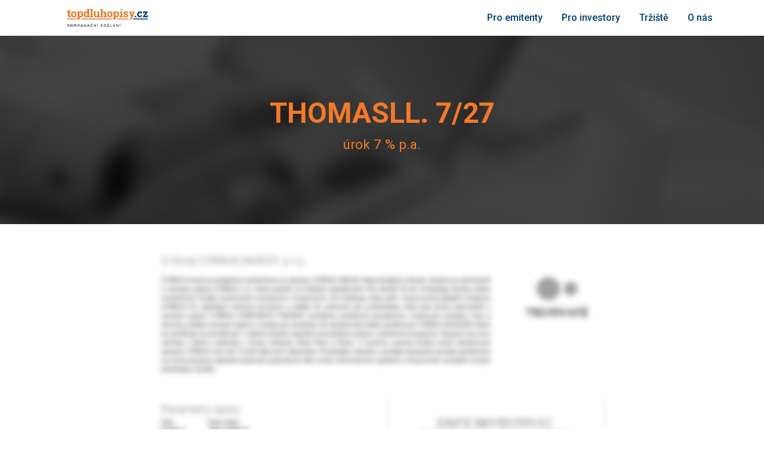

--- FILE ---
content_type: text/html; charset=utf-8
request_url: https://www.topdluhopisy.cz/web/detail/66
body_size: 6034
content:
<!DOCTYPE html>
<html lang="cs" xmlns="http://www.w3.org/1999/xhtml" xmlns:og="http://ogp.me/ns#" xmlns:fb="http://www.facebook.com/2008/fbml">
    <head>
        <meta http-equiv="X-UA-Compatible" content="IE=edge">
        <meta charset="utf-8">
        <meta name="viewport" content="width=device-width, initial-scale=1.0">
        <meta name="description" content="THOMASLL. DLUHOPIS 7 % / 2027">
		<title>THOMASLL. DLUHOPIS 7 % / 2027 | TOPDluhopisy.cz</title>
        <link href="/css/crit.min.css?20171010" rel="stylesheet">
        <script type="text/javascript">
            function loadCSS(a,d,f,g){ var b=window.document.createElement("link");var c=d||window.document.getElementsByTagName("script")[0];var e=window.document.styleSheets;b.rel="stylesheet";b.href=a;b.media="only x";if(g){ b.onload=g }c.parentNode.insertBefore(b,c);b.onloadcssdefined=function(h){ var k;for(var j=0;j<e.length;j++){ if(e[j].href&&e[j].href===b.href){ k=true } }if(k){ h() }else{ setTimeout(function(){ b.onloadcssdefined(h) }) } };b.onloadcssdefined(function(){ b.media=f||"all" });return b };
            loadCSS("/css/non-crit.min.css?20171010");
            loadCSS("/css/toastr.min.css");
        </script>
        <noscript>
            <link href="https://www.topdluhopisy.cz/css/non-crit.min.css?20171010" rel="stylesheet">
            <link href="https://www.topdluhopisy.cz/css/toastr.min.css" rel="stylesheet">
        </noscript>
		<link rel="apple-touch-icon" sizes="57x57" href="/img/favicons/apple-touch-icon-57x57.png">
        <link rel="apple-touch-icon" sizes="60x60" href="/img/favicons/apple-touch-icon-60x60.png">
        <link rel="apple-touch-icon" sizes="72x72" href="/img/favicons/apple-touch-icon-72x72.png">
        <link rel="apple-touch-icon" sizes="76x76" href="/img/favicons/apple-touch-icon-76x76.png">
        <link rel="apple-touch-icon" sizes="114x114" href="/img/favicons/apple-touch-icon-114x114.png">
        <link rel="apple-touch-icon" sizes="120x120" href="/img/favicons/apple-touch-icon-120x120.png">
        <link rel="apple-touch-icon" sizes="144x144" href="/img/favicons/apple-touch-icon-144x144.png">
        <link rel="apple-touch-icon" sizes="152x152" href="/img/favicons/apple-touch-icon-152x152.png">
        <link rel="apple-touch-icon" sizes="180x180" href="/img/favicons/apple-touch-icon-180x180.png">
        <link rel="icon" type="image/png" href="/img/favicons/favicon-32x32.png" sizes="32x32">
        <link rel="icon" type="image/png" href="/img/favicons/favicon-194x194.png" sizes="194x194">
        <link rel="icon" type="image/png" href="/img/favicons/favicon-96x96.png" sizes="96x96">
        <link rel="icon" type="image/png" href="/img/favicons/android-chrome-192x192.png" sizes="192x192">
        <link rel="icon" type="image/png" href="/img/favicons/favicon-16x16.png" sizes="16x16">
        <link rel="manifest" href="/img/favicons/manifest.json">
        <link rel="mask-icon" href="/img/favicons/safari-pinned-tab.svg" color="#ee7214">
        <link rel="shortcut icon" href="/img/favicons/favicon.ico">
        <meta name="msapplication-TileColor" content="#da532c">
        <meta name="msapplication-TileImage" content="/img/favicons/mstile-144x144.png">
        <meta name="msapplication-config" content="/img/favicons/browserconfig.xml">
        <meta name="theme-color" content="#ffffff">
		    <meta property="og:type" content="business.business">
    <meta property="og:title"
            content="THOMASLL. DLUHOPIS 7 % / 2027 | TOPDluhopisy.cz">
    <meta property="og:locale" content="cs_CZ">
    <meta property="og:description" content="THOMASLL. DLUHOPIS 7 % / 2027">
    <meta property="og:url" content="https://www.topdluhopisy.cz/web/detail/66">
    <meta property="og:image"
            content="https://www.topdluhopisy.cz/img/dummy_hero.jpg">
    <meta property="og:site_name" content="Tržiště | Topdluhopisy.cz">
    <meta property="business:contact_data:street_address" content="(Florentinum recepce A), Na Florenci 2116/15">
    <meta property="business:contact_data:locality" content="Praha 1">
    <meta property="business:contact_data:region" content="Praha">
    <meta property="business:contact_data:postal_code" content="110 00">
    <meta property="business:contact_data:country_name" content="Česká republika">

            <!-- Google Tag Manager -->
<script>(function(w,d,s,l,i){w[l]=w[l]||[];w[l].push({'gtm.start':
new Date().getTime(),event:'gtm.js'});var f=d.getElementsByTagName(s)[0],
j=d.createElement(s),dl=l!='dataLayer'?'&l='+l:'';j.async=true;j.src=
'https://www.googletagmanager.com/gtm.js?id='+i+dl;f.parentNode.insertBefore(j,f);
})(window,document,'script','dataLayer','GTM-NBGQRZS');</script>
<!-- End Google Tag Manager -->		
		<script type="text/javascript">
			var recaptchaCallback = function() {
				var nodes = document.querySelectorAll('.g-recaptcha');
				for(var i = 0; i < nodes.length; i++){
					grecaptcha.render(nodes[i].getAttribute('id'), {'sitekey': nodes[i].dataset.sitekey, 'size': (nodes[i].dataset.hasOwnProperty('size')) ? nodes[i].dataset.size : 'normal'});
				}
			};
		</script>
		
    </head>
    <body>
		<div class="main-flex">
            <header class="main-header">
				<div class="container">
<nav class="navigation" id="navComponent-mainNavigation">
	<div class="navigation-brand">
		<a href="https://www.topdluhopisy.cz" target="_self" title="topdluhopisy.cz">
			<img src="/img/logo.svg" alt="topdluhopisy.cz">
		</a>
	</div>
	<ul class="navigation-inner navigation-priority">
				<li class="navigation-item ">
					
							<a class="navigation-link" href="/pro-emitenty" target="_self" title="Pro emitenty">Pro emitenty</a>
				</li>
				<li class="navigation-item ">
					
							<a class="navigation-link" href="/pro-investory" target="_self" title="Pro investory">Pro investory</a>
				</li>
				<li class="navigation-item ">
					
							<a class="navigation-link" href="/trziste/buy" target="_self" title="Tržiště">Tržiště</a>
				</li>
				<li class="navigation-item ">
					
							<a class="navigation-link" href="/o-nas" target="_self" title="O nás">O nás</a>
				</li>

	</ul>
</nav>				</div>
            </header>

            <main class="main-main">
    <section class="bond-heading-section"
            style="background-image: url(/img/dummy_hero.jpg);">
        <div class="container">
            <div class="row">
                <div class="col-xs-12 text-center">
                    <h1>
                        THOMASLL. 7/27
                    </h1>
                    <p class="text-bigest text-orange">úrok 7&nbsp;%&nbsp;p.a.</p>
                    <div class="text-bigger v-offset-top-2">
                        
                    </div>
                </div>
            </div>

        </div>
    </section>


    <div class="common-section">
        <div class="container-fluid">
            <img src="/img/pozadi_dummy.jpg" class="img-responsive" title="Neveřejná nabídka">
        </div>
    </div>


    <div class="common-section">
        <div class="container text-justify">
            <h3 class="section-title">Rizika dluhopisů</h3>
            <p class="text-justify">
                Dluhopisy v sobě vždy obsahují riziko selhání Emitenta. Tímto rizikem se rozumí, že Emitent
                nebude v budoucnu schopen splatit jistinu a výnos dluhopisů. V takovém případě může Investor
                ztratit celý investovaný kapitál. Na burze nekotované dluhopisy zpravidla nelze před splatností
                prodat a je nutné je držet do splatnosti, nestanoví-li Emisní podmínky jinak. Provozovatel ani
                Obchodník neprovádí investiční hodnocení Emitentů ani dluhopisů a neposkytuje investiční
                doporučení či poradenství k nákupu dluhopisů. Činnost Provozovatele ani Obchodníka nikterak
                nesouvisí s podnikatelskou činností Emitenta dluhopisů a Provozovatel ani Obchodník neodpovídá
                za splacení dluhopisů Emitentem. Provozovatel důrazně doporučuje Investorům, aby se před nákupem
                jakýchkoliv dluhopisů důkladně seznámili s Emisními podmínkami, případně prospektem dluhopisů a
                hospodářskou situací Emitenta. Riziko nesplacení dluhopisů Emitentem nese v celém rozsahu
                Investor. Na dluhopisy se nevztahují pravidla žádného garančního systému.
            </p>
            <p>
                Více informací o rizicích najdete v <a href="/files/podminky.pdf"
                                                       target="_blank"
                                                       title="Obchodní podmínky">Obchodních podmínkách</a>. ČNB vydala Desatero pro drobné
                investory do podnikových dluhopisů. Seznamte se prosím s těmito informacemi, podrobnosti
                naleznete
                <a href="https://www.cnb.cz/cs/spotrebitel/ochrana_spotrebitele/desatero_investor_podnik_dluhopisy.html"
                   target="_blank"
                   title="Desatero pro drobné investory do podnikových dluhopisů">zde</a>.
            </p>
            <p class="text-justify">
                Pokud emitent vydal ke své emisi Prospekt cenných papírů, schválení tohoto prospektu Emitenta příslušným orgánem by se nemělo chápat jako potvrzení cenných papírů, které jsou nabízeny.
            </p>

            <h3 class="section-title">Důležitá upozornění:</h3>
            <p>Dokument byl zpracován společností CYRRUS, a.s., obchodníkem s cennými papíry, se sídlem Brno, Veveří 111 (dále jen „společnost“). Společnost je členem Burzy cenných papírů Praha, a.s. a Frankfurt Stock Exchange (FWB) – Deutsche Börse. Společnost podléhá regulaci a dohledu České národní banky. Dokument je určen pouze pro reklamní účely a není nabídkou ani návrhem k uzavření smlouvy. Společnost dále upozorňuje, že v rámci sdělení nebyl zohledněn cílový trh ani znalosti, zkušenosti a investiční cíle klienta. Sdělení se tak může pohybovat mimo cílový trh klienta, případně také v negativním cílovém trhu. Dokument poskytuje pouze krátký přehled o jednom z investičních produktů v současné nabídce. Dokument nenahrazuje odborné poradenství k finančním nástrojům v něm uvedeným, ani nenahrazuje komplexní poučení o rizicích. Dokument je určen výhradně pro počáteční informační účely a společnost důrazně doporučuje investorům podstoupit investiční a/nebo právní a/nebo daňové poradenství před tím, než učiní investiční rozhodnutí. Informace obsažené v tomto dokumentu nelze považovat za radu k jednotlivé investici, ani za daňovou nebo právní radu. Pokud se v dokumentu hovoří o jakémkoliv výnosu, je vždy třeba vycházet ze zásady, že minulé výnosy nejsou zárukou výnosů budoucích, že jakákoliv investice v sobě zahrnuje riziko kolísání hodnoty a změny směnných kursů a že návratnost původně investovaných prostředků ani výše zisku není, pokud v textu dokumentu není uvedeno jinak, zaručena. Investoři mohou získat při prodeji uvedeného investičního nástroje před datem splatnosti nebo při splacení investičního nástroje částku nižší než částku investovanou. Potenciální ztráta je omezena na původně investovanou částku. Informace jsou založeny na hrubé výkonnosti před zdaněním. Tento dokument obsahuje příklady vytvořené na základě analýzy scénářů vývoje podkladových instrumentů. Očekávání a predikce analytiků a stratégů nejsou spolehlivým indikátorem budoucího vývoje tržního kurzu dotčených investičních nástrojů. Příklady jsou založeny pouze na hypotetických předpokladech a neumožňují jakýkoli závěr o budoucím vývoji ceny investičního nástroje. Pro investiční nabídku dle zjištěných parametrů klienta nás prosím kontaktujte.</p>
            <p>Za tento dokument nese odpovědnost výhradně společnost CYRRUS, jakožto distributor investičního nástroje. Emitent, ručitel a jejich přidružené společnosti nenesou žádnou odpovědnost za spolehlivost, přesnost a úplnost obsahu tohoto dokumentu, ani za jakákoli zde uvedená vyjádření, za výkonnost nástroje a za způsob propagace nástroje, zahrnující dodržování platných zákonů, předpisů a pravidel upravujících reklamu a propagaci investičních nástrojů. Emitent, ručitel a jejich přidružené společnosti se výslovně vzdávají jakékoli odpovědnosti za jakékoli přímé, nepřímé, následné nebo jiné škody, včetně ztráty zisku, která může investorovi nebo kterékoli třetí straně vzniknout na základě spoléhání se na informace uvedené v tomto dokumentu.</p>
            <p>Zdanění je závislé na osobních poměrech každého investora a podléhá zákonným předpisům a dohledu příslušných úřadů. Tento dokument byl připraven s náležitou a patřičnou pečlivostí a pozorností, společnost však neposkytuje garance či ujištění, ať výslovné nebo předpokládané, o jeho přesnosti, správnosti, aktuálnosti nebo úplnosti. Z informací v tomto dokumentu není možné odvozovat žádná práva ani povinnosti. Informace o společnosti a podrobné informace o pobídkách a střetech zájmů naleznete na <a href="http://www.CYRRUS.cz" target="_blank" rel="noopener">www.cyrrus.cz</a> v sekci O nás. Tiskové chyby vyhrazeny. Obsah dokumentu je chráněn dle autorského zákona, majitelem autorských práv je společnost. Společnost zakazuje zveřejnění a šíření dokumentu bez jejího písemného souhlasu. Společnost nenese odpovědnost za šíření nebo uveřejnění dokumentu třetími osobami.</p>
        </div>
    </div>

    <section class="paper-pattern-section">
        <div class="container">
            <h3 class="text-center section-title">Mohlo by vás také zaujmout</h3>
<div id="snippet-bondList-bonds">            <div class="row v-offset-bottom-3">
            <div class="col-xs-12 col-md-4">

                <a href="/silverline-i-7-0-29" target="_self" title="Silverline I. 7,0/29" class="card card-imaged">
                    <div class="card-heading">
                        <img src="/img/bonds/upload/imgProfile-199.jpg" alt="Silverline I. 7,0/29" class="card-image-head">
                    </div>
                    <h5 class="card-title">Silverline I. 7,0/29</h5>
                    <div class="card-body">
                        <p class="card-perex">Silverline Real Estate je mezinárodní investiční fond realizující projekty v developmentu rezidenčních nemovitostí. Cílem fondu je dosahovat dvouciferného…</p>
                    </div>
                </a>

            </div>
            
			</div>
</div>        </div>
    </section>
            </main>

            <footer class="main-footer">
                <div class="container">
                    <div class="row">
                        <div class="col-xs-12">
							<div class="footer-info">
								<h3 class="footer-claim">INVESTUJTE CHYTŘE</h3>
								<p class="footer-contact">
									Zelená linka <strong>800 297 787</strong><br>
									<a href="https://www.cyrrus.cz/" title="www.cyrrus.cz" target="_blank">www.cyrrus.cz</a>
								</p>
							</div>
							<a href="https://www.cyrrus.cz" class="footer-brand" target="_self"><img src="/img/cyrrus-logo.min.svg" alt="CYRRUS, a.s." class="img"></a>
                        </div>
                    </div>
                </div>
				<hr>
				<div class="container">
					<div class="row">
						<div class="col-xs-12">
							<p class="copyright">
                                &copy; 2026 CYRRUS, a.s. | 
                                <a href="/files/podminky.pdf" title="obchodní podmínky" target="_blank">Obchodní podmínky</a> | 
                                <a href="/ochrana-osobnich-udaju" target="_self" title="Ochrana osobních údajů">Ochrana osobních údajů</a> |
				                <a href="javascript:void(0);" data-cc="show-preferencesModal">Změna nastavení cookies</a>
                            </p>
						</div>
					</div>
				</div>
            </footer>
        </div>
        <ul id="flashContainer">
        </ul>

        <script type="text/javascript" src="/js/font-face-observer/fontfaceobserver.min.js?20171010"></script>
        <script type="text/javascript" src="/js/jquery-3.2.1.min.js"></script>
        <script type="text/javascript" src="/js/front-libs.min.js?20171010"></script>
        <script type="text/javascript" src="/js/front.min.js?20171010"></script>
        
        <script src='https://www.google.com/recaptcha/api.js?hl=cs&onload=recaptchaCallback&render=explicit' async defer></script>
		<script type="text/javascript">
  jQuery(function () {
    $.nette.ext({
      before: function (jqXHR, settings) {
        if (!settings.nette) {
          return
        }
      },
      complete: function (jqXHR, status, settings) {
        if (!settings.nette) {
          return
        }
        recaptchaCallback()
        $.fn.initForms()
      },
    })
  })
</script>

            <!-- Google Tag Manager (noscript) -->
<noscript><iframe src="https://www.googletagmanager.com/ns.html?id=GTM-NBGQRZS" height="0" width="0" style="display:none;visibility:hidden"></iframe></noscript>
<!-- End Google Tag Manager (noscript) -->
<script id='videosupp-script' data-section-id='0' data-server-url='https://livesupp.com' data-groups='0' data-key='nQZXXGxlzHKWvDb' src='https://livesupp.com/connection/distro/load.js' charset='utf-8'></script>
    </body>
</html>


--- FILE ---
content_type: text/css
request_url: https://www.topdluhopisy.cz/css/non-crit.min.css?20171010
body_size: 3337
content:
@import url("https://fonts.googleapis.com/css?family=Roboto:400,500,700&subset=latin-ext");@import "https://cdn.materialdesignicons.com/1.9.32/css/materialdesignicons.min.css";.table{border-collapse:collapse;margin:1em 0;width:100%}.table td,.table th{text-align:left;border-collapse:collapse;border:1px solid #ededee;padding:8px 16px}.table th{font-weight:500}.table-responsive{overflow-x:auto;min-height:.01%}@media screen and (max-width:480px){.table-responsive{width:100%;margin:1em 0;overflow-y:hidden;-ms-overflow-style:-ms-autohiding-scrollbar;border:1px solid #ededee}.table-responsive>.table{margin:0}.table-responsive>.table>tbody>tr>td,.table-responsive>.table>tbody>tr>th,.table-responsive>.table>tfoot>tr>td,.table-responsive>.table>tfoot>tr>th,.table-responsive>.table>thead>tr>td,.table-responsive>.table>thead>tr>th{white-space:nowrap}}.list{padding:0;margin:1em 0;list-style-type:none}.list>li{padding-left:2em;margin-bottom:.4em;position:relative}.list-orange>li:before{content:"";position:absolute;width:8px;height:8px;background-color:#f47929;left:.8em;top:.45em}.list-files .file-pdf{background:url(/img/icons/file-pdf.svg) no-repeat scroll left 0 top .2em transparent;background-size:1em 1em}.list-files .file-excel{background:url(/img/icons/file-excel.svg) no-repeat scroll left 0 top .2em transparent;background-size:1em 1em}.list-files .file-word{background:url(/img/icons/file-word.svg) no-repeat scroll left 0 top .2em transparent;background-size:1em 1em}.timeline{display:-webkit-box;display:-ms-flexbox;display:flex;-webkit-box-orient:vertical;-webkit-box-direction:normal;-ms-flex-direction:column;flex-direction:column;position:relative;height:100%;width:100%}.timeline:after{content:"";display:block;height:100%;width:2px;background-color:#f47929;position:absolute;z-index:30;left:50%;top:0;-webkit-transform:translate(-1px,25px);transform:translate(-1px,25px)}@media (max-width:992px){.timeline:after{display:none}}.timeline-entry{display:block;width:100%;position:relative}@media (min-width:992px){.timeline-entry{min-height:100px}}.timeline-entry:first-child:before{content:"";display:block;width:2px;height:50%;background-color:#fff;position:absolute;z-index:31;top:0;left:50%;-webkit-transform:translateX(-1px);transform:translateX(-1px)}@media (max-width:992px){.timeline-entry:first-child:before{display:none}}@media (min-width:992px){.timeline-entry:nth-child(2n){padding-right:calc(50% + 100px);text-align:right}.timeline-entry:nth-child(2n) .text-rust{text-align:right}}@media (min-width:992px){.timeline-entry:nth-child(odd){padding-left:calc(50% + 100px);text-align:left}.timeline-entry:nth-child(odd) .text-rust{text-align:left}}.timeline-point{display:block;width:100px;height:100px;position:absolute;z-index:40;left:50%;top:50%;-webkit-transform:translate(-50px,-50px);transform:translate(-50px,-50px)}@media (max-width:992px){.timeline-point{display:none}}.timeline-cta{margin-top:20px;margin-bottom:2em}.timeline-cta .btn{z-index:40;margin-right:0}.accordition{width:100%;position:relative;background-color:#fff;-webkit-box-shadow:0 2px 3px 1px rgba(0,0,0,.3);box-shadow:0 2px 3px 1px rgba(0,0,0,.3);border-radius:2px;margin-bottom:24px}.accordition,.accordition:focus,.accordition:hover{-webkit-transition:-webkit-box-shadow .12s ease-in 0s;transition:-webkit-box-shadow .12s ease-in 0s;-o-transition:box-shadow .12s ease-in 0s;transition:box-shadow .12s ease-in 0s;transition:box-shadow .12s ease-in 0s,-webkit-box-shadow .12s ease-in 0s}.accordition:focus,.accordition:hover{-webkit-box-shadow:0 3px 8px 0 rgba(0,0,0,.4);box-shadow:0 3px 8px 0 rgba(0,0,0,.4)}.accordition-head{display:block;width:100%;cursor:pointer;padding-right:16px}.accordition-head:after,.accordition-head:before{content:"";display:block;width:16px;height:0;border:2px solid #003c72;position:absolute;z-index:40;top:32px;right:16px;-webkit-transition:-webkit-transform .35s ease-in 0s;transition:-webkit-transform .35s ease-in 0s;-o-transition:transform .35s ease-in 0s;transition:transform .35s ease-in 0s;transition:transform .35s ease-in 0s,-webkit-transform .35s ease-in 0s}.accordition-head:after{-webkit-transform:rotate(90deg);transform:rotate(90deg)}.accordition-body{display:block;padding:0 16px;overflow-y:hidden}.accordition-body.collapse:not(.in){height:0}.accordition-title{color:#003c72;display:block;margin:0;padding:24px 24px 24px 16px;font-size:1.4em}.accordition-open .accordition-head:after{-webkit-transform:rotate(135deg) scaleY(.5) translateY(-1px);transform:rotate(135deg) scaleY(.5) translateY(-1px)}.accordition-open .accordition-head:after,.accordition-open .accordition-head:before{-webkit-transition:-webkit-transform .35s ease-in 0s;transition:-webkit-transform .35s ease-in 0s;-o-transition:transform .35s ease-in 0s;transition:transform .35s ease-in 0s;transition:transform .35s ease-in 0s,-webkit-transform .35s ease-in 0s}.accordition-open .accordition-head:before{-webkit-transform:rotate(45deg) scaleY(.5) translate(-7px,16px);transform:rotate(45deg) scaleY(.5) translate(-7px,16px)}.alert{display:block;width:100%;padding:16px;position:relative;z-index:40;margin-bottom:8px}.alert-danger{background-color:#ffccce;color:#b30007;border-left:4px solid #ff000a}.alert-success{background-color:#d0f99a;color:#447307;border-left:4px solid #6fbb0c}.alert-warning{background-color:#fef2eb;color:#c6540a;border-left:4px solid #f47929}.alert-dismissible .close{background:none transparent;font-weight:500;padding:0;position:absolute;z-index:41;right:12px;top:14px;border:none;line-height:1;height:24px;width:24px;text-align:center;background-color:hsla(0,0%,100%,0)}.alert-dismissible .close,.alert-dismissible .close:active,.alert-dismissible .close:focus,.alert-dismissible .close:hover{-webkit-transition:background-color .12s ease-in 0s;-o-transition:background-color .12s ease-in 0s;transition:background-color .12s ease-in 0s}.alert-dismissible .close:active,.alert-dismissible .close:focus,.alert-dismissible .close:hover{background-color:#fff}.wizard-steps-wrapper{border-bottom:1px solid #b6b8ba;width:100%;position:relative}.wizard-steps{-ms-flex-wrap:wrap;flex-wrap:wrap;-webkit-box-pack:justify;-ms-flex-pack:justify;justify-content:space-between;height:100%}.wizard-step,.wizard-steps{display:-webkit-box;display:-ms-flexbox;display:flex;-webkit-box-orient:horizontal;-webkit-box-direction:normal;-ms-flex-direction:row;flex-direction:row}.wizard-step{-webkit-box-pack:center;-ms-flex-pack:center;justify-content:center;-webkit-box-align:center;-ms-flex-align:center;align-items:center;width:25%;height:80px;text-decoration:none;outline:none;position:relative}@media (max-width:1200px){.wizard-step{width:25%}}@media (max-width:992px){.wizard-step{width:25%}}@media (max-width:768px){.wizard-step{width:50%}}.wizard-step:active,.wizard-step:focus,.wizard-step:hover{text-decoration:none;outline:none}.wizard-step:after{content:"";display:block;background-color:#003c72;position:absolute;z-index:51;width:100%;height:3px;bottom:-1px;left:0;-webkit-transform:scaleX(0);transform:scaleX(0);-webkit-transition:-webkit-transform .12s ease-in 0s;transition:-webkit-transform .12s ease-in 0s;-o-transition:transform .12s ease-in 0s;transition:transform .12s ease-in 0s;transition:transform .12s ease-in 0s,-webkit-transform .12s ease-in 0s}.wizard-step:not(.wizard-step-inactive).wizard-step-active,.wizard-step:not(.wizard-step-inactive):active,.wizard-step:not(.wizard-step-inactive):focus,.wizard-step:not(.wizard-step-inactive):hover{text-decoration:none}.wizard-step:not(.wizard-step-inactive).wizard-step-active:after,.wizard-step:not(.wizard-step-inactive):active:after,.wizard-step:not(.wizard-step-inactive):focus:after,.wizard-step:not(.wizard-step-inactive):hover:after{background-color:#003c72;-webkit-transform:scaleX(1);transform:scaleX(1);-webkit-transition:-webkit-transform .12s ease-in 0s;transition:-webkit-transform .12s ease-in 0s;-o-transition:transform .12s ease-in 0s;transition:transform .12s ease-in 0s;transition:transform .12s ease-in 0s,-webkit-transform .12s ease-in 0s}.wizard-step-icon{font-size:2em;margin-right:.25em;color:#6fbb0c}.wizard-step-title{color:#003c72;text-decoration:underline}.wizard-step.wizard-step-active .wizard-step-icon{color:#f47929}.wizard-step.wizard-step-active .wizard-step-title{color:#000;text-decoration:none}.wizard-step.wizard-step-inactive{cursor:default}.wizard-step.wizard-step-inactive .wizard-step-icon{color:#b6b8ba}.wizard-step.wizard-step-inactive .wizard-step-title{color:#b6b8ba;text-decoration:none}@-webkit-keyframes passing-through{0%{opacity:0;-webkit-transform:translateY(40px);transform:translateY(40px)}30%,70%{opacity:1;-webkit-transform:translateY(0);transform:translateY(0)}to{opacity:0;-webkit-transform:translateY(-40px);transform:translateY(-40px)}}@keyframes passing-through{0%{opacity:0;-webkit-transform:translateY(40px);transform:translateY(40px)}30%,70%{opacity:1;-webkit-transform:translateY(0);transform:translateY(0)}to{opacity:0;-webkit-transform:translateY(-40px);transform:translateY(-40px)}}@-webkit-keyframes slide-in{0%{opacity:0;-webkit-transform:translateY(40px);transform:translateY(40px)}30%{opacity:1;-webkit-transform:translateY(0);transform:translateY(0)}}@keyframes slide-in{0%{opacity:0;-webkit-transform:translateY(40px);transform:translateY(40px)}30%{opacity:1;-webkit-transform:translateY(0);transform:translateY(0)}}@-webkit-keyframes pulse{0%{-webkit-transform:scale(1);transform:scale(1)}10%{-webkit-transform:scale(1.1);transform:scale(1.1)}20%{-webkit-transform:scale(1);transform:scale(1)}}@keyframes pulse{0%{-webkit-transform:scale(1);transform:scale(1)}10%{-webkit-transform:scale(1.1);transform:scale(1.1)}20%{-webkit-transform:scale(1);transform:scale(1)}}.dropzone,.dropzone *{-webkit-box-sizing:border-box;box-sizing:border-box}.dropzone{min-height:150px;border:2px solid rgba(0,0,0,.3);background:#fff;padding:20px}.dropzone.dz-clickable{cursor:pointer}.dropzone.dz-clickable *{cursor:default}.dropzone.dz-clickable .dz-message,.dropzone.dz-clickable .dz-message *{cursor:pointer}.dropzone.dz-started .dz-message{display:none}.dropzone.dz-drag-hover{border-style:solid}.dropzone.dz-drag-hover .dz-message{opacity:.5}.dropzone .dz-message{text-align:center;margin:2em 0}.dropzone .dz-preview{position:relative;display:inline-block;vertical-align:top;margin:16px;min-height:100px}.dropzone .dz-preview:hover{z-index:1000}.dropzone .dz-preview.dz-file-preview .dz-image{border-radius:2px;background:#999;background:-webkit-gradient(linear,left top,left bottom,from(#eee),to(#ddd));background:-o-linear-gradient(top,#eee,#ddd);background:linear-gradient(180deg,#eee,#ddd)}.dropzone .dz-preview.dz-file-preview .dz-details{opacity:1}.dropzone .dz-preview.dz-image-preview{background:#fff}.dropzone .dz-preview.dz-image-preview .dz-details{-webkit-transition:opacity .2s linear;-o-transition:opacity .2s linear;transition:opacity .2s linear}.dropzone .dz-preview .dz-remove{font-size:14px;text-align:center;display:block;cursor:pointer;border:none}.dropzone .dz-preview .dz-remove:hover{text-decoration:underline}.dropzone .dz-preview:hover .dz-details{opacity:1}.dropzone .dz-preview .dz-details{background-color:#b6b8ba;z-index:20;position:absolute;top:0;left:0;opacity:0;font-size:13px;min-width:100%;max-width:100%;padding:2em 1em;text-align:center;color:rgba(0,0,0,.9);line-height:150%}.dropzone .dz-preview .dz-details .dz-size{margin-bottom:1em;font-size:16px}.dropzone .dz-preview .dz-details .dz-filename{white-space:nowrap}.dropzone .dz-preview .dz-details .dz-filename:hover span{border:1px solid hsla(0,0%,78.4%,.8);background-color:hsla(0,0%,100%,.8)}.dropzone .dz-preview .dz-details .dz-filename:not(:hover){overflow:hidden;-o-text-overflow:ellipsis;text-overflow:ellipsis}.dropzone .dz-preview .dz-details .dz-filename:not(:hover) span{border:1px solid transparent}.dropzone .dz-preview .dz-details .dz-filename span,.dropzone .dz-preview .dz-details .dz-size span{background-color:hsla(0,0%,100%,.4);padding:0 .4em;border-radius:3px}.dropzone .dz-preview:hover .dz-image img{-webkit-transform:scale(1.05);transform:scale(1.05);-webkit-filter:blur(8px);filter:blur(8px)}.dropzone .dz-preview .dz-image{border-radius:2px;overflow:hidden;width:120px;height:120px;position:relative;display:block;z-index:10}.dropzone .dz-preview .dz-image img{display:block}.dropzone .dz-preview.dz-success .dz-success-mark{-webkit-animation:passing-through 3s cubic-bezier(.77,0,.175,1);animation:passing-through 3s cubic-bezier(.77,0,.175,1)}.dropzone .dz-preview.dz-error .dz-error-mark{opacity:1;-webkit-animation:slide-in 3s cubic-bezier(.77,0,.175,1);animation:slide-in 3s cubic-bezier(.77,0,.175,1)}.dropzone .dz-preview .dz-error-mark,.dropzone .dz-preview .dz-success-mark{pointer-events:none;opacity:0;z-index:500;position:absolute;display:block;top:50%;left:50%;margin-left:-27px;margin-top:-27px}.dropzone .dz-preview .dz-error-mark svg,.dropzone .dz-preview .dz-success-mark svg{display:block;width:54px;height:54px}.dropzone .dz-preview.dz-processing .dz-progress{opacity:1;-webkit-transition:all .2s linear;-o-transition:all .2s linear;transition:all .2s linear}.dropzone .dz-preview.dz-complete .dz-progress{opacity:0;-webkit-transition:opacity .4s ease-in;-o-transition:opacity .4s ease-in;transition:opacity .4s ease-in}.dropzone .dz-preview:not(.dz-processing) .dz-progress{-webkit-animation:pulse 6s ease infinite;animation:pulse 6s ease infinite}.dropzone .dz-preview .dz-progress{opacity:1;z-index:1000;pointer-events:none;position:absolute;height:16px;left:50%;top:50%;margin-top:-8px;width:80px;margin-left:-40px;background:hsla(0,0%,100%,.9);-webkit-transform:scale(1);border-radius:8px;overflow:hidden}.dropzone .dz-preview .dz-progress .dz-upload{background:#333;background:-webkit-gradient(linear,left top,left bottom,from(#666),to(#444));background:-o-linear-gradient(top,#666,#444);background:linear-gradient(180deg,#666,#444);position:absolute;top:0;left:0;bottom:0;width:0;-webkit-transition:width .3s ease-in-out;-o-transition:width .3s ease-in-out;transition:width .3s ease-in-out}.dropzone .dz-preview.dz-error .dz-error-message{display:block}.dropzone .dz-preview.dz-error:hover .dz-error-message{opacity:1;pointer-events:auto}.dropzone .dz-preview .dz-error-message{pointer-events:none;z-index:1000;position:absolute;display:block;display:none;opacity:0;-webkit-transition:opacity .3s ease;-o-transition:opacity .3s ease;transition:opacity .3s ease;border-radius:8px;font-size:13px;top:130px;left:-10px;width:140px;background:#ff000a;background:-webkit-gradient(linear,left top,left bottom,from(#ff000a),to(#e60009));background:-o-linear-gradient(top,#ff000a,#e60009);background:linear-gradient(180deg,#ff000a,#e60009);padding:.5em 1.2em;color:#fff}.dropzone .dz-preview .dz-error-message:after{content:"";position:absolute;top:-6px;left:64px;width:0;height:0;border-left:6px solid transparent;border-right:6px solid transparent;border-bottom:6px solid #ff000a}.dropzone .dz-message{font-size:2em;font-weight:700;color:#f47929}.nano{width:100%;height:100%;position:relative;overflow:hidden}.nano .nano-content{position:absolute;top:0;right:0;bottom:0;left:0;overflow:scroll;overflow-x:hidden}.nano .nano-content::-webkit-scrollbar{display:none}.nano>.nano-pane{width:10px;background:rgba(244,121,41,.25);position:absolute;top:0;right:0;bottom:0;-webkit-transition:.2s;-o-transition:.2s;transition:.2s;border-radius:2px;visibility:hidden\9;opacity:.01}.nano>.nano-pane>.nano-slider{background:#f47929;background:rgba(244,121,41,.5);position:relative;margin:0 1px;border-radius:2px}.has-scrollbar>.nano-content::-webkit-scrollbar{display:block}.nano-pane.active,.nano-pane.flashed,.nano:hover>.nano-pane{visibility:visible\9;opacity:.99}#cmsEditPanel{position:fixed;bottom:2em;right:1em;color:#fff;z-index:123456;font-size:14px}#cmsEditPanel>p a{opacity:.3;color:#fff!important;font-weight:500;padding:.6em 1.2em;display:inline-block;background-color:#ffbc30;-webkit-box-shadow:0 2px 3px 0 rgba(0,0,0,.25);box-shadow:0 2px 3px 0 rgba(0,0,0,.25)}#cmsEditPanel>p a:hover{-webkit-box-shadow:0 2px 4px 2px rgba(0,0,0,.2);box-shadow:0 2px 4px 2px rgba(0,0,0,.2);opacity:1}.order-form-register h4{color:#000;font-size:18px}.order-form-register .inline-btns,.order-form-register p{margin-bottom:30px}.main-main.pattern{background:url(/img/order-bg.png)}.card-order{-webkit-box-shadow:1px 1px 6px 0 rgba(0,0,0,.19);box-shadow:1px 1px 6px 0 rgba(0,0,0,.19)}.card-order .card-header{border-bottom:1px solid #e2e3e4}.card-order .card-block{padding:20px}.card-order .card-block .label{color:#acacac;font-weight:700}.card-order .card-block .value{color:#000;font-weight:700;font-size:18px}.card-order .card-footer{padding:30px 20px;border-top:1px solid #e2e3e4}.card-person .card-body{min-height:195px}@media (max-width:1200px){.card-person .card-body{min-height:235px}}@media (max-width:992px){.card-person .card-body{min-height:auto}}@media (max-width:992px){.card-person .card-person-portrait{width:30%;left:35%}}@media (max-width:768px){.card-person .card-person-portrait{width:35%;left:30%}}@media (max-width:488px){.card-person .card-person-portrait{width:60%;left:20%}}

--- FILE ---
content_type: application/javascript
request_url: https://www.topdluhopisy.cz/js/front.min.js?20171010
body_size: 1968
content:
"use strict";if(jQuery(function(){0<$("#flashContainer > li").length&&(toastr.options={closeButton:!0,progressBar:!0},$("#flashContainer > li").each(function(){var a=$(this).data("flash-type"),b=$(this).text();"success"===a?toastr.success(b):"error"===a?toastr.error(b):"warning"===a?toastr.warning(b):toastr.info(b);$(this).remove()})),$(".confirm").click(function(a){a.preventDefault(),a.stopImmediatePropagation();var b=$(this).data("confirm-text");confirm(!1!=b&&b!=null?b:"Opravdu smazat tento z\xE1znam?")&&(document.location=$(this).attr("href"))}),window.hasOwnProperty("smoothScroll")&&smoothScroll.init(),$.hasOwnProperty("nette")&&$.nette.init(),window.hasOwnProperty("Waves")&&(Waves.attach(".btn:not(input)"),Waves.init()),0<$(".accordition").length&&($(".accordition > .accordition-head").on("click",function(){$(this).parent().find(".accordition-body").first().collapse("toggle")}),$(".accordition").on("show.bs.collapse hide.bs.collapse",function(){$(this).toggleClass("accordition-open")}))}),jQuery(function(){function checkStickyMenu(){c=$(window).scrollTop();var a=$("body").hasClass("sticky-header");180<c?($("body").addClass("sticky-header"),0>c-b&&a?$("body").addClass("sticky-header-up"):$("body").removeClass("sticky-header-up")):$("body").removeClass("sticky-header").removeClass("sticky-header-up"),b=c}var a,b=0,c=0;$(window).on("scroll",function(){window.clearTimeout(a),a=window.setTimeout(function(){checkStickyMenu()},25)}),checkStickyMenu()}),jQuery(function(){this.originalElements=[];var a=this;$.fn.initCircleType=function(){a.originalElements=[],$(".circle-type[data-radius]").each(function(){a.originalElements.push({element:$(this),content:$(this).html()}),$(this).circleType({radius:$(this).data("radius")})})},$.fn.removeCircleType=function(){if(0<a.originalElements.length)for(var b in a.originalElements){var c=a.originalElements[b];c.hasOwnProperty("element")&&c.hasOwnProperty("content")&&c.element.removeAttr("style").html(c.content)}}}),jQuery(function(){$.fn.initForms=function(){$("select").not(".no-js").selectize({closeAfterSelect:!0,allowEmptyOption:!1,onFocus:function(){$(this.$input[0].parentElement).addClass("focused")},onBlur:function(){$(this.$input[0].parentElement).removeClass("focused")}}),$("select").not(".no-js").each(function(){$(this).parents(".form-group").addClass("form-group-selectize")}),$(".form-group input.form-control, .form-group textarea.form-control").on("focusin",function(){$(this).parents(".form-group").first().addClass("floating focused")}),$(".form-group input.form-control, .form-group textarea.form-control").on("focusout",function(){var a=""+$(this).val(),b=$(this).parents(".form-group").first();b.removeClass("focused"),0>=a.length&&b.removeClass("floating")}),$(".form-group input.form-control, .form-group textarea.form-control").each(function(){var a=""+$(this).val(),b=$(this).parents(".form-group").first();b.removeClass("focused"),0<a.length&&b.addClass("floating"),$(this).is(":focus")&&b.addClass("focused")}),$(".form-group select.form-control").each(function(){var a=$(this).parents(".form-group").first();a.addClass("floating")}),$(".form-group .checkbox input[type=\"checkbox\"]").on("change",function(){var a=$(this).parents(".checkbox").first(),b=$(this);!0==b[0].checked?a.addClass("checkbox-checked"):a.removeClass("checkbox-checked")}),$(".form-group .checkbox input[type=\"checkbox\"]:checked").each(function(){var a=$(this).parents(".checkbox").first();a.addClass("checkbox-checked")}),$(".form-group .radio input[type=\"radio\"]").on("change",function(){var a=$(this).parents(".form-group").first(),b=a.find("input[type=\"radio\"]:checked");a.find(".radio.radio-checked").removeClass("radio-checked"),b.each(function(){!0==$(this)[0].checked&&$(this).parents(".radio").first().addClass("radio-checked")})}),$(".form-group .radio input[type=\"radio\"]:checked").each(function(){var a=$(this).parents(".radio").first();a.addClass("radio-checked")})},$.fn.initForms(),$.nette.ext("cyrrussForms",{success:function(a){if(a.hasOwnProperty("snippets"))for(var b in a.snippets)if(-1<a.snippets[b].indexOf("<form")){window.setTimeout(function(){$.fn.initForms()},100);break}}})}),jQuery(function(){if($.fn.hasOwnProperty("nanoScroller")){var a=$(".card-nanoscroller");0<a.length&&a.each(function(){$(this).nanoScroller()})}}),jQuery(function(){$("body").on("click","a[data-form-submit=\"true\"]",function(a){a.preventDefault();var b=$("form"+$(this).attr("href")).find("input[type=\"submit\"].trigger-submit").first();0<b.length&&b.click()})}),window.hasOwnProperty("priorityNav"))var nav=priorityNav.init({initClass:"navigation-priority-active-js",mainNavWrapper:"nav.navigation",mainNav:".navigation-priority",navDropdownClassName:"nav__dropdown",navDropdownToggleClassName:"nav__dropdown-toggle",navDropdownLabel:"Menu",navDropdownBreakpointLabel:"Menu",breakPoint:500,throttleDelay:50,offsetPixels:0,count:!0});/**
 * This file is part of the Nextras community extensions of Nette Framework
 *
 * @license    MIT
 * @link       https://github.com/nextras/forms
 * @author     Jan Skrasek
 * @author     Tomas Valiasek
 */jQuery(function(){function getRandomIntInclusive(a,b){var c=Math.floor,d=Math.ceil;return a=d(a),b=c(b),c(Math.random()*(b-a+1))+a}var a=$("#numberRotate");if(0<a.length){var b,c;window.setInterval(function(){c=0,window.clearInterval(b),b=window.setInterval(function(){var d=getRandomIntInclusive(1,9)+"&nbsp;%";if(a.html(d),c+=35,600<=c){window.clearInterval(b);var d=getRandomIntInclusive(4,8)+"&nbsp;%";a.html(d)}},35)},3e3)}}),jQuery.fn.extend({reinitDatetimePickers:function(){$("input.date, input.datetime-local").each(function(a,b){b=$(b),b.get(0).type="text";var c=b.attr("value"),d={debug:!1,startDate:b.attr("min"),endDate:b.attr("max"),format:b.is(".date")?"D.M.YYYY":"D.M.YYYY - H:mm",locale:"cs",sideBySide:!0,showClose:!0,ignoreReadonly:!0,defaultDate:!(!1===c||c===void 0)&&moment(c,moment.ISO_8601),icons:{time:"mdi mdi-clock",date:"mdi mdi-calendar",up:"mdi mdi-chevron-up",down:"mdi mdi-chevron-down",previous:"mdi mdi-chevron-left",next:"mdi mdi-chevron-right",today:"mdi mdi-calendar-today",clear:"mdi mdi-trash",close:"mdi mdi-close"}};b.datetimepicker(d),!1!==c&&c!==void 0&&b.val(moment(c,moment.ISO_8601).format(b.is(".date")?"D.M.YYYY":"D.M.YYYY - H:mm")),$(this).on("dp.show",function(){$(this).parents(".form-group").first().addClass("show open")}),$(this).on("dp.hide",function(){$(this).parents(".form-group").first().removeClass("show open")})})}}),jQuery(function(a){a.hasOwnProperty("datetimepicker")&&a.fn.reinitDatetimePickers()});

--- FILE ---
content_type: application/javascript
request_url: https://www.topdluhopisy.cz/js/font-face-observer/fontfaceobserver.min.js?20171010
body_size: 1690
content:

(function(){var j=[];function i(f){j.push(f);1===j.length&&h()}function e(){for(;j.length;){j[0](),j.shift()}}if(window.MutationObserver){var d=document.createElement("div");(new MutationObserver(e)).observe(d,{attributes:!0});var h=function(){d.setAttribute("x",0)}}else{h=function(){setTimeout(e)}}function c(g){this.a=b;this.b=void 0;this.f=[];var f=this;try{g(function(m){a(f,m)},function(m){B(f,m)})}catch(l){B(f,l)}}var b=2;function A(f){return new c(function(g,l){l(f)})}function z(f){return new c(function(g){g(f)})}function a(g,f){if(g.a===b){if(f===g){throw new TypeError("Promise settled with itself.")}var n=!1;try{var m=f&&f.then;if(null!==f&&"object"===typeof f&&"function"===typeof m){m.call(f,function(p){n||a(g,p);n=!0},function(p){n||B(g,p);n=!0});return}}catch(l){n||B(g,l);return}g.a=0;g.b=f;s(g)}}function B(g,f){if(g.a===b){if(f===g){throw new TypeError("Promise settled with itself.")}g.a=1;g.b=f;s(g)}}function s(f){i(function(){if(f.a!==b){for(;f.f.length;){var g=f.f.shift(),p=g[0],n=g[1],m=g[2],g=g[3];try{0===f.a?"function"===typeof p?m(p.call(void 0,f.b)):m(f.b):1===f.a&&("function"===typeof n?m(n.call(void 0,f.b)):g(f.b))}catch(l){g(l)}}}})}c.prototype.g=function(f){return this.c(void 0,f)};c.prototype.c=function(g,f){var l=this;return new c(function(n,m){l.f.push([g,f,n,m]);s(l)})};function o(f){return new c(function(g,q){function p(r){return function(t){m[r]=t;n+=1;n===f.length&&g(m)}}var n=0,m=[];0===f.length&&g(m);for(var l=0;l<f.length;l+=1){z(f[l]).c(p(l),q)}})}function k(f){return new c(function(g,m){for(var l=0;l<f.length;l+=1){z(f[l]).c(g,m)}})}window.Promise||(window.Promise=c,window.Promise.resolve=z,window.Promise.reject=A,window.Promise.race=k,window.Promise.all=o,window.Promise.prototype.then=c.prototype.c,window.Promise.prototype["catch"]=c.prototype.g)}());(function(){function d(h){document.body?h():document.addEventListener("DOMContentLoaded",h)}function c(h){this.a=document.createElement("div");this.a.setAttribute("aria-hidden","true");this.a.appendChild(document.createTextNode(h));this.b=document.createElement("span");this.c=document.createElement("span");this.h=document.createElement("span");this.g=document.createElement("span");this.f=-1;this.b.style.cssText="display:inline-block;position:absolute;height:100%;width:100%;overflow:scroll;font-size:16px;";this.c.style.cssText="display:inline-block;position:absolute;height:100%;width:100%;overflow:scroll;font-size:16px;";this.g.style.cssText="display:inline-block;position:absolute;height:100%;width:100%;overflow:scroll;font-size:16px;";this.h.style.cssText="display:inline-block;width:200%;height:200%;font-size:16px;";this.b.appendChild(this.h);this.c.appendChild(this.g);this.a.appendChild(this.b);this.a.appendChild(this.c)}function b(i,j,h){i.a.style.cssText="min-width:20px;min-height:20px;display:inline-block;overflow:hidden;position:absolute;width:auto;margin:0;padding:0;top:-999px;left:-999px;white-space:nowrap;font-size:100px;font-family:"+j+";"+h}function a(i){var j=i.a.offsetWidth,h=j+100;i.g.style.width=h+"px";i.c.scrollLeft=h;i.b.scrollLeft=i.b.scrollWidth+100;return i.f!==j?(i.f=j,!0):!1}function g(h,i){h.b.addEventListener("scroll",function(){a(h)&&null!==h.a.parentNode&&i(h.f)},!1);h.c.addEventListener("scroll",function(){a(h)&&null!==h.a.parentNode&&i(h.f)},!1);a(h)}function e(i,j){var h=j||{};this.family=i;this.style=h.style||"normal";this.variant=h.variant||"normal";this.weight=h.weight||"normal";this.stretch=h.stretch||"normal";this.featureSettings=h.featureSettings||"normal"}var f=null;e.prototype.a=function(E,B){var D=E||"BESbswy",j=B||3000,w="font-style:"+this.style+";font-variant:"+this.variant+";font-weight:"+this.weight+";font-stretch:"+this.stretch+";font-feature-settings:"+this.featureSettings+";-moz-font-feature-settings:"+this.featureSettings+";-webkit-font-feature-settings:"+this.featureSettings+";",x=document.createElement("div"),v=new c(D),u=new c(D),s=new c(D),A=-1,z=-1,y=-1,i=-1,h=-1,F=-1,o=this;return new Promise(function(l,k){function n(){null!==x.parentNode&&x.parentNode.removeChild(x)}function m(){if(-1!==A&&-1!==z||-1!==A&&-1!==y||-1!==z&&-1!==y){if(A===z||A===y||z===y){if(null===f){var p=/AppleWebKit\/([0-9]+)(?:\.([0-9]+))/.exec(window.navigator.userAgent);f=!!p&&(536>parseInt(p[1],10)||536===parseInt(p[1],10)&&11>=parseInt(p[2],10))}f?A===i&&z===i&&y===i||A===h&&z===h&&y===h||A===F&&z===F&&y===F||(n(),l(o)):(n(),l(o))}}}d(function(){function p(){if(Date.now()-q>=j){n(),k(o)}else{var r=document.hidden;if(!0===r||void 0===r){A=v.a.offsetWidth,z=u.a.offsetWidth,y=s.a.offsetWidth,m()}setTimeout(p,50)}}var q=Date.now();b(v,"sans-serif",w);b(u,"serif",w);b(s,"monospace",w);x.appendChild(v.a);x.appendChild(u.a);x.appendChild(s.a);document.body.appendChild(x);i=v.a.offsetWidth;h=u.a.offsetWidth;F=s.a.offsetWidth;p();g(v,function(r){A=r;m()});b(v,'"'+o.family+'",sans-serif',w);g(u,function(r){z=r;m()});b(u,'"'+o.family+'",serif',w);g(s,function(r){y=r;m()});b(s,'"'+o.family+'",monospace',w)})})};window.FontFaceObserver=e;window.FontFaceObserver.prototype.check=e.prototype.a}());(function(a){if(a.document.documentElement.className.indexOf("fonts-loaded")>-1){return}var b=new a.FontFaceObserver("Roboto",{weight:400});a.Promise.all([b.check(null,5000)]).then(function(){a.document.documentElement.className+=" fonts-loaded"})}(this));

--- FILE ---
content_type: image/svg+xml
request_url: https://www.topdluhopisy.cz/img/logo.svg
body_size: 1838
content:
<svg xmlns="http://www.w3.org/2000/svg" viewBox="0 0 89.4 19.85"><g id="Layer_2" data-name="Layer 2"><g id="Layer_1-2" data-name="Layer 1"><path d="M2.7 1.3v1.6h1.1V4H2.7v3.2a.76.76 0 00.2.5c.1.1.1.2.3.2h.6L4 9.1a1.27 1.27 0 01-.6.1h-.6a2.17 2.17 0 01-1.4-.5C1 8.4.9 8 .9 7.3V4H0V2.8h.9V1.3zm1.7 4.6a3.57 3.57 0 01.8-2.3 2.79 2.79 0 012.2-.9 2.79 2.79 0 012.2.9 3.57 3.57 0 01.8 2.3V6a3.37 3.37 0 01-.8 2.3 2.72 2.72 0 01-2.2 1 2.79 2.79 0 01-2.2-.9 3.57 3.57 0 01-.8-2.3zm1.7.2a2.9 2.9 0 00.3 1.4 1 1 0 001 .5 1.23 1.23 0 001-.5 2.65 2.65 0 00.3-1.4v-.2a2.9 2.9 0 00-.3-1.4c-.2-.4-.5-.5-1-.5a1.1 1.1 0 00-1 .5 2.9 2.9 0 00-.3 1.4zM11 3.9v-1h2.5l.1.7a1.34 1.34 0 01.7-.6 2.92 2.92 0 01.9-.2 1.76 1.76 0 011.8.8 4.27 4.27 0 01.7 2.4v.1a3.51 3.51 0 01-.7 2.3 2.14 2.14 0 01-1.8.9 2.92 2.92 0 01-.9-.2 1.79 1.79 0 01-.7-.5v1.8l.8.2v1H11v-1l.8-.2V4zM15.9 6a3.34 3.34 0 00-.3-1.5.87.87 0 00-.9-.5 1.45 1.45 0 00-.7.2 1 1 0 00-.4.5v2.8a.78.78 0 00.4.4 1.7 1.7 0 00.7.1 1.05 1.05 0 00.9-.5 2.5 2.5 0 00.3-1.3zm6.6 2.4a2.34 2.34 0 01-.7.7 1.49 1.49 0 01-.9.2 2 2 0 01-1.8-.9 3.92 3.92 0 01-.6-2.3V6a3.61 3.61 0 01.7-2.4 2.14 2.14 0 011.8-.9 2.92 2.92 0 01.9.2 1.34 1.34 0 01.7.6V1.2l-.9-.2V0h2.6v8l.7.1v1h-2.3zm-2.3-2.2a2.27 2.27 0 00.3 1.3.89.89 0 00.8.5 1.45 1.45 0 00.7-.2 1.76 1.76 0 00.5-.4V4.7a2.18 2.18 0 00-.4-.5 1.45 1.45 0 00-.7-.2 1 1 0 00-.9.6 3.19 3.19 0 00-.3 1.4zm5.1-5.1V0H28v8l.8.2v1h-3.4v-1l.9-.2V1.2zm8.5 7.3a1.56 1.56 0 01-.8.6 3 3 0 01-1 .2 2.11 2.11 0 01-1.6-.6 2.81 2.81 0 01-.6-2V4l-.7-.2v-1h2.4v3.8a2.15 2.15 0 00.2 1 1 1 0 00.8.4 1.48 1.48 0 00.7-.1 1 1 0 00.5-.4V4l-.8-.2v-1h2.5V8l.8.2v1h-2.3zm2.9-.3l.9-.1V1.2l-.9-.2V0h2.6v3.6A1.34 1.34 0 0140 3a3 3 0 011-.2 1.86 1.86 0 011.6.7 3 3 0 01.6 2V8l.8.2v1h-3.3v-1l.7-.2V5.4a1.33 1.33 0 00-.3-1 1 1 0 00-.8-.4 1.27 1.27 0 00-.6.1.78.78 0 00-.4.4V8l.7.1v1h-3.3zm7.7-2.2a3.57 3.57 0 01.8-2.3 3.14 3.14 0 014.4 0 3.57 3.57 0 01.8 2.3V6a3.37 3.37 0 01-.8 2.3 3.14 3.14 0 01-4.4 0 3.29 3.29 0 01-.8-2.2zm1.7.2a2.9 2.9 0 00.3 1.4 1 1 0 001 .5 1.23 1.23 0 001-.5 2.65 2.65 0 00.3-1.4v-.2a2.9 2.9 0 00-.3-1.4 1 1 0 00-1-.5 1.23 1.23 0 00-1 .5 2.65 2.65 0 00-.3 1.4zM51 3.9v-1h2.5l.1.7a1.34 1.34 0 01.7-.6 2.92 2.92 0 01.9-.2 2 2 0 011.8.9 3.92 3.92 0 01.6 2.3v.1a3.51 3.51 0 01-.7 2.3 2.14 2.14 0 01-1.8.9 2.92 2.92 0 01-.9-.2 1.79 1.79 0 01-.7-.5v1.8l.8.2v1h-3.4v-1l.8-.2V4zM55.9 6a3.34 3.34 0 00-.3-1.5.87.87 0 00-.9-.5 1.45 1.45 0 00-.7.2 1 1 0 00-.4.5v2.8a.78.78 0 00.4.4 1.7 1.7 0 00.7.1 1.05 1.05 0 00.9-.5 2.5 2.5 0 00.3-1.3zm2.4 2.1l.9-.1V4l-.9-.2v-1h2.6V8l.8.2v1h-3.4zm2.6-6.8h-1.7V0h1.7zM67.4 5h-1.1l-.2-.8a.76.76 0 00-.4-.2 1.27 1.27 0 00-.6-.1 1.45 1.45 0 00-.7.2.57.57 0 000 1 4.05 4.05 0 001 .3 3.92 3.92 0 011.7.7 1.78 1.78 0 01.6 1.3 1.62 1.62 0 01-.7 1.4 3.15 3.15 0 01-2 .5 5.07 5.07 0 01-1.3-.2 2.38 2.38 0 01-1.1-.6V7.1h1.2l.2.8c.1.1.2.1.4.2a1.27 1.27 0 00.6.1 1.88 1.88 0 00.8-.2 1.42 1.42 0 00.2-.6c0-.2-.1-.3-.3-.5a1.88 1.88 0 00-1-.4 3.78 3.78 0 01-1.7-.6 1.43 1.43 0 01-.6-1.2 1.75 1.75 0 01.7-1.4 2.88 2.88 0 011.9-.6 5.9 5.9 0 011.4.2 2.34 2.34 0 011 .5zM75 3.9l-.6.1-2.3 6.2a3 3 0 01-.7 1.1 2 2 0 01-1.4.5h-.4c-.1 0-.3-.1-.4-.1l.2-1.2h.4a1.45 1.45 0 00.7-.2 1 1 0 00.4-.5l.2-.5-2-5.2-.6-.1V3h3.1v1h-1l.9 2.5.1.5 1-3-.7-.1v-1H75z" fill="#ee7219"/><path d="M76.7 9.2H75V7.7h1.7zM80.6 8a1 1 0 001-1h1.5a2 2 0 01-.7 1.6 2.88 2.88 0 01-1.9.6 2.79 2.79 0 01-2.2-.9 3.23 3.23 0 01-.7-2.2v-.2a3.57 3.57 0 01.8-2.3 2.79 2.79 0 012.2-.9 5.9 5.9 0 011.4.2 3.33 3.33 0 011 .6v1.7h-1.4l-.3-1c-.1-.1-.2-.1-.3-.2s-.2 0-.3 0a1.1 1.1 0 00-1 .5 2.65 2.65 0 00-.3 1.4v.2a2.9 2.9 0 00.3 1.4c.2.4.4.5.9.5zm5.6-.1H88l.1-.9h1.3v2.2h-5.3v-1l3-4h-1.6V5h-1.3V2.8h5.1v1z" fill="#00396e"/><path d="M0 10.6h10v1H0zm15.5 0h34.4v1H15.5zm40 0h12.4v1H55.5z" fill="#ee7219"/><path d="M73 10.6h16.3v1H73z" fill="#00396e"/><path d="M2.63 18a.92.92 0 01-1 1H.75v.87H.36V17h1.28a.92.92 0 01.99 1zm-.39 0a.57.57 0 00-.62-.6H.75v1.21h.87a.57.57 0 00.62-.61zm2.69.81H4.3v1h-.39V17h1.28a.89.89 0 011 .91.86.86 0 01-.77.89l.89 1h-.5zm-.63-1.45v1.09h.9a.55.55 0 100-1.09zm3.1 1.03a1.38 1.38 0 011.43-1.46 1.46 1.46 0 010 2.92 1.37 1.37 0 01-1.43-1.46zm2.47 0a1 1 0 10-1 1.1 1 1 0 001-1.1zm4-.39a.92.92 0 01-1 1H12v.87h-.39V17h1.27a.92.92 0 01.99 1zm-.38 0a.58.58 0 00-.63-.6H12v1.21h.86a.58.58 0 00.63-.61zm3.42 1.18h-1.57l-.27.61h-.42L15.9 17h.44l1.26 2.8h-.43zm-1.41-.36h1.25l-.63-1.42zm5.58-.58v1.15a1.5 1.5 0 01-1.12.46 1.37 1.37 0 01-1.44-1.46A1.4 1.4 0 0120 16.94a1.42 1.42 0 011 .43l-.25.26a1.1 1.1 0 00-.78-.32 1 1 0 00-1.07 1.08 1 1 0 001 1.09 1.13 1.13 0 00.75-.25v-.64h-.82v-.35zm3.27.94h-1.56l-.27.61h-.42L23.35 17h.44l1.26 2.8h-.43zM23 18.82h1.24l-.62-1.42zm5.47.61a1.46 1.46 0 11-1-2.49 1.42 1.42 0 011 .43l-.27.24a1 1 0 00-.75-.31 1.1 1.1 0 000 2.19 1.14 1.14 0 00.78-.32zm-1.19-2.74l-.54-.53h.38l.27.24.26-.24H28l-.54.53zm4.83.31v2.8h-.35l-1.61-2.13v2.13h-.39V17h.36l1.61 2.14V17zm1.81-.82h.46l-.4.54h-.35zm-.28.81H34v2.8h-.38zm3.53 2.44l.21-.29a1.46 1.46 0 001 .35c.45 0 .73-.18.73-.46s-.22-.4-.76-.48c-.76-.11-1.07-.35-1.07-.83s.44-.78 1.06-.78a1.63 1.63 0 011 .36l-.2.28a1.3 1.3 0 00-.82-.29c-.41 0-.69.18-.69.44s.21.38.73.46c.8.13 1.12.36 1.12.82s-.45.83-1.13.83a1.79 1.79 0 01-1.18-.41zm6.06-1.04a1.34 1.34 0 01-1.41 1.4h-1V17h1a1.34 1.34 0 011.41 1.39zm-.4 0a1 1 0 00-1-1h-.65v2.07h.65a1 1 0 001-1.07zm3.79 1.04v.36h-2V17h2v.36H45v.85h1.57v.35H45v.88zm-1.11-2.74l-.51-.53h.38l.27.24.26-.24h.39l-.54.53zM48 17h.39v2.44h1.51v.36H48zm5.2 2.43v.36h-2.06V17h2v.36h-1.61v.85h1.57v.35h-1.57v.88zM56.93 17v2.8h-.35L55 17.66v2.13h-.39V17h.36l1.6 2.14V17zm1.81-.82h.46l-.41.54h-.34zm-.28.81h.38v2.8h-.38z"/></g></g></svg>

--- FILE ---
content_type: text/plain
request_url: https://www.google-analytics.com/j/collect?v=1&_v=j102&a=923176345&t=pageview&_s=1&dl=https%3A%2F%2Fwww.topdluhopisy.cz%2Fweb%2Fdetail%2F66&ul=en-us%40posix&dt=THOMASLL.%20DLUHOPIS%207%20%25%20%2F%202027%20%7C%20TOPDluhopisy.cz&sr=1280x720&vp=1280x720&_u=IEBAAEABAAAAACAAI~&jid=583047501&gjid=771009404&cid=2130840772.1769458900&tid=UA-18571801-10&_gid=79861364.1769458900&_r=1&_slc=1&z=712499427
body_size: -451
content:
2,cG-0EFLER8T9B

--- FILE ---
content_type: application/javascript
request_url: https://livesupp.com/connection/distro/load.js
body_size: 3538
content:
(function () {
  if (
    document.readyState === "interactive" ||
    document.readyState === "complete"
  ) {
    LIVESUPP_LOAD();
  }
  document.addEventListener("DOMContentLoaded", LIVESUPP_LOAD);
  function LIVESUPP_LOAD() {
    "use strict";

    if (window.ATOMRTC_STARTED_LOADING === true) {
      return;
    }

    var this_script = document.getElementById("videosupp-script");

    window.ATOMRTC_STARTED_LOADING = true;

    var host = this_script.src.match(/\/\/([\w\.:]*)\//)[1];
    var hostname = host.match(/([\w\.]*):?/)[1];
    var isLocalhost = hostname === "localhost";
    var isconversation = this_script.dataset.isConversation === "true";
    var protocol = isLocalhost ? "http:" : "https:";

    function detectBrowserName() {
      var isOpera =
        (!!window.opr && !!opr.addons) ||
        !!window.opera ||
        navigator.userAgent.indexOf(" OPR/") >= 0;
      var isFirefox = typeof InstallTrigger !== "undefined";
      var isSafari =
        Object.prototype.toString
          .call(window.HTMLElement)
          .indexOf("Constructor") > 0 ||
        (navigator.vendor &&
          navigator.vendor.indexOf("Apple") > -1 &&
          navigator.userAgent &&
          !navigator.userAgent.match("CriOS"));
      var isChrome = !!window.chrome && !isOpera;
      var isIE = /*@cc_on!@*/ false || !!document.documentMode;
      var isEdge = !isIE && !!window.StyleMedia;

      return isOpera
        ? "Opera"
        : isFirefox
        ? "Firefox"
        : isSafari
        ? "Safari"
        : isEdge
        ? "Edge"
        : isChrome
        ? "Chrome"
        : isIE
        ? "IE"
        : "Unidentified";
    }
    function isSupportedBrowser() {
      var browser_name = detectBrowserName();
      return browser_name !== "IE";
    }

    let url;
    const getLocalStorageItem = (item) => {
      try {
        return localStorage.getItem(item);
      } catch (err) {
        return undefined;
      }
    };
    const pageKey = !!getLocalStorageItem("dev_ReplacePage")
      ? getLocalStorageItem("dev_ReplacePage").split(":*:")[0]
      : this_script.dataset.key;
    const location = !!getLocalStorageItem("dev_ReplacePage")
      ? getLocalStorageItem("dev_ReplacePage").split(":*:")[1]
      : null;
    if (isLocalhost) {
      url =
        protocol +
        hostname +
        ":3001" +
        "/page/" +
        pageKey +
        (!!location ? `?replaceLocation=${location}` : "");
    } else {
      url =
        protocol +
        "//" +
        "api." +
        host +
        "/page/" +
        pageKey +
        (!!location ? `?replaceLocation=${location}` : "");
    }

    const load = () => {
      const handleAnticache = (msg) => {
        if (msg.error) return;

        var scriptFilename = "customer";

        try {
          var url = new URL(window.location.href);
          if (url.searchParams.has("ls-script")) {
            scriptFilename = url.searchParams.get("ls-script");
          }
        } catch (err) {
          console.warn("[LS] URL constructor not supported");
        }

        if (
          isSupportedBrowser() &&
          !JSON.parse(getLocalStorageItem("ls_dev_unsupported") || null)
        ) {
          // load the actual loader script
          var script_element = document.createElement("script");
          script_element.id = "atomrtc-support-loader-script";
          if (getLocalStorageItem("dev_LocalDebugScriptUrl")) {
            script_element.src =
              getLocalStorageItem("dev_LocalDebugScriptUrl") +
              "?v=" +
              Math.random().toString().slice(2);
          } else {
            script_element.src =
              protocol +
              "//" +
              host +
              "/connection/customer/" +
              scriptFilename +
              ".js" +
              "?v=" +
              msg.version_number;
          }

          script_element.charset = "utf-8";
          document.getElementsByTagName("head")[0].appendChild(script_element);
        } else {
          console.error("LIVESUPP: Detected unsupported browser.");
          const settingsUrl = isLocalhost
            ? protocol +
              "//" +
              hostname +
              ":3001" +
              "/get-page-settings/" +
              pageKey
            : protocol +
              "//" +
              "api." +
              hostname +
              "/get-page-settings/" +
              pageKey;
          sendAJAX("GET", settingsUrl, {}, (res) => {
            if (!res.success) {
              console.error(res.message);
            } else generateUnsupportedWindow(res.data);
          });
        }
      };
      if (isLocalhost) {
        handleAnticache({ version_number: (Math.random() * 100000) % 100000 });
      } else {
        sendAJAX(
          "GET",
          protocol +
            "//" +
            host +
            "/connection/anticache.php?type=customer_loader",
          {},
          handleAnticache
        );
      }
    };

    if (isconversation) {
      load();
    } else {
      sendAJAX(
        "GET",
        url + "?location=" + window.location.href,
        {},
        function (res) {
          if (!res.success || !res.data.isActive) return;

          load();
        }
      );
    }

    /*
      Functions
      */
    function sendAJAX(type, url, message, callback, options) {
      options = options || {};
      var request = new XMLHttpRequest();
      request.withCredentials = !!options.credentials;
      request.addEventListener("load", function () {
        if (!callback) return;
        var response;
        if (options.no_parse) response = request.responseText;
        else response = JSON.parse(request.responseText);
        callback(response);
      });
      request.open(type, url);
      request.setRequestHeader(
        "Content-type",
        "application/x-www-form-urlencoded"
      );
      var urlencoded = [];
      for (var key in message) {
        urlencoded.push(
          encodeURIComponent(key) + "=" + encodeURIComponent(message[key])
        );
      }
      urlencoded = urlencoded.join("&");
      request.send(urlencoded);
    }

    function generateUnsupportedWindow(pageSettings) {
      if (!pageSettings.useUnsupportedBrowserBox) return;
      // Ještě tu není translator (nebo co tu vlastně budeme zobrazovat za text)
      // Define settings
      const text1 = "NEPODPOROVANÝ PROHLÍŽEČ";
      const text2 =
        'Použijte například <a href="https://www.google.com/chrome/">Chrome</a> nebo <a href="https://www.mozilla.org">Firefox</a>';

      const font1 = "16px Arial, Helvetica, sans-serif";
      const font2 = "14px Arial, Helvetica, sans-serif";

      const styles = `\n         .atomrtc_wrapper {visibility: hidden;\n            position: fixed;\n\n            bottom: 20px;\n            right: 20px;\n            \n            background-color: ${pageSettings.onlineColor};\n            \n            border-radius: 5px;\n         }\n.atomrtc_quit{position: relative; padding: 0.2em 0.2em 0 0; float: right; cursor: pointer;}         .atomrtc_top {\n            padding: 1em 1.5em;\n            text-align: center;\n         }\n         .atomrtc_text {\n            color: white;\n            margin: 0;\n         }\n         .atomrtc_desc {\n            color: white;\n            margin: 0;\n         }\n         .atomrtc_desc a {\n            color: white;\n         }\n         .atomrtc_bottom {\n            margin: 0;\n            \n            display: flex;\n            justify-content: center;\n            \n            padding: 0.5em 0 1em 0;\n         }\n         .atomrtc_bottom i {\n            display: block;\n          cursor: default;            \n            height: auto;\n            padding: 0 0.5em 0 0.5em;\n            \n            font-size: 140%;\n            color: white;\n         }\n      
         .atomrtc_close {
  position: absolute;
  right: 6px;
  top: 6px;
  width: 16px;
  height: 16px;
  opacity: 1;
  cursor: pointer;
}
.atomrtc_close:hover {
  opacity: 0.7;
}
.atomrtc_close:before, .atomrtc_close:after {
   left: 8px;
  position: absolute;
  content: ' ';
  height: 16px;
  width: 2px;
  background-color: white;
}
.atomrtc_close:before {
  transform: rotate(45deg);
}
.atomrtc_close:after {
  transform: rotate(-45deg);
}
`;
      const structure = `\n         <div class="atomrtc_wrapper"><div class="atomrtc_close"></div>\n            <div class="atomrtc_top">\n               <p class="atomrtc_text"></p>\n               <p class="atomrtc_desc"></p>\n            </div>\n            \n         </div>\n      `;
      const icons =
        '\n         <i class="fas fa-redo-alt"></i>\n         <i class="fas fa-desktop"></i>\n         <i class="fas fa-comment"></i>\n         <i class="fas fa-phone"></i>\n         <i class="fas fa-video"></i>\n      ';

      // Load styles
      loadStyles(styles);

      // Load structure
      loadStructure(structure, document.body);

      // Get elements
      const wrapper = document.getElementsByClassName("atomrtc_wrapper")[0];
      const quit = document.getElementsByClassName("atomrtc_close")[0];

      const p1 = document.getElementsByClassName("atomrtc_text")[0];
      const p2 = document.getElementsByClassName("atomrtc_desc")[0];

      // Load icons

      // Get the measured size of the text
      const width = Math.ceil(getTextWidth(text1, font1));

      // Set the properties
      p1.style.width = width + "px";
      p1.style.font = font1;
      p1.innerText = text1;

      p2.style.font = font2;
      p2.innerHTML = text2;
      p2.style.fontSize =
        getApprotiateFontSize(width, p2.innerText, font2) + "px";

      // Set quit event
      quit.onclick = function (e) {
        wrapper.style.visibility = "hidden";
      };

      // Set wrapper visible (and wait for the load of everything (by timeout lol))
      window.setTimeout(function () {
        wrapper.style.visibility = "visible";
      }, 1000);

      // Helpers
      function getTextWidth(text, font) {
        const canvas = document.createElement("canvas");
        const context = canvas.getContext("2d");

        context.font = font;

        const o = context.measureText(text);

        return o.width;
      }
      function getApprotiateFontSize(targetWidth, text, font) {
        const now = getTextWidth(text, font);

        const part = targetWidth / now;

        // Need to put in place some tolerance (0.02), lets round for 2 decimals
        const fontSize = font.split(" ")[0];
        const newFontSize =
          window.parseInt(fontSize.substring(0, fontSize.length - 2)) *
          0.98 *
          part;
        const outFontSize = Math.floor(newFontSize * 100) / 100;

        return outFontSize;
      }
      function loadStyles(styles) {
        const output =
          "\n            <style>\n               " +
          styles +
          "\n            </style>\n         ";
        document.head.innerHTML += output;
      }
      function loadStructure(structure, parent) {
        parent.innerHTML += structure;
      }
    }
  }
})();


--- FILE ---
content_type: application/javascript
request_url: https://www.topdluhopisy.cz/js/front-libs.min.js?20171010
body_size: 43926
content:
/*!
 * Bootstrap v3.3.7 (http://getbootstrap.com)
 * Copyright 2011-2016 Twitter, Inc.
 * Licensed under the MIT license
 */if(!function(o,t){"function"==typeof define&&define.amd?define(t):"object"==typeof exports?module.exports=t(require,exports,module):o.Tether=t()}(this,function(o,K){"use strict";var Q=Math.round,G=Math.max,J=Math.min;function n(o,t){if(!(o instanceof t))throw new TypeError("Cannot call a class as a function")}function i(a){var t=a.getBoundingClientRect(),e={};for(var o in t)e[o]=t[o];if(a.ownerDocument!==document){var n=a.ownerDocument.defaultView.frameElement;if(n){var r=i(n);e.top+=r.top,e.bottom+=r.top,e.left+=r.left,e.right+=r.left}}return e}function r(s){var t=getComputedStyle(s)||{},e=t.position,o=[];if("fixed"===e)return[s];for(var n,d=s;(d=d.parentNode)&&d&&1===d.nodeType;){n=void 0;try{n=getComputedStyle(d)}catch(e){}if("undefined"==typeof n||null===n)return o.push(d),o;var p=n,a=p.overflow,c=p.overflowX,l=p.overflowY;/(auto|scroll)/.test(a+l+c)&&("absolute"!==e||0<=["relative","absolute","fixed"].indexOf(n.position))&&o.push(d)}return o.push(s.ownerDocument.body),s.ownerDocument!==document&&o.push(s.ownerDocument.defaultView),o}function s(){te&&document.body.removeChild(te),te=null}function a(a){var s;a===document?(s=document,a=document.documentElement):s=a.ownerDocument;var l=s.documentElement,o=i(a),n=S();return o.top-=n.top,o.left-=n.left,"undefined"==typeof o.width&&(o.width=document.body.scrollWidth-o.left-o.right),"undefined"==typeof o.height&&(o.height=document.body.scrollHeight-o.top-o.bottom),o.top-=l.clientTop,o.left-=l.clientLeft,o.right=s.body.clientWidth-o.width-o.left,o.bottom=s.body.clientHeight-o.height-o.top,o}function f(e){return e.offsetParent||document.documentElement}function l(){var a=document.createElement("div");a.style.width="100%",a.style.height="200px";var t=document.createElement("div");h(t.style,{position:"absolute",top:0,left:0,pointerEvents:"none",visibility:"hidden",width:"200px",height:"150px",overflow:"hidden"}),t.appendChild(a),document.body.appendChild(t);var e=a.offsetWidth;t.style.overflow="scroll";var o=a.offsetWidth;e===o&&(o=t.clientWidth),document.body.removeChild(t);var s=e-o;return{width:s,height:s}}function h(){var n=0>=arguments.length||void 0===arguments[0]?{}:arguments[0],t=[];return Array.prototype.push.apply(t,arguments),t.slice(1).forEach(function(t){if(t)for(var e in t)({}).hasOwnProperty.call(t,e)&&(n[e]=t[e])}),n}function u(i,t){if("undefined"!=typeof i.classList)t.split(" ").forEach(function(t){t.trim()&&i.classList.remove(t)});else{var e=new RegExp("(^| )"+t.split(" ").join("|")+"( |$)","gi"),o=c(i).replace(e," ");g(i,o)}}function d(n,t){if("undefined"!=typeof n.classList)t.split(" ").forEach(function(t){t.trim()&&n.classList.add(t)});else{u(n,t);var e=c(n)+(" "+t);g(n,e)}}function p(n,t){if("undefined"!=typeof n.classList)return n.classList.contains(t);var e=c(n);return new RegExp("(^| )"+t+"( |$)","gi").test(e)}function c(e){return e.className instanceof e.ownerDocument.defaultView.SVGAnimatedString?e.className.baseVal:e.className}function g(o,t){o.setAttribute("class",t)}function m(n,t,e){e.forEach(function(e){-1===t.indexOf(e)&&p(n,e)&&u(n,e)}),t.forEach(function(t){p(n,t)||d(n,t)})}function n(n,t){if(!(n instanceof t))throw new TypeError("Cannot call a class as a function")}function v(o,t){if("function"!=typeof t&&null!==t)throw new TypeError("Super expression must either be null or a function, not "+typeof t);o.prototype=Object.create(t&&t.prototype,{constructor:{value:o,enumerable:!1,writable:!0,configurable:!0}}),t&&(Object.setPrototypeOf?Object.setPrototypeOf(o,t):o.__proto__=t)}function y(n,t){var e=2>=arguments.length||void 0===arguments[2]?1:arguments[2];return n+e>=t&&t>=n-e}function b(){return"undefined"!=typeof performance&&"undefined"!=typeof performance.now?performance.now():+new Date}function w(){for(var i={top:0,left:0},t=arguments.length,e=Array(t),o=0;t>o;o++)e[o]=arguments[o];return e.forEach(function(t){var e=t.top,a=t.left;"string"==typeof e&&(e=parseFloat(e,10)),"string"==typeof a&&(a=parseFloat(a,10)),i.top+=e,i.left+=a}),i}function C(o,t){return"string"==typeof o.left&&-1!==o.left.indexOf("%")&&(o.left=parseFloat(o.left,10)/100*t.width),"string"==typeof o.top&&-1!==o.top.indexOf("%")&&(o.top=parseFloat(o.top,10)/100*t.height),o}function O(o,s){return"scrollParent"===s?s=o.scrollParents[0]:"window"===s&&(s=[pageXOffset,pageYOffset,innerWidth+pageXOffset,innerHeight+pageYOffset]),s===document&&(s=s.documentElement),"undefined"!=typeof s.nodeType&&!function(){var e=s,t=a(s),o=t,n=getComputedStyle(s);if(s=[o.left,o.top,t.width+o.left,t.height+o.top],e.ownerDocument!==document){var i=e.ownerDocument.defaultView;s[0]+=i.pageXOffset,s[1]+=i.pageYOffset,s[2]+=i.pageXOffset,s[3]+=i.pageYOffset}I.forEach(function(e,i){e=e[0].toUpperCase()+e.substr(1),"Top"===e||"Left"===e?s[i]+=parseFloat(n["border"+e+"Width"]):s[i]-=parseFloat(n["border"+e+"Width"])})}(),s}var Z,ee=function(){function t(i,t){for(var e,a=0;a<t.length;a++)e=t[a],e.enumerable=e.enumerable||!1,e.configurable=!0,"value"in e&&(e.writable=!0),Object.defineProperty(i,e.key,e)}return function(i,e,o){return e&&t(i.prototype,e),o&&t(i,o),i}}();"undefined"==typeof Z&&(Z={modules:[]});var te=null,oe=function(){var e=0;return function(){return++e}}(),T={},S=function(){var o=te;o||(o=document.createElement("div"),o.setAttribute("data-tether-id",oe()),h(o.style,{top:0,left:0,position:"absolute"}),document.body.appendChild(o),te=o);var n=o.getAttribute("data-tether-id");return"undefined"==typeof T[n]&&(T[n]=i(o),W(function(){delete T[n]})),T[n]},P=[],W=function(e){P.push(e)},ne=function(){for(var e=void 0;e=P.pop();)e()},ie=function(){function t(){n(this,t)}return ee(t,[{key:"on",value:function(i,t,e){var o=!(3>=arguments.length||void 0===arguments[3])&&arguments[3];"undefined"==typeof this.bindings&&(this.bindings={}),"undefined"==typeof this.bindings[i]&&(this.bindings[i]=[]),this.bindings[i].push({handler:t,ctx:e,once:o})}},{key:"once",value:function(n,t,e){this.on(n,t,e,!0)}},{key:"off",value:function(n,t){if("undefined"!=typeof this.bindings&&"undefined"!=typeof this.bindings[n])if("undefined"==typeof t)delete this.bindings[n];else for(var e=0;e<this.bindings[n].length;)this.bindings[n][e].handler===t?this.bindings[n].splice(e,1):++e}},{key:"trigger",value:function(d){if("undefined"!=typeof this.bindings&&this.bindings[d]){for(var t=0,p=arguments.length,o=Array(1<p?p-1:0),n=1;p>n;n++)o[n-1]=arguments[n];for(;t<this.bindings[d].length;){var c=this.bindings[d][t],r=c.handler,s=c.ctx,a=c.once,u=s;"undefined"==typeof u&&(u=this),r.apply(u,o),a?this.bindings[d].splice(t,1):++t}}}}]),t}();Z.Utils={getActualBoundingClientRect:i,getScrollParents:r,getBounds:a,getOffsetParent:f,extend:h,addClass:d,removeClass:u,hasClass:p,updateClasses:m,defer:W,flush:ne,uniqueId:oe,Evented:ie,getScrollBarSize:l,removeUtilElements:s};var k=function(){function t(l,t){var e,d=[],o=!0,p=!1;try{for(var c,u=l[Symbol.iterator]();!(o=(c=u.next()).done)&&(d.push(c.value),!t||d.length!==t);o=!0);}catch(t){p=!0,e=t}finally{try{!o&&u["return"]&&u["return"]()}finally{if(p)throw e}}return d}return function(n,e){if(Array.isArray(n))return n;if(Symbol.iterator in Object(n))return t(n,e);throw new TypeError("Invalid attempt to destructure non-iterable instance")}}(),ee=function(){function t(i,t){for(var e,a=0;a<t.length;a++)e=t[a],e.enumerable=e.enumerable||!1,e.configurable=!0,"value"in e&&(e.writable=!0),Object.defineProperty(i,e.key,e)}return function(i,e,o){return e&&t(i.prototype,e),o&&t(i,o),i}}(),ae=function(d,p,c){for(var u=!0;u;){var g=d,h=p,r=c;u=!1,null===g&&(g=Function.prototype);var s=Object.getOwnPropertyDescriptor(g,h);if(void 0!==s){if("value"in s)return s.value;var m=s.get;return void 0===m?void 0:m.call(r)}var f=Object.getPrototypeOf(g);if(null===f)return;d=f,p=h,c=r,u=!0,s=f=void 0}};if("undefined"==typeof Z)throw new Error("You must include the utils.js file before tether.js");var z=Z.Utils,r=z.getScrollParents,a=z.getBounds,f=z.getOffsetParent,h=z.extend,d=z.addClass,u=z.removeClass,m=z.updateClasses,W=z.defer,ne=z.flush,l=z.getScrollBarSize,s=z.removeUtilElements,se=function(){if("undefined"==typeof document)return"";for(var i,a=document.createElement("div"),t=["transform","WebkitTransform","OTransform","MozTransform","msTransform"],e=0;e<t.length;++e)if(i=t[e],void 0!==a.style[i])return i}(),Y=[],L=function(){Y.forEach(function(e){e.position(!1)}),ne()};!function(){var a=null,s=null,r=null,i=function i(){return"undefined"!=typeof s&&16<s?(s=J(s-16,250),void(r=setTimeout(i,250))):void("undefined"!=typeof a&&10>b()-a||(null!=r&&(clearTimeout(r),r=null),a=b(),L(),s=b()-a))};"undefined"!=typeof window&&"undefined"!=typeof window.addEventListener&&["resize","scroll","touchmove"].forEach(function(e){window.addEventListener(e,i)})}();var D={center:"center",left:"right",right:"left"},X={middle:"middle",top:"bottom",bottom:"top"},F={top:0,left:0,middle:"50%",center:"50%",bottom:"100%",right:"100%"},H=function(i,t){var e=i.left,a=i.top;return"auto"===e&&(e=D[t.left]),"auto"===a&&(a=X[t.top]),{left:e,top:a}},N=function(n){var t=n.left,i=n.top;return"undefined"!=typeof F[n.left]&&(t=F[n.left]),"undefined"!=typeof F[n.top]&&(i=F[n.top]),{left:t,top:i}},U=function(a){var t=a.split(" "),e=k(t,2),o=e[0],n=e[1];return{top:o,left:n}},V=U,R=function(o){function e(i){var a=this;n(this,e),ae(Object.getPrototypeOf(e.prototype),"constructor",this).call(this),this.position=this.position.bind(this),Y.push(this),this.history=[],this.setOptions(i,!1),Z.modules.forEach(function(e){"undefined"!=typeof e.initialize&&e.initialize.call(a)}),this.position()}return v(e,o),ee(e,[{key:"getClass",value:function(){var o=0>=arguments.length||void 0===arguments[0]?"":arguments[0],t=this.options.classes;return"undefined"!=typeof t&&t[o]?this.options.classes[o]:this.options.classPrefix?this.options.classPrefix+"-"+o:o}},{key:"setOptions",value:function(n){var l=this,e=!!(1>=arguments.length||void 0===arguments[1])||arguments[1];this.options=h({offset:"0 0",targetOffset:"0 0",targetAttachment:"auto auto",classPrefix:"tether"},n);var t=this.options,o=t.element,i=t.target,a=t.targetModifier;if(this.element=o,this.target=i,this.targetModifier=a,"viewport"===this.target?(this.target=document.body,this.targetModifier="visible"):"scroll-handle"===this.target&&(this.target=document.body,this.targetModifier="scroll-handle"),["element","target"].forEach(function(e){if("undefined"==typeof l[e])throw new Error("Tether Error: Both element and target must be defined");"undefined"==typeof l[e].jquery?"string"==typeof l[e]&&(l[e]=document.querySelector(l[e])):l[e]=l[e][0]}),d(this.element,this.getClass("element")),!1!==this.options.addTargetClasses&&d(this.target,this.getClass("target")),!this.options.attachment)throw new Error("Tether Error: You must provide an attachment");this.targetAttachment=V(this.options.targetAttachment),this.attachment=V(this.options.attachment),this.offset=U(this.options.offset),this.targetOffset=U(this.options.targetOffset),"undefined"!=typeof this.scrollParents&&this.disable(),this.scrollParents="scroll-handle"===this.targetModifier?[this.target]:r(this.target),!1!==this.options.enabled&&this.enable(e)}},{key:"getTargetBounds",value:function(){var d=Math.pow;if("undefined"==typeof this.targetModifier)return a(this.target);if("visible"===this.targetModifier){if(this.target===document.body)return{top:pageYOffset,left:pageXOffset,height:innerHeight,width:innerWidth};var p=a(this.target),c={height:p.height,width:p.width,top:p.top,left:p.left};return c.height=J(c.height,p.height-(pageYOffset-p.top)),c.height=J(c.height,p.height-(p.top+p.height-(pageYOffset+innerHeight))),c.height=J(innerHeight,c.height),c.height-=2,c.width=J(c.width,p.width-(pageXOffset-p.left)),c.width=J(c.width,p.width-(p.left+p.width-(pageXOffset+innerWidth))),c.width=J(innerWidth,c.width),c.width-=2,c.top<pageYOffset&&(c.top=pageYOffset),c.left<pageXOffset&&(c.left=pageXOffset),c}if("scroll-handle"===this.targetModifier){var p,u=this.target;u===document.body?(u=document.documentElement,p={left:pageXOffset,top:pageYOffset,height:innerHeight,width:innerWidth}):p=a(u);var g=getComputedStyle(u),n=u.scrollWidth>u.clientWidth||0<=[g.overflow,g.overflowX].indexOf("scroll")||this.target!==document.body,i=0;n&&(i=15);var h=p.height-parseFloat(g.borderTopWidth)-parseFloat(g.borderBottomWidth)-i,c={width:15,height:.975*h*(h/u.scrollHeight),left:p.left+p.width-parseFloat(g.borderLeftWidth)-15},s=0;408>h&&this.target===document.body&&(s=-11e-5*d(h,2)-.00727*h+22.58),this.target!==document.body&&(c.height=G(c.height,24));var m=this.target.scrollTop/(u.scrollHeight-h);return c.top=m*(h-c.height-s)+p.top+parseFloat(g.borderTopWidth),this.target===document.body&&(c.height=G(c.height,24)),c}}},{key:"clearCache",value:function(){this._cache={}}},{key:"cache",value:function(o,t){return"undefined"==typeof this._cache&&(this._cache={}),"undefined"==typeof this._cache[o]&&(this._cache[o]=t.call(this)),this._cache[o]}},{key:"enable",value:function(){var o=this,t=!!(0>=arguments.length||void 0===arguments[0])||arguments[0];!1!==this.options.addTargetClasses&&d(this.target,this.getClass("enabled")),d(this.element,this.getClass("enabled")),this.enabled=!0,this.scrollParents.forEach(function(t){t!==o.target.ownerDocument&&t.addEventListener("scroll",o.position)}),t&&this.position()}},{key:"disable",value:function(){var o=this;u(this.target,this.getClass("enabled")),u(this.element,this.getClass("enabled")),this.enabled=!1,"undefined"!=typeof this.scrollParents&&this.scrollParents.forEach(function(t){t.removeEventListener("scroll",o.position)})}},{key:"destroy",value:function(){var n=this;this.disable(),Y.forEach(function(t,e){t===n&&Y.splice(e,1)}),0===Y.length&&s()}},{key:"updateAttachClasses",value:function(n,a){var s=this;n=n||this.attachment,a=a||this.targetAttachment;"undefined"!=typeof this._addAttachClasses&&this._addAttachClasses.length&&this._addAttachClasses.splice(0,this._addAttachClasses.length),"undefined"==typeof this._addAttachClasses&&(this._addAttachClasses=[]);var o=this._addAttachClasses;n.top&&o.push(this.getClass("element-attached")+"-"+n.top),n.left&&o.push(this.getClass("element-attached")+"-"+n.left),a.top&&o.push(this.getClass("target-attached")+"-"+a.top),a.left&&o.push(this.getClass("target-attached")+"-"+a.left);var i=[];["left","top","bottom","right","middle","center"].forEach(function(e){i.push(s.getClass("element-attached")+"-"+e),i.push(s.getClass("target-attached")+"-"+e)}),W(function(){"undefined"!=typeof s._addAttachClasses&&(m(s.element,s._addAttachClasses,i),!1!==s.options.addTargetClasses&&m(s.target,s._addAttachClasses,i),delete s._addAttachClasses)})}},{key:"position",value:function(){var x=this,t=!!(0>=arguments.length||void 0===arguments[0])||arguments[0];if(this.enabled){this.clearCache();var e=H(this.targetAttachment,this.attachment);this.updateAttachClasses(this.attachment,e);var o=this.cache("element-bounds",function(){return a(x.element)}),n=o.width,k=o.height;if(0===n&&0===k&&"undefined"!=typeof this.lastSize){var I=this.lastSize;n=I.width,k=I.height}else this.lastSize={width:n,height:k};var s=this.cache("target-bounds",function(){return x.getTargetBounds()}),h=s,u=C(N(this.attachment),{width:n,height:k}),D=C(N(e),h),L=C(this.offset,{width:n,height:k}),c=C(this.targetOffset,h);u=w(u,L),D=w(D,c);for(var g=s.left+D.left-u.left,_=s.top+D.top-u.top,P=0;P<Z.modules.length;++P){var F=Z.modules[P],b=F.position.call(this,{left:g,top:_,targetAttachment:e,targetPos:s,elementPos:o,offset:u,targetOffset:D,manualOffset:L,manualTargetOffset:c,scrollbarSize:O,attachment:this.attachment});if(!1===b)return!1;"undefined"!=typeof b&&"object"==typeof b&&(_=b.top,g=b.left)}var O,j={page:{top:_,left:g},viewport:{top:_-pageYOffset,bottom:pageYOffset-_-k+innerHeight,left:g-pageXOffset,right:pageXOffset-g-n+innerWidth}},E=this.target.ownerDocument,A=E.defaultView;return E.body.scrollWidth>A.innerWidth&&(O=this.cache("scrollbar-size",l),j.viewport.bottom-=O.height),E.body.scrollHeight>A.innerHeight&&(O=this.cache("scrollbar-size",l),j.viewport.right-=O.width),(-1===["","static"].indexOf(E.body.style.position)||-1===["","static"].indexOf(E.body.parentElement.style.position))&&(j.page.bottom=E.body.scrollHeight-_-k,j.page.right=E.body.scrollWidth-g-n),"undefined"!=typeof this.options.optimizations&&!1!==this.options.optimizations.moveElement&&"undefined"==typeof this.targetModifier&&!function(){var t=x.cache("target-offsetparent",function(){return f(x.target)}),e=x.cache("target-offsetparent-bounds",function(){return a(t)}),o=getComputedStyle(t),n=e,i={};if(["Top","Left","Bottom","Right"].forEach(function(e){i[e.toLowerCase()]=parseFloat(o["border"+e+"Width"])}),e.right=E.body.scrollWidth-e.left-n.width+i.right,e.bottom=E.body.scrollHeight-e.top-n.height+i.bottom,j.page.top>=e.top+i.top&&j.page.bottom>=e.bottom&&j.page.left>=e.left+i.left&&j.page.right>=e.right){var r=t.scrollTop,s=t.scrollLeft;j.offset={top:j.page.top-e.top+r-i.top,left:j.page.left-e.left+s-i.left}}}(),this.move(j),this.history.unshift(j),3<this.history.length&&this.history.pop(),t&&ne(),!0}}},{key:"move",value:function(w){var C=this;if("undefined"!=typeof this.element.parentNode){var e={};for(var t in w)for(var o in e[t]={},w[t]){for(var n,x=!1,O=0;O<this.history.length;++O)if(n=this.history[O],"undefined"!=typeof n[t]&&!y(n[t][o],w[t][o])){x=!0;break}x||(e[t][o]=!0)}var S={top:"",left:"",right:"",bottom:""},l=function(e,t){var o="undefined"!=typeof C.options.optimizations,n=o?C.options.optimizations.gpu:null;if(!1!==n){var i,a;e.top?(S.top=0,i=t.top):(S.bottom=0,i=-t.bottom),e.left?(S.left=0,a=t.left):(S.right=0,a=-t.right),S[se]="translateX("+Q(a)+"px) translateY("+Q(i)+"px)","msTransform"!==se&&(S[se]+=" translateZ(0)")}else e.top?S.top=t.top+"px":S.bottom=t.bottom+"px",e.left?S.left=t.left+"px":S.right=t.right+"px"},u=!1;if((e.page.top||e.page.bottom)&&(e.page.left||e.page.right)?(S.position="absolute",l(e.page,w.page)):(e.viewport.top||e.viewport.bottom)&&(e.viewport.left||e.viewport.right)?(S.position="fixed",l(e.viewport,w.viewport)):"undefined"!=typeof e.offset&&e.offset.top&&e.offset.left?!function(){S.position="absolute";var t=C.cache("target-offsetparent",function(){return f(C.target)});f(C.element)!==t&&W(function(){C.element.parentNode.removeChild(C.element),t.appendChild(C.element)}),l(e.offset,w.offset),u=!0}():(S.position="absolute",l({top:!0,left:!0},w.page)),!u){for(var T=!0,E=this.element.parentNode;E&&1===E.nodeType&&"BODY"!==E.tagName;){if("static"!==getComputedStyle(E).position){T=!1;break}E=E.parentNode}T||(this.element.parentNode.removeChild(this.element),this.element.ownerDocument.body.appendChild(this.element))}var k={},g=!1;for(var o in S){var A=S[o],v=this.element.style[o];v!==A&&(g=!0,k[o]=A)}g&&W(function(){h(C.element.style,k)})}}}]),e}(ie);R.modules=[],Z.position=L;var q=h(R,Z),k=function(){function t(l,t){var e,d=[],o=!0,p=!1;try{for(var c,u=l[Symbol.iterator]();!(o=(c=u.next()).done)&&(d.push(c.value),!t||d.length!==t);o=!0);}catch(t){p=!0,e=t}finally{try{!o&&u["return"]&&u["return"]()}finally{if(p)throw e}}return d}return function(n,e){if(Array.isArray(n))return n;if(Symbol.iterator in Object(n))return t(n,e);throw new TypeError("Invalid attempt to destructure non-iterable instance")}}(),z=Z.Utils,a=z.getBounds,h=z.extend,m=z.updateClasses,W=z.defer,I=["left","top","right","bottom"];Z.modules.push({position:function(b){var x=this,e=b.top,S=b.left,T=b.targetAttachment;if(!this.options.constraints)return!0;var t=this.cache("element-bounds",function(){return a(x.element)}),i=t.height,E=t.width;if(0===E&&0===i&&"undefined"!=typeof this.lastSize){var r=this.lastSize;E=r.width,i=r.height}var l=this.cache("target-bounds",function(){return x.getTargetBounds()}),A=l.height,d=l.width,p=[this.getClass("pinned"),this.getClass("out-of-bounds")];this.options.constraints.forEach(function(n){var t=n.outOfBoundsClass,e=n.pinnedClass;t&&p.push(t),e&&p.push(e)}),p.forEach(function(o){["left","top","right","bottom"].forEach(function(t){p.push(o+"-"+t)})});var c=[],g=h({},T),v=h({},this.attachment);return this.options.constraints.forEach(function(o){var t=o.to,n=o.attachment,s=o.pin;"undefined"==typeof n&&(n="");var r,p;if(0<=n.indexOf(" ")){var f=n.split(" "),y=k(f,2);p=y[0],r=y[1]}else r=p=n;var m=O(x,t);("target"===p||"both"===p)&&(e<m[1]&&"top"===g.top&&(e+=A,g.top="bottom"),e+i>m[3]&&"bottom"===g.top&&(e-=A,g.top="top")),"together"===p&&("top"===g.top&&("bottom"===v.top&&e<m[1]?(e+=A,g.top="bottom",e+=i,v.top="top"):"top"===v.top&&e+i>m[3]&&e-(i-A)>=m[1]&&(e-=i-A,g.top="bottom",v.top="bottom")),"bottom"===g.top&&("top"===v.top&&e+i>m[3]?(e-=A,g.top="top",e-=i,v.top="bottom"):"bottom"===v.top&&e<m[1]&&e+(2*i-A)<=m[3]&&(e+=i-A,g.top="top",v.top="top")),"middle"===g.top&&(e+i>m[3]&&"top"===v.top?(e-=i,v.top="bottom"):e<m[1]&&"bottom"===v.top&&(e+=i,v.top="top"))),("target"===r||"both"===r)&&(S<m[0]&&"left"===g.left&&(S+=d,g.left="right"),S+E>m[2]&&"right"===g.left&&(S-=d,g.left="left")),"together"===r&&(S<m[0]&&"left"===g.left?"right"===v.left?(S+=d,g.left="right",S+=E,v.left="left"):"left"===v.left&&(S+=d,g.left="right",S-=E,v.left="right"):S+E>m[2]&&"right"===g.left?"left"===v.left?(S-=d,g.left="left",S-=E,v.left="right"):"right"===v.left&&(S-=d,g.left="left",S+=E,v.left="left"):"center"===g.left&&(S+E>m[2]&&"left"===v.left?(S-=E,v.left="right"):S<m[0]&&"right"===v.left&&(S+=E,v.left="left"))),("element"===p||"both"===p)&&(e<m[1]&&"bottom"===v.top&&(e+=i,v.top="top"),e+i>m[3]&&"top"===v.top&&(e-=i,v.top="bottom")),("element"===r||"both"===r)&&(S<m[0]&&("right"===v.left?(S+=E,v.left="left"):"center"===v.left&&(S+=E/2,v.left="left")),S+E>m[2]&&("left"===v.left?(S-=E,v.left="right"):"center"===v.left&&(S-=E/2,v.left="right"))),"string"==typeof s?s=s.split(",").map(function(e){return e.trim()}):!0===s&&(s=["top","left","right","bottom"]),s=s||[];var b=[],w=[];e<m[1]&&(0<=s.indexOf("top")?(e=m[1],b.push("top")):w.push("top")),e+i>m[3]&&(0<=s.indexOf("bottom")?(e=m[3]-i,b.push("bottom")):w.push("bottom")),S<m[0]&&(0<=s.indexOf("left")?(S=m[0],b.push("left")):w.push("left")),S+E>m[2]&&(0<=s.indexOf("right")?(S=m[2]-E,b.push("right")):w.push("right")),!b.length||function(){var o;o="undefined"==typeof x.options.pinnedClass?x.getClass("pinned"):x.options.pinnedClass,c.push(o),b.forEach(function(t){c.push(o+"-"+t)})}(),!w.length||function(){var o;o="undefined"==typeof x.options.outOfBoundsClass?x.getClass("out-of-bounds"):x.options.outOfBoundsClass,c.push(o),w.forEach(function(t){c.push(o+"-"+t)})}(),(0<=b.indexOf("left")||0<=b.indexOf("right"))&&(v.left=g.left=!1),(0<=b.indexOf("top")||0<=b.indexOf("bottom"))&&(v.top=g.top=!1),(g.top!==T.top||g.left!==T.left||v.top!==x.attachment.top||v.left!==x.attachment.left)&&(x.updateAttachClasses(v,g),x.trigger("update",{attachment:v,targetAttachment:g}))}),W(function(){!1!==x.options.addTargetClasses&&m(x.target,c,p),m(x.element,c,p)}),{top:e,left:S}}});var z=Z.Utils,a=z.getBounds,m=z.updateClasses,W=z.defer;Z.modules.push({position:function(c){var g=this,v=c.top,o=c.left,e=this.cache("element-bounds",function(){return a(g.element)}),t=e.height,n=e.width,i=this.getTargetBounds(),s=v+t,r=o+n,l=[];v<=i.bottom&&s>=i.top&&["left","right"].forEach(function(n){var t=i[n];(t===o||t===r)&&l.push(n)}),o<=i.right&&r>=i.left&&["top","bottom"].forEach(function(o){var t=i[o];(t===v||t===s)&&l.push(o)});var u=[],d=[];return u.push(this.getClass("abutted")),["left","top","right","bottom"].forEach(function(e){u.push(g.getClass("abutted")+"-"+e)}),l.length&&d.push(this.getClass("abutted")),l.forEach(function(e){d.push(g.getClass("abutted")+"-"+e)}),W(function(){!1!==g.options.addTargetClasses&&m(g.target,d,u),m(g.element,d,u)}),!0}});var k=function(){function t(l,t){var e,d=[],o=!0,p=!1;try{for(var c,u=l[Symbol.iterator]();!(o=(c=u.next()).done)&&(d.push(c.value),!t||d.length!==t);o=!0);}catch(t){p=!0,e=t}finally{try{!o&&u["return"]&&u["return"]()}finally{if(p)throw e}}return d}return function(n,e){if(Array.isArray(n))return n;if(Symbol.iterator in Object(n))return t(n,e);throw new TypeError("Invalid attempt to destructure non-iterable instance")}}();return Z.modules.push({position:function(l){var t=l.top,d=l.left;if(this.options.shift){var p=this.options.shift;"function"==typeof this.options.shift&&(p=this.options.shift.call(this,{top:t,left:d}));var c,u;if("string"==typeof p){p=p.split(" "),p[1]=p[1]||p[0];var g=p,s=k(g,2);c=s[0],u=s[1],c=parseFloat(c,10),u=parseFloat(u,10)}else c=p.top,u=p.left;return t+=c,d+=u,{top:t,left:d}}}}),q}),function(e,t){if(e.JSON)if("function"==typeof define&&define.amd)define(function(){return t(e)});else if("object"==typeof module&&"object"==typeof module.exports)module.exports=t(e);else{var o=!e.Nette||!e.Nette.noInit;e.Nette=t(e),o&&e.Nette.initOnLoad()}}("undefined"==typeof window?this:window,function(window){function getHandler(t){return function(o){return t.call(this,o)}}var Nette={};return Nette.formErrors=[],Nette.version="2.4",Nette.addEvent=function(e,t,o){e.addEventListener?e.addEventListener(t,o):"DOMContentLoaded"===t?e.attachEvent("onreadystatechange",function(){"complete"===e.readyState&&o.call(this)}):e.attachEvent("on"+t,getHandler(o))},Nette.getValue=function(e){var t;if(!e)return null;if(!e.tagName)return e[0]?Nette.getValue(e[0]):null;if("radio"===e.type){var o=e.form.elements;for(t=0;t<o.length;t++)if(o[t].name===e.name&&o[t].checked)return o[t].value;return null}if("file"===e.type)return e.files||e.value;if("select"===e.tagName.toLowerCase()){var n=e.selectedIndex,a=e.options,s=[];if("select-one"===e.type)return 0>n?null:a[n].value;for(t=0;t<a.length;t++)a[t].selected&&s.push(a[t].value);return s}if(e.name&&e.name.match(/\[\]$/)){var o=e.form.elements[e.name].tagName?[e]:e.form.elements[e.name],s=[];for(t=0;t<o.length;t++)("checkbox"!==o[t].type||o[t].checked)&&s.push(o[t].value);return s}return"checkbox"===e.type?e.checked:"textarea"===e.tagName.toLowerCase()?e.value.replace("\r",""):e.value.replace("\r","").replace(/^\s+|\s+$/g,"")},Nette.getEffectiveValue=function(e){var t=Nette.getValue(e);return e.getAttribute&&t===e.getAttribute("data-nette-empty-value")&&(t=""),t},Nette.validateControl=function(e,t,o,n,i){e=e.tagName?e:e[0],t=t||Nette.parseJSON(e.getAttribute("data-nette-rules")),n=void 0===n?{value:Nette.getEffectiveValue(e)}:n;for(var a=0,s=t.length;a<s;a++){var r=t[a],l=r.op.match(/(~)?([^?]+)/),d=r.control?e.form.elements.namedItem(r.control):e;if(r.neg=l[1],r.op=l[2],r.condition=!!r.rules,!d)continue;else if("optional"===r.op){i=!Nette.validateRule(e,":filled",null,n);continue}else if(i&&!r.condition&&":filled"!==r.op)continue;d=d.tagName?d:d[0];var p=e===d?n:{value:Nette.getEffectiveValue(d)},c=Nette.validateRule(d,r.op,r.arg,p);if(null===c)continue;else r.neg&&(c=!c);if(r.condition&&c){if(!Nette.validateControl(e,r.rules,o,n,":blank"!==r.op&&i))return!1;}else if(!r.condition&&!c){if(Nette.isDisabled(d))continue;if(!o){var u=Nette.isArray(r.arg)?r.arg:[r.arg],g=r.msg.replace(/%(value|\d+)/g,function(t,o){return Nette.getValue("value"===o?d:e.form.elements.namedItem(u[o].control))});Nette.addError(d,g)}return!1}}return!!("number"!==e.type||e.validity.valid)||(o||Nette.addError(e,"Please enter a valid value."),!1)},Nette.validateForm=function(e,t){var o=e.form||e,n=!1;if(Nette.formErrors=[],o["nette-submittedBy"]&&null!==o["nette-submittedBy"].getAttribute("formnovalidate")){var a=Nette.parseJSON(o["nette-submittedBy"].getAttribute("data-nette-validation-scope"));if(a.length)n=new RegExp("^("+a.join("-|")+"-)");else return Nette.showFormErrors(o,[]),!0}var s,r,l={};for(s=0;s<o.elements.length;s++){if(r=o.elements[s],r.tagName&&!(r.tagName.toLowerCase()in{input:1,select:1,textarea:1,button:1}))continue;else if("radio"===r.type){if(l[r.name])continue;l[r.name]=!0}if(!(n&&!r.name.replace(/]\[|\[|]|$/g,"-").match(n)||Nette.isDisabled(r))&&!Nette.validateControl(r,null,t)&&!Nette.formErrors.length)return!1}var d=!Nette.formErrors.length;return Nette.showFormErrors(o,Nette.formErrors),d},Nette.isDisabled=function(e){if("radio"===e.type){for(var t=0,o=e.form.elements;t<o.length;t++)if(o[t].name===e.name&&!o[t].disabled)return!1;return!0}return e.disabled},Nette.addError=function(e,t){Nette.formErrors.push({element:e,message:t})},Nette.showFormErrors=function(e,t){for(var o,n=[],a=0;a<t.length;a++){var s=t[a].element,r=t[a].message;Nette.inArray(n,r)||(n.push(r),!o&&s.focus&&(o=s))}n.length&&(alert(n.join("\n")),o&&o.focus())},Nette.expandRuleArgument=function(e,t){if(t&&t.control){var o=e.elements.namedItem(t.control),n={value:Nette.getEffectiveValue(o)};Nette.validateControl(o,null,!0,n),t=n.value}return t},Nette.validateRule=function(e,t,o,n){n=void 0===n?{value:Nette.getEffectiveValue(e)}:n,":"===t.charAt(0)&&(t=t.substr(1)),t=t.replace("::","_"),t=t.replace(/\\/g,"");for(var a=Nette.isArray(o)?o.slice(0):[o],s=0,r=a.length;s<r;s++)a[s]=Nette.expandRuleArgument(e.form,a[s]);return Nette.validators[t]?Nette.validators[t](e,Nette.isArray(o)?a:a[0],n.value,n):null},Nette.validators={filled:function(e,t,o){return!!("number"===e.type&&e.validity.badInput)||""!==o&&!1!==o&&null!==o&&(!Nette.isArray(o)||!!o.length)&&(!window.FileList||!(o instanceof window.FileList)||o.length)},blank:function(e,t,o){return!Nette.validators.filled(e,t,o)},valid:function(e){return Nette.validateControl(e,null,!0)},equal:function(e,t,o){function toString(e){return"number"==typeof e||"string"==typeof e?""+e:!0===e?"1":""}if(void 0===t)return null;o=Nette.isArray(o)?o:[o],t=Nette.isArray(t)?t:[t];loop:for(var n=0,i=o.length;n<i;n++){for(var a=0,s=t.length;a<s;a++)if(toString(o[n])===toString(t[a]))continue loop;return!1}return!0},notEqual:function(e,t,o){return void 0===t?null:!Nette.validators.equal(e,t,o)},minLength:function(e,t,o){if("number"===e.type){if(e.validity.tooShort)return!1;if(e.validity.badInput)return null}return o.length>=t},maxLength:function(e,t,o){if("number"===e.type){if(e.validity.tooLong)return!1;if(e.validity.badInput)return null}return o.length<=t},length:function(e,t,o){if("number"===e.type){if(e.validity.tooShort||e.validity.tooLong)return!1;if(e.validity.badInput)return null}return t=Nette.isArray(t)?t:[t,t],(null===t[0]||o.length>=t[0])&&(null===t[1]||o.length<=t[1])},email:function(e,t,o){return /^("([ !#-[\]-~]|\\[ -~])+"|[-a-z0-9!#$%&'*+\/=?^_`{|}~]+(\.[-a-z0-9!#$%&'*+\/=?^_`{|}~]+)*)@([0-9a-z\u00C0-\u02FF\u0370-\u1EFF]([-0-9a-z\u00C0-\u02FF\u0370-\u1EFF]{0,61}[0-9a-z\u00C0-\u02FF\u0370-\u1EFF])?\.)+[a-z\u00C0-\u02FF\u0370-\u1EFF]([-0-9a-z\u00C0-\u02FF\u0370-\u1EFF]{0,17}[a-z\u00C0-\u02FF\u0370-\u1EFF])?$/i.test(o)},url:function(e,t,o,n){return /^[a-z\d+.-]+:/.test(o)||(o="http://"+o),!!/^https?:\/\/((([-_0-9a-z\u00C0-\u02FF\u0370-\u1EFF]+\.)*[0-9a-z\u00C0-\u02FF\u0370-\u1EFF]([-0-9a-z\u00C0-\u02FF\u0370-\u1EFF]{0,61}[0-9a-z\u00C0-\u02FF\u0370-\u1EFF])?\.)?[a-z\u00C0-\u02FF\u0370-\u1EFF]([-0-9a-z\u00C0-\u02FF\u0370-\u1EFF]{0,17}[a-z\u00C0-\u02FF\u0370-\u1EFF])?|\d{1,3}\.\d{1,3}\.\d{1,3}\.\d{1,3}|\[[0-9a-f:]{3,39}\])(:\d{1,5})?(\/\S*)?$/i.test(o)&&(n.value=o,!0)},regexp:function(e,t,o){var n="string"==typeof t&&t.match(/^\/(.*)\/([imu]*)$/);try{return n&&new RegExp(n[1],n[2].replace("u","")).test(o)}catch(t){}},pattern:function(e,t,o){try{return"string"==typeof t?new RegExp("^(?:"+t+")$").test(o):null}catch(t){}},integer:function(e,t,o){return!("number"===e.type&&e.validity.badInput)&&/^-?[0-9]+$/.test(o)},float:function(e,t,o,n){return!("number"===e.type&&e.validity.badInput)&&(o=o.replace(" ","").replace(",","."),!!/^-?[0-9]*[.,]?[0-9]+$/.test(o)&&(n.value=o,!0))},min:function(e,t,o){if("number"===e.type){if(e.validity.rangeUnderflow)return!1;if(e.validity.badInput)return null}return null===t||parseFloat(o)>=t},max:function(e,t,o){if("number"===e.type){if(e.validity.rangeOverflow)return!1;if(e.validity.badInput)return null}return null===t||parseFloat(o)<=t},range:function(e,t,o){if("number"===e.type){if(e.validity.rangeUnderflow||e.validity.rangeOverflow)return!1;if(e.validity.badInput)return null}return Nette.isArray(t)?(null===t[0]||parseFloat(o)>=t[0])&&(null===t[1]||parseFloat(o)<=t[1]):null},submitted:function(e){return e.form["nette-submittedBy"]===e},fileSize:function(e,t,o){if(window.FileList)for(var n=0;n<o.length;n++)if(o[n].size>t)return!1;return!0},image:function(e,t,o){if(window.FileList&&o instanceof window.FileList)for(var n,a=0;a<o.length;a++)if(n=o[a].type,n&&"image/gif"!==n&&"image/png"!==n&&"image/jpeg"!==n)return!1;return!0}},Nette.toggleForm=function(e,t){for(Nette.toggles={},o=0;o<e.elements.length;o++)e.elements[o].tagName.toLowerCase()in{input:1,select:1,textarea:1,button:1}&&Nette.toggleControl(e.elements[o],null,null,!t);for(var o in Nette.toggles)Nette.toggle(o,Nette.toggles[o],t)},Nette.toggleControl=function(e,t,o,n,a){t=t||Nette.parseJSON(e.getAttribute("data-nette-rules")),a=void 0===a?{value:Nette.getEffectiveValue(e)}:a;for(var s,r=!1,l=[],d=function(){Nette.toggleForm(e.form,e)},p=0,c=t.length;p<c;p++){var u=t[p],g=u.op.match(/(~)?([^?]+)/),f=u.control?e.form.elements.namedItem(u.control):e;if(f){if(s=o,!1!==o){u.neg=g[1],u.op=g[2];var h=e===f?a:{value:Nette.getEffectiveValue(f)};if(s=Nette.validateRule(f,u.op,u.arg,h),null===s)continue;else u.neg&&(s=!s);u.rules||(o=s)}if(u.rules&&Nette.toggleControl(e,u.rules,s,n,a)||u.toggle){if(r=!0,n)for(var m=!document.addEventListener,v=f.tagName?f.name:f[0].name,b=f.tagName?f.form.elements:f,y=0;y<b.length;y++)b[y].name!==v||Nette.inArray(l,b[y])||(Nette.addEvent(b[y],m&&b[y].type in{checkbox:1,radio:1}?"click":"change",d),l.push(b[y]));for(var w in u.toggle||[])Object.prototype.hasOwnProperty.call(u.toggle,w)&&(Nette.toggles[w]=Nette.toggles[w]||(u.toggle[w]?s:!s))}}}return r},Nette.parseJSON=function(s){return"{op"===(s||"").substr(0,3)?eval("["+s+"]"):JSON.parse(s||"[]")},Nette.toggle=function(e,t){var o=document.getElementById(e);o&&(o.style.display=t?"":"none")},Nette.initForm=function(t){Nette.toggleForm(t),t.noValidate||(t.noValidate=!0,Nette.addEvent(t,"submit",function(o){Nette.validateForm(t)||(o&&o.stopPropagation?(o.stopPropagation(),o.preventDefault()):window.event&&(event.cancelBubble=!0,event.returnValue=!1))}))},Nette.initOnLoad=function(){Nette.addEvent(document,"DOMContentLoaded",function(){for(var e,t=0;t<document.forms.length;t++){e=document.forms[t];for(var o=0;o<e.elements.length;o++)if(e.elements[o].getAttribute("data-nette-rules")){Nette.initForm(e);break}}Nette.addEvent(document.body,"click",function(t){for(var e=t.target||t.srcElement;e;){if(e.form&&e.type in{submit:1,image:1}){e.form["nette-submittedBy"]=e;break}e=e.parentNode}})})},Nette.isArray=function(e){return"[object Array]"===Object.prototype.toString.call(e)},Nette.inArray=function(e,t){if([].indexOf)return-1<e.indexOf(t);for(var o=0;o<e.length;o++)if(e[o]===t)return!0;return!1},Nette.webalize=function(e){e=e.toLowerCase();var t,o,n="";for(t=0;t<e.length;t++)o=Nette.webalizeTable[e.charAt(t)],n+=o?o:e.charAt(t);return n.replace(/[^a-z0-9]+/g,"-").replace(/^-|-$/g,"")},Nette.webalizeTable={á:"a",ä:"a",č:"c",ď:"d",é:"e",ě:"e",í:"i",ľ:"l",ň:"n",ó:"o",ô:"o",ř:"r",š:"s",ť:"t",ú:"u",ů:"u",ý:"y",ž:"z"},Nette}),!function(t){t(["jquery"],function(S){return function(){function t(o,e,t){return g({type:s.error,iconClass:m().iconClasses.error,message:o,optionsOverride:t,title:e})}function n(e,o){return e||(e=m()),i=S("#"+e.containerId),i.length?i:(o&&(i=d(e)),i)}function r(a,e){var t=m();i||n(t),u(a,t,e)||l(t)}function c(e){var t=m();return i||n(t),e&&0===S(":focus",e).length?void h(e):void(i.children().length&&i.remove())}function l(e){for(var t=i.children(),n=t.length-1;0<=n;n--)u(S(t[n]),e)}function u(e,t,n){var o=n&&n.force&&n.force;return e&&(o||0===S(":focus",e).length)&&(e[t.hideMethod]({duration:t.hideDuration,easing:t.hideEasing,complete:function(){h(e)}}),!0)}function d(e){return i=S("<div/>").attr("id",e.containerId).addClass(e.positionClass),i.appendTo(S(e.target)),i}function p(){return{tapToDismiss:!0,toastClass:"toast",containerId:"toast-container",debug:!1,showMethod:"fadeIn",showDuration:300,showEasing:"swing",onShown:void 0,hideMethod:"fadeOut",hideDuration:1e3,hideEasing:"swing",onHidden:void 0,closeMethod:!1,closeDuration:!1,closeEasing:!1,closeOnHover:!0,extendedTimeOut:1e3,iconClasses:{error:"toast-error",info:"toast-info",success:"toast-success",warning:"toast-warning"},iconClass:"toast-info",positionClass:"toast-top-right",timeOut:5e3,titleClass:"toast-title",messageClass:"toast-message",escapeHtml:!1,target:"body",closeHtml:"<button type=\"button\">&times;</button>",closeClass:"toast-close-button",newestOnTop:!0,preventDuplicates:!1,progressBar:!1,progressClass:"toast-progress",rtl:!1}}function f(t){o&&o(t)}function g(v){function o(t){return null==t&&(t=""),t.replace(/&/g,"&amp;").replace(/"/g,"&quot;").replace(/'/g,"&#39;").replace(/</g,"&lt;").replace(/>/g,"&gt;")}function s(){c(),u(),d(),p(),g(),C(),l(),i()}function i(){var t="";switch(v.iconClass){case"toast-success":case"toast-info":t="polite";break;default:t="assertive";}A.attr("aria-live",t)}function a(){w.closeOnHover&&A.hover(H,D),!w.onclick&&w.tapToDismiss&&A.click(b),w.closeButton&&_&&_.click(function(t){t.stopPropagation?t.stopPropagation():void 0!==t.cancelBubble&&!0!==t.cancelBubble&&(t.cancelBubble=!0),w.onCloseClick&&w.onCloseClick(t),b(!0)}),w.onclick&&A.click(function(t){w.onclick(t),b()})}function r(){A.hide(),A[w.showMethod]({duration:w.showDuration,easing:w.showEasing,complete:w.onShown}),0<w.timeOut&&(T=setTimeout(b,w.timeOut),j.maxHideTime=parseFloat(w.timeOut),j.hideEta=new Date().getTime()+j.maxHideTime,w.progressBar&&(j.intervalId=setInterval(x,10)))}function c(){v.iconClass&&A.addClass(w.toastClass).addClass(t)}function l(){w.newestOnTop?i.prepend(A):i.append(A)}function u(){if(v.title){var t=v.title;w.escapeHtml&&(t=o(v.title)),I.append(t).addClass(w.titleClass),A.append(I)}}function d(){if(v.message){var t=v.message;w.escapeHtml&&(t=o(v.message)),N.append(t).addClass(w.messageClass),A.append(N)}}function p(){w.closeButton&&(_.addClass(w.closeClass).attr("role","button"),A.prepend(_))}function g(){w.progressBar&&(L.addClass(w.progressClass),A.prepend(L))}function C(){w.rtl&&A.addClass("rtl")}function O(o,e){if(o.preventDuplicates){if(e.message===a)return!0;a=e.message}return!1}function b(e){var t=e&&!1!==w.closeMethod?w.closeMethod:w.hideMethod,n=e&&!1!==w.closeDuration?w.closeDuration:w.hideDuration,o=e&&!1!==w.closeEasing?w.closeEasing:w.hideEasing;if(!S(":focus",A).length||e)return clearTimeout(j.intervalId),A[t]({duration:n,easing:o,complete:function(){h(A),clearTimeout(T),w.onHidden&&"hidden"!==F.state&&w.onHidden(),F.state="hidden",F.endTime=new Date,f(F)}})}function D(){(0<w.timeOut||0<w.extendedTimeOut)&&(T=setTimeout(b,w.extendedTimeOut),j.maxHideTime=parseFloat(w.extendedTimeOut),j.hideEta=new Date().getTime()+j.maxHideTime)}function H(){clearTimeout(T),j.hideEta=0,A.stop(!0,!0)[w.showMethod]({duration:w.showDuration,easing:w.showEasing})}function x(){var t=100*((j.hideEta-new Date().getTime())/j.maxHideTime);L.width(t+"%")}var w=m(),t=v.iconClass||w.iconClass;if("undefined"!=typeof v.optionsOverride&&(w=S.extend(w,v.optionsOverride),t=v.optionsOverride.iconClass||t),!O(w,v)){e++,i=n(w,!0);var T=null,A=S("<div/>"),I=S("<div/>"),N=S("<div/>"),L=S("<div/>"),_=S(w.closeHtml),j={intervalId:null,hideEta:null,maxHideTime:null},F={toastId:e,state:"visible",startTime:new Date,options:w,map:v};return s(),r(),a(),f(F),w.debug&&console&&console.log(F),A}}function m(){return S.extend({},p(),y.options)}function h(t){i||(i=n()),t.is(":visible")||(t.remove(),t=null,0===i.children().length&&(i.remove(),a=void 0))}var i,o,a,e=0,s={error:"error",info:"info",success:"success",warning:"warning"},y={clear:r,remove:c,error:t,getContainer:n,info:function(o,e,t){return g({type:s.info,iconClass:m().iconClasses.info,message:o,optionsOverride:t,title:e})},options:{},subscribe:function(t){o=t},success:function(o,e,t){return g({type:s.success,iconClass:m().iconClasses.success,message:o,optionsOverride:t,title:e})},version:"2.1.3",warning:function(o,e,t){return g({type:s.warning,iconClass:m().iconClasses.warning,message:o,optionsOverride:t,title:e})}};return y}()})}("function"==typeof define&&define.amd?define:function(o,e){"undefined"!=typeof module&&module.exports?module.exports=e(require("jquery")):window.toastr=e(window.jQuery)}),jQuery(function(){$("body").find("a[href^='mailto:']").each(function(){var e=$(this).attr("href");$(this).attr("href",e.replace(/(\#zavinac\#)/ig,"@"));var e=$(this).text(),t=$(this).find("span.email").first();0<t.length?t.text(e.replace(/(\#zavinac\#)/ig,"@")):$(this).text(e.replace(/(\#zavinac\#)/ig,"@"))})}),function(t,a,s){var e=Math.max;if("function"!=typeof a)return console.error("nette.ajax.js: jQuery is missing, load it please");a.nette=new(a.extend(function(){var r={self:this,initialized:!1,contexts:{},on:{init:{},load:{},prepare:{},before:{},start:{},success:{},complete:{},error:{}},fire:function(){var e=!0,t=Array.prototype.slice.call(arguments),o=t.shift(),n="string"==typeof o?o:o.name,i="object"==typeof o?o.off||{}:{};return t.push(r.self),a.each(r.on[n],function(o,n){if(n===s||-1!==a.inArray(o,i))return!0;var l=n.apply(r.contexts[o],t);return e=l===s||l}),e},requestHandler:function(e){var t=r.self.ajax({},this,e);if(t&&t._returnFalse)return!1},ext:function(e,t,o){for(;!o;)o="ext_"+Math.random(),r.contexts[o]&&(o=s);a.each(e,function(e,t){r.on[e][o]=t}),r.contexts[o]=a.extend(t?t:{},{name:function(){return o},ext:function(e,t){var o=r.contexts[e];if(!o&&t)throw"Extension '"+this.name()+"' depends on disabled extension '"+e+"'.";return o}})}};this.ext=function(e,t,o){if("object"==typeof e)r.ext(e,t);else{if(t===s)return r.contexts[e];if(!t)a.each(["init","load","prepare","before","start","success","complete","error"],function(t,o){r.on[o][e]=s}),r.contexts[e]=s;else if("string"==typeof e&&r.contexts[e]!==s)throw"Cannot override already registered nette-ajax extension '"+e+"'.";else r.ext(t,o,e)}return this},this.init=function(e,t){if(r.initialized)throw"Cannot initialize nette-ajax twice.";if("function"==typeof e)this.ext("init",null),this.ext("init",{load:e},t);else if("object"==typeof e)this.ext("init",null),this.ext("init",e,t);else if(e!==s)throw"Argument of init() can be function or function-hash only.";return r.initialized=!0,r.fire("init"),this.load(),this},this.load=function(){return r.fire("load",r.requestHandler),this},this.ajax=function(e,o,n){if("string"===a.type(e)&&(e={url:e}),!e.nette&&o&&n){var i,d=a(o),p=e.nette={e:n,ui:o,el:d,isForm:d.is("form"),isSubmit:d.is("input[type=submit]")||d.is("button[type=submit]"),isImage:d.is("input[type=image]"),form:null};if(p.isSubmit||p.isImage?p.form=p.el.closest("form"):p.isForm&&(p.form=p.el),e.url||(e.url=p.form?p.form.attr("action")||t.location.pathname+t.location.search:o.href),e.type||(e.type=p.form?p.form.attr("method"):"get"),d.is("[data-ajax-off]")){var c=d.attr("data-ajax-off");e.off=0===c.indexOf("[")?d.data("ajaxOff"):-1===c.indexOf(",")?-1===c.indexOf(" ")?c:c.split(" "):c.split(","),"string"==typeof e.off&&(e.off=[e.off]),e.off=a.grep(a.each(e.off,function(e){return a.trim(e)}),function(e){return e.length})}}return r.fire({name:"prepare",off:e.off||{}},e),e.prepare&&e.prepare(e),i=e.beforeSend,e.beforeSend=function(e,t){var o=r.fire({name:"before",off:t.off||{}},e,t);return(o||o===s)&&i&&(o=i(e,t)),o},this.handleXHR(a.ajax(e),e)},this.handleXHR=function(e,t){return t=t||{},e&&("undefined"==typeof e.statusText||"canceled"!==e.statusText)&&(e.done(function(e,o,n){r.fire({name:"success",off:t.off||{}},e,o,n,t)}).fail(function(e,o,n){r.fire({name:"error",off:t.off||{}},e,o,n,t)}).always(function(e,o){r.fire({name:"complete",off:t.off||{}},e,o,t)}),r.fire({name:"start",off:t.off||{}},e,t),t.start&&t.start(e,t)),e}},a.nette?a.nette:{})),a.fn.netteAjax=function(e,t){return a.nette.ajax(t||{},this[0],e)},a.fn.netteAjaxOff=function(){return this.off(".nette")},a.nette.ext("validation",{before:function(e,t){if(!t.nette)return!0;var i=t.nette,r=i.e,d=a.extend(this.defaults,t.validate||function(){if(i.el.is("[data-ajax-validate]")){var t=i.el.data("ajaxValidate");return!1===t?{keys:!1,url:!1,form:!1}:"object"==typeof t?t:void 0}}()||{}),n=!1;if(i.el.attr("data-ajax-pass")!==s&&(n=i.el.data("ajaxPass"),n="bool"!=typeof n||n),d.keys){var p=r.button||r.ctrlKey||r.shiftKey||r.altKey||r.metaKey;if(i.form){if(p&&i.isSubmit)return this.explicitNoAjax=!0,!1;if(i.isForm&&this.explicitNoAjax)return this.explicitNoAjax=!1,!1}else if(p)return!1}if(d.form&&i.form){(i.isSubmit||i.isImage)&&(i.form.get(0)["nette-submittedBy"]=i.el.get(0));var c;if("undefined"==typeof Nette.version||"2.3"==Nette.version){var u=this.ie();c=i.form.get(0).onsubmit&&!1===i.form.get(0).onsubmit("undefined"!=typeof u&&9>u?s:r)}else c=!1===(i.form.get(0).onsubmit?i.form.triggerHandler("submit"):Nette.validateForm(i.form.get(0)));if(c)return r.stopImmediatePropagation(),r.preventDefault(),!1}if(d.url){var g=i.form?t.url:i.el.attr("href");if(/(?:^[a-z][a-z0-9+.-]*:|\/\/)/.test(g)){var f=new URL(g);if(/:|^#/.test(f.pathname+f.search+f.hash))return!1}else if(/:|^#/.test(g))return!1}return n||(r.stopPropagation(),r.preventDefault(),e._returnFalse=!0),!0}},{defaults:{keys:!0,url:!0,form:!0},explicitNoAjax:!1,ie:function(t){for(var o=3,n=document.createElement("div"),i=n.getElementsByTagName("i");n.innerHTML="<!--[if gt IE "+ ++o+"]><i></i><![endif]-->",i[0];);return 4<o?o:t}}),a.nette.ext("forms",{init:function(){var o;t.Nette&&(o=this.ext("snippets"))&&o.after(function(e){e.find("form").each(function(){t.Nette.initForm(this)})})},prepare:function(i){var s=i.nette;if(s&&s.form){var r=s.e,o=i.data||{},d={};if(s.isSubmit)d[s.el.attr("name")]=s.el.val()||"";else if(s.isImage){var c=s.el.offset(),u=s.el.attr("name"),g=[e(0,r.pageX-c.left),e(0,r.pageY-c.top)];-1===u.indexOf("[",0)?(d[u+".x"]=g[0],d[u+".y"]=g[1]):d[u]=g}var l=s.form.attr("method");if(l&&"post"===l.toLowerCase()&&"FormData"in t){var p=new FormData(s.form[0]);for(var f in d)p.append(f,d[f]);if("string"!=typeof o)for(var f in o)p.append(f,o[f]);i.data=p,i.processData=!1,i.contentType=!1}else"string"!=typeof o&&(o=a.param(o)),d=a.param(d),i.data=s.form.serialize()+(d?"&"+d:"")+"&"+o}}}),a.nette.ext("snippets",{success:function(t){t.snippets&&this.updateSnippets(t.snippets)}},{beforeQueue:a.Callbacks(),afterQueue:a.Callbacks(),completeQueue:a.Callbacks(),before:function(t){this.beforeQueue.add(t)},after:function(t){this.afterQueue.add(t)},complete:function(t){this.completeQueue.add(t)},updateSnippets:function(t,o){var e=this,n=[];for(var i in t){var s=this.getElement(i);s.get(0)&&n.push(s.get(0)),this.updateSnippet(s,t[i],o)}a(n).promise().done(function(){e.completeQueue.fire()})},updateSnippet:function(t,o,n){t.is("title")?document.title=o:(this.beforeQueue.fire(t),this.applySnippet(t,o,n),this.afterQueue.fire(t))},getElement:function(t){return a("#"+this.escapeSelector(t))},applySnippet:function(t,o,n){!n&&t.is("[data-ajax-append]")?t.append(o):!n&&t.is("[data-ajax-prepend]")?t.prepend(o):(t.html()!=o||/<[^>]*script/.test(o))&&t.html(o)},escapeSelector:function(t){return t.replace(/[\!"#\$%&'\(\)\*\+,\.\/:;<=>\?@\[\\\]\^`\{\|\}~]/g,"\\$&")}}),a.nette.ext("redirect",{success:function(o){if(o.redirect)return t.location.href=o.redirect,!1}}),a.nette.ext("state",{success:function(t){t.state&&(this.state=t.state)}},{state:null}),a.nette.ext("unique",{start:function(t){this.xhr&&this.xhr.abort(),this.xhr=t},complete:function(){this.xhr=null}},{xhr:null}),a.nette.ext("abort",{init:function(){a("body").keydown(a.proxy(function(e){this.xhr&&"27"===e.keyCode.toString()&&!(e.ctrlKey||e.shiftKey||e.altKey||e.metaKey)&&this.xhr.abort()},this))},start:function(t){this.xhr=t},complete:function(){this.xhr=null}},{xhr:null}),a.nette.ext("load",{success:function(){a.nette.load()}}),a.nette.ext("init",{load:function(t){a(this.linkSelector).off("click.nette",t).on("click.nette",t),a(this.formSelector).off("submit.nette",t).on("submit.nette",t).off("click.nette",":image",t).on("click.nette",":image",t).off("click.nette",":submit",t).on("click.nette",":submit",t),a(this.buttonSelector).closest("form").off("click.nette",this.buttonSelector,t).on("click.nette",this.buttonSelector,t)}},{linkSelector:"a.ajax",formSelector:"form.ajax",buttonSelector:"input.ajax[type=\"submit\"], button.ajax[type=\"submit\"], input.ajax[type=\"image\"]"})}(window,window.jQuery),function(e){e.nette.ext({before:function(t,e){if(e.nette){var o=e.nette.el.data("confirm");if(o)return confirm(o)}}})}(jQuery),function(e,t){e.nette.ext("spinner",{init:function(){this.spinner=this.createSpinner(),this.spinner.appendTo("body")},start:function(){this.counter++,1===this.counter&&this.spinner.show(this.speed)},complete:function(){this.counter--,0>=this.counter&&this.spinner.hide(this.speed)}},{createSpinner:function(){return e("<div>",{id:"ajax-spinner",css:{display:"none"}})},spinner:null,speed:t,counter:0})}(jQuery),function(e,t){"function"==typeof define&&define.amd?define([],function(){return t.apply(e)}):"object"==typeof exports?module.exports=t.call(e):e.Waves=t.call(e)}("object"==typeof global?global:this,function(){function g(e){return null!==e&&e===e.window}function f(e){return g(e)?e:9===e.nodeType&&e.defaultView}function p(e){var t=typeof e;return"function"==t||"object"===t&&!!e}function n(e){return p(e)&&0<e.nodeType}function i(e){var t=o.call(e);return"[object String]"===t?u(e):p(e)&&/^\[object (Array|HTMLCollection|NodeList|Object)\]$/.test(t)&&e.hasOwnProperty("length")?e:n(e)?[e]:[]}function h(e){var t,o,n={top:0,left:0},i=e&&e.ownerDocument;return t=i.documentElement,"undefined"!=typeof e.getBoundingClientRect&&(n=e.getBoundingClientRect()),o=f(i),{top:n.top+o.pageYOffset-t.clientTop,left:n.left+o.pageXOffset-t.clientLeft}}function c(e){var o="";for(var n in e)e.hasOwnProperty(n)&&(o+=n+":"+e[n]+";");return o}function b(e,o,n){if(n){n.classList.remove("waves-rippling");var i=n.getAttribute("data-x"),a=n.getAttribute("data-y"),r=n.getAttribute("data-scale"),t=n.getAttribute("data-translate"),s=Date.now()-+n.getAttribute("data-hold"),l=350-s;0>l&&(l=0),"mousemove"===e.type&&(l=150);var d="mousemove"===e.type?2500:m.duration;setTimeout(function(){n.setAttribute("style",c({top:a+"px",left:i+"px",opacity:"0","-webkit-transition-duration":d+"ms","-moz-transition-duration":d+"ms","-o-transition-duration":d+"ms","transition-duration":d+"ms","-webkit-transform":r+" "+t,"-moz-transform":r+" "+t,"-ms-transform":r+" "+t,"-o-transform":r+" "+t,transform:r+" "+t})),setTimeout(function(){try{o.removeChild(n)}catch(e){return!1}},d)},l)}}function l(e){if(!1===C.allowEvent(e))return null;for(var t=null,o=e.target||e.srcElement;o.parentElement;){if(!(o instanceof SVGElement)&&o.classList.contains("waves-effect")){t=o;break}o=o.parentElement}return t}function d(o){var n=l(o);if(null!==n){if(n.disabled||n.getAttribute("disabled")||n.classList.contains("disabled"))return;if(C.registerEvent(o),"touchstart"===o.type&&m.delay){var i=!1,a=setTimeout(function(){a=null,m.show(o,n)},m.delay),s=function(e){a&&(clearTimeout(a),a=null,m.show(o,n)),i||(i=!0,m.hide(e,n)),p()},d=function(e){a&&(clearTimeout(a),a=null),s(e),p()};n.addEventListener("touchmove",d,!1),n.addEventListener("touchend",s,!1),n.addEventListener("touchcancel",s,!1);var p=function(){n.removeEventListener("touchmove",d),n.removeEventListener("touchend",s),n.removeEventListener("touchcancel",s)}}else m.show(o,n),e&&(n.addEventListener("touchend",m.hide,!1),n.addEventListener("touchcancel",m.hide,!1)),n.addEventListener("mouseup",m.hide,!1),n.addEventListener("mouseleave",m.hide,!1)}}var t=t||{},u=document.querySelectorAll.bind(document),o=Object.prototype.toString,e=("ontouchstart"in window),m={duration:750,delay:200,show:function(e,o,n){if(2===e.button)return!1;o=o||this;var i=document.createElement("div");i.className="waves-ripple waves-rippling",o.appendChild(i);var a=h(o),l=0,d=0;"touches"in e&&e.touches.length?(l=e.touches[0].pageY-a.top,d=e.touches[0].pageX-a.left):(l=e.pageY-a.top,d=e.pageX-a.left),d=0<=d?d:0,l=0<=l?l:0;var p="scale("+3*(o.clientWidth/100)+")",t="translate(0,0)";n&&(t="translate("+n.x+"px, "+n.y+"px)"),i.setAttribute("data-hold",Date.now()),i.setAttribute("data-x",d),i.setAttribute("data-y",l),i.setAttribute("data-scale",p),i.setAttribute("data-translate",t);var g={top:l+"px",left:d+"px"};i.classList.add("waves-notransition"),i.setAttribute("style",c(g)),i.classList.remove("waves-notransition"),g["-webkit-transform"]=p+" "+t,g["-moz-transform"]=p+" "+t,g["-ms-transform"]=p+" "+t,g["-o-transform"]=p+" "+t,g.transform=p+" "+t,g.opacity="1";var r="mousemove"===e.type?2500:m.duration;g["-webkit-transition-duration"]=r+"ms",g["-moz-transition-duration"]=r+"ms",g["-o-transition-duration"]=r+"ms",g["transition-duration"]=r+"ms",i.setAttribute("style",c(g))},hide:function(o,n){n=n||this;for(var i=n.getElementsByClassName("waves-rippling"),a=0,s=i.length;a<s;a++)b(o,n,i[a]);e&&(n.removeEventListener("touchend",m.hide),n.removeEventListener("touchcancel",m.hide)),n.removeEventListener("mouseup",m.hide),n.removeEventListener("mouseleave",m.hide)}},y={input:function(e){var t=e.parentNode;if(!("i"===t.tagName.toLowerCase()&&t.classList.contains("waves-effect"))){var o=document.createElement("i");o.className=e.className+" waves-input-wrapper",e.className="waves-button-input",t.replaceChild(o,e),o.appendChild(e);var n=window.getComputedStyle(e,null),i=n.color,a=n.backgroundColor;o.setAttribute("style","color:"+i+";background:"+a),e.setAttribute("style","background-color:rgba(0,0,0,0);")}},img:function(e){var o=e.parentNode;if(!("i"===o.tagName.toLowerCase()&&o.classList.contains("waves-effect"))){var n=document.createElement("i");o.replaceChild(n,e),n.appendChild(e)}}},C={touches:0,allowEvent:function(e){var t=!0;return /^(mousedown|mousemove)$/.test(e.type)&&C.touches&&(t=!1),t},registerEvent:function(e){var t=e.type;"touchstart"===t?C.touches+=1:/^(touchend|touchcancel)$/.test(t)&&setTimeout(function(){C.touches&&(C.touches-=1)},500)}};return t.init=function(t){var o=document.body;t=t||{},"duration"in t&&(m.duration=t.duration),"delay"in t&&(m.delay=t.delay),e&&(o.addEventListener("touchstart",d,!1),o.addEventListener("touchcancel",C.registerEvent,!1),o.addEventListener("touchend",C.registerEvent,!1)),o.addEventListener("mousedown",d,!1)},t.attach=function(e,n){e=i(e),"[object Array]"===o.call(n)&&(n=n.join(" ")),n=n?" "+n:"";for(var a,l,d=0,p=e.length;d<p;d++)a=e[d],l=a.tagName.toLowerCase(),-1!==["input","img"].indexOf(l)&&(y[l](a),a=a.parentElement),-1===a.className.indexOf("waves-effect")&&(a.className+=" waves-effect"+n)},t.ripple=function(e,o){e=i(e);var n=e.length;if(o=o||{},o.wait=o.wait||0,o.position=o.position||null,n)for(var a,l,d,p={},s=0,c={type:"mousedown",button:1},t=function(e,t){return function(){m.hide(e,t)}};s<n;s++)if(a=e[s],l=o.position||{x:a.clientWidth/2,y:a.clientHeight/2},d=h(a),p.x=d.left+l.x,p.y=d.top+l.y,c.pageX=p.x,c.pageY=p.y,m.show(c,a),0<=o.wait&&null!==o.wait){setTimeout(t({type:"mouseup",button:1},a),o.wait)}},t.calm=function(e){e=i(e);for(var o={type:"mouseup",button:1},n=0,a=e.length;n<a;n++)m.hide(o,e[n])},t.displayEffect=function(e){console.error("Waves.displayEffect() has been deprecated and will be removed in future version. Please use Waves.init() to initialize Waves effect"),t.init(e)},t}),function(e,t){"function"==typeof define&&define.amd?define("priorityNav",t(e)):"object"==typeof exports?module.exports=t(e):e.priorityNav=t(e)}(window||this,function(O){function g(e,t,o){var n;return function(){var i=this,a=arguments,s=o&&!n;clearTimeout(n),n=setTimeout(function(){n=null,o||e.apply(i,a)},t),s&&e.apply(i,a)}}var u,S,T,N,L,_,I,P,R={},i=[],F=!!document.querySelector&&!!O.addEventListener,B={},W=0,H=0,V=0,U={initClass:"js-priorityNav",mainNavWrapper:"nav",mainNav:"ul",navDropdownClassName:"nav__dropdown",navDropdownToggleClassName:"nav__dropdown-toggle",navDropdownLabel:"more",navDropdownBreakpointLabel:"menu",breakPoint:500,throttleDelay:50,offsetPixels:0,count:!0,moved:function(){},movedBack:function(){}},o=function(e,t,o){if("[object Object]"===Object.prototype.toString.call(e))for(var n in e)Object.prototype.hasOwnProperty.call(e,n)&&t.call(o,e[n],n,e);else for(var i=0,a=e.length;i<a;i++)t.call(o,e[i],i,e)},z=function(e,t){for(var o=t.charAt(0);e&&e!==document;e=e.parentNode)if("."===o){if(e.classList.contains(t.substr(1)))return e;}else if("#"===o){if(e.id===t.substr(1))return e;}else if("["===o&&e.hasAttribute(t.substr(1,t.length-2)))return e;return!1},w=function(e,t){var n={};return o(e,function(t,o){n[o]=e[o]}),o(t,function(e,o){n[o]=t[o]}),n},A=function(e,t){if(e.classList)e.classList.toggle(t);else{var o=e.className.split(" "),n=o.indexOf(t);0<=n?o.splice(n,1):o.push(t),e.className=o.join(" ")}},x=function(e,t){return P=document.createElement("span"),L=document.createElement("ul"),_=document.createElement("button"),_.innerHTML=t.navDropdownLabel,_.setAttribute("aria-controls","menu"),_.setAttribute("type","button"),L.setAttribute("aria-hidden","true"),e.querySelector(N).parentNode===e?void(e.insertAfter(P,e.querySelector(N)),P.appendChild(_),P.appendChild(L),L.classList.add(t.navDropdownClassName),L.classList.add("priority-nav__dropdown"),_.classList.add(t.navDropdownToggleClassName),_.classList.add("priority-nav__dropdown-toggle"),P.classList.add(t.navDropdownClassName+"-wrapper"),P.classList.add("priority-nav__wrapper"),e.classList.add("priority-nav")):void console.warn("mainNav is not a direct child of mainNavWrapper, double check please")},D=function(e){var t=window.getComputedStyle(e),o=parseFloat(t.paddingLeft)+parseFloat(t.paddingRight);return e.clientWidth-o},r=function(){var e=document,t=window,o=e.compatMode&&"CSS1Compat"===e.compatMode?e.documentElement:e.body,n=o.clientWidth,i=o.clientHeight;return t.innerWidth&&n>t.innerWidth&&(n=t.innerWidth,i=t.innerHeight),{width:n,height:i}},b=function(e){S=D(e),I=e.querySelector(L).parentNode===e?e.querySelector(L).offsetWidth:0,T=h(e)+B.offsetPixels,V=r().width};R.doesItFit=function(e){var o=0===e.getAttribute("instance")?o:B.throttleDelay;W++,g(function(){var o=e.getAttribute("instance");for(b(e);S<=T&&0<e.querySelector(N).children.length||V<B.breakPoint&&0<e.querySelector(N).children.length;)R.toDropdown(e,o),b(e,o),V<B.breakPoint&&f(e,o,B.navDropdownBreakpointLabel);for(;S>=i[o][i[o].length-1]&&V>B.breakPoint;)R.toMenu(e,o),V>B.breakPoint&&f(e,o,B.navDropdownLabel);1>i[o].length&&(e.querySelector(L).classList.remove("pn-show"),f(e,o,B.navDropdownLabel)),1>e.querySelector(N).children.length?(e.classList.add("is-empty"),f(e,o,B.navDropdownBreakpointLabel)):e.classList.remove("is-empty"),t(e,o)},o)()};var t=function(e,t){1>i[t].length?(e.querySelector(_).classList.add("priority-nav-is-hidden"),e.querySelector(_).classList.remove("priority-nav-is-visible"),e.classList.remove("priority-nav-has-dropdown"),e.querySelector(".priority-nav__wrapper").setAttribute("aria-haspopup","false")):(e.querySelector(_).classList.add("priority-nav-is-visible"),e.querySelector(_).classList.remove("priority-nav-is-hidden"),e.classList.add("priority-nav-has-dropdown"),e.querySelector(".priority-nav__wrapper").setAttribute("aria-haspopup","true"))},n=function(e,t){e.querySelector(_).setAttribute("priorityNav-count",i[t].length)},f=function(e,t,o){e.querySelector(_).innerHTML=o};R.toDropdown=function(e,o){e.querySelector(L).firstChild&&0<e.querySelector(N).children.length?e.querySelector(L).insertBefore(e.querySelector(N).lastElementChild,e.querySelector(L).firstChild):0<e.querySelector(N).children.length&&e.querySelector(L).appendChild(e.querySelector(N).lastElementChild),i[o].push(T),t(e,o),0<e.querySelector(N).children.length&&B.count&&n(e,o),B.moved()},R.toMenu=function(e,o){0<e.querySelector(L).children.length&&e.querySelector(N).appendChild(e.querySelector(L).firstElementChild),i[o].pop(),t(e,o),0<e.querySelector(N).children.length&&B.count&&n(e,o),B.movedBack()};var h=function(e){for(var t=e.childNodes,o=0,n=0;n<t.length;n++)3!==t[n].nodeType&&(isNaN(t[n].offsetWidth)||(o+=t[n].offsetWidth));return o},c=function(e,t){window.attachEvent?window.attachEvent("onresize",function(){R.doesItFit&&R.doesItFit(e)}):window.addEventListener&&window.addEventListener("resize",function(){R.doesItFit&&R.doesItFit(e)},!0),e.querySelector(_).addEventListener("click",function(){A(e.querySelector(L),"pn-show"),A(this,"is-open"),A(e,"is-open"),-1===e.className.indexOf("is-open")?(e.querySelector(L).setAttribute("aria-hidden","true"),e.querySelector(L).blur()):e.querySelector(L).setAttribute("aria-hidden","false")}),document.addEventListener("click",function(o){z(o.target,"."+t.navDropdownClassName)||o.target===e.querySelector(_)||(e.querySelector(L).classList.remove("pn-show"),e.querySelector(_).classList.remove("is-open"),e.classList.remove("is-open"))}),document.onkeydown=function(e){e=e||window.event,27===e.keyCode&&(document.querySelector(L).classList.remove("pn-show"),document.querySelector(_).classList.remove("is-open"),u.classList.remove("is-open"))}};Element.prototype.remove=function(){this.parentElement.removeChild(this)},NodeList.prototype.remove=HTMLCollection.prototype.remove=function(){for(var e=0,t=this.length;e<t;e++)this[e]&&this[e].parentElement&&this[e].parentElement.removeChild(this[e])},R.destroy=function(){B&&(document.documentElement.classList.remove(B.initClass),P.remove(),B=null,delete R.init,delete R.doesItFit)},F&&"undefined"!=typeof Node&&(Node.prototype.insertAfter=function(e,t){this.insertBefore(e,t.nextSibling)});var s=function(e){var t=e.charAt(0);return"."!==t&&"#"!==t};return R.init=function(e){if(B=w(U,e||{}),!F&&"undefined"==typeof Node)return void console.warn("This browser doesn't support priorityNav");if(!s(B.navDropdownClassName)||!s(B.navDropdownToggleClassName))return void console.warn("No symbols allowed in navDropdownClassName & navDropdownToggleClassName. These are not selectors.");var t=document.querySelectorAll(B.mainNavWrapper);o(t,function(e){return(i[H]=[],e.setAttribute("instance",H++),u=e,!u)?void console.warn("couldn't find the specified mainNavWrapper element"):(N=B.mainNav,!e.querySelector(N))?void console.warn("couldn't find the specified mainNav element"):(x(e,B),L="."+B.navDropdownClassName,!e.querySelector(L))?void console.warn("couldn't find the specified navDropdown element"):(_="."+B.navDropdownToggleClassName,e.querySelector(_)?void(c(e,B),R.doesItFit(e)):void console.warn("couldn't find the specified navDropdownToggle element"))}),W++,document.documentElement.classList.add(B.initClass)},R}),"use strict",function(t){t(".styled-upload").each(function(){var o=t(this),n=o.prev("label.styled-upload-label"),e=n.text();o.on("change",function(t){var o="";this.files&&1<this.files.length?o=(this.getAttribute("data-multiple-caption")||"").replace("{count}",this.files.length):t.target.value&&(o=t.target.value.split("\\").pop(),o?(n.text(o),n.addClass("filled")):(n.text(e),n.removeClass("filled")))}),o.on("focus",function(){o.parent.addClass("has-focus")}),o.on("blur",function(){o.parent().removeClass("has-focus")})})}(jQuery,window,document),!function(e,t){"function"==typeof define&&define.amd?define("sifter",t):"object"==typeof exports?module.exports=t():e.Sifter=t()}(this,function(){var t=function(e,t){this.items=e,this.settings=t||{diacritics:!0}};t.prototype.tokenize=function(t){if(t=r(((t||"")+"").toLowerCase()),!t||!t.length)return[];var o,n,s,l,u=[],i=t.split(/ +/);for(o=0,n=i.length;o<n;o++){if(s=e(i[o]),this.settings.diacritics)for(l in p)p.hasOwnProperty(l)&&(s=s.replace(new RegExp(l,"g"),p[l]));u.push({string:i[o],regex:new RegExp(s,"i")})}return u},t.prototype.iterator=function(e,t){var o;o=l(e)?Array.prototype.forEach||function(e){for(var t=0,o=this.length;t<o;t++)e(this[t],t,this)}:function(e){for(var t in this)this.hasOwnProperty(t)&&e(this[t],t,this)},o.apply(e,[t])},t.prototype.getScoreFunction=function(t,o){var n,r,l,p,d;n=this,t=n.prepareSearch(t,o),l=t.tokens,r=t.options.fields,p=l.length,d=t.options.nesting;var u=function(e,t){var o,n;return e?(e=(e||"")+"",n=e.search(t.regex),-1===n?0:(o=t.string.length/e.length,0===n&&(o+=.5),o)):0},i=function(){var e=r.length;return e?1===e?function(e,t){return u(s(t,r[0],d),e)}:function(t,o){for(var n=0,i=0;n<e;n++)i+=u(s(o,r[n],d),t);return i/e}:function(){return 0}}();return p?1===p?function(e){return i(l[0],e)}:"and"===t.options.conjunction?function(e){for(var t,o=0,n=0;o<p;o++){if(t=i(l[o],e),0>=t)return 0;n+=t}return n/p}:function(e){for(var t=0,o=0;t<p;t++)o+=i(l[t],e);return o/p}:function(){return 0}},t.prototype.getSortFunction=function(t,r){var d,p,c,u,v,b,y,w,C,x,O;if(c=this,t=c.prepareSearch(t,r),O=!t.query&&r.sort_empty||r.sort,C=function(e,t){return"$score"===e?t.score:s(c.items[t.id],e,r.nesting)},v=[],O)for(d=0,p=O.length;d<p;d++)(t.query||"$score"!==O[d].field)&&v.push(O[d]);if(t.query){for(x=!0,d=0,p=v.length;d<p;d++)if("$score"===v[d].field){x=!1;break}x&&v.unshift({field:"$score",direction:"desc"})}else for(d=0,p=v.length;d<p;d++)if("$score"===v[d].field){v.splice(d,1);break}for(w=[],d=0,p=v.length;d<p;d++)w.push("desc"===v[d].direction?-1:1);return b=v.length,b?1===b?(u=v[0].field,y=w[0],function(e,t){return y*o(C(u,e),C(u,t))}):function(t,n){var i,a,s;for(i=0;i<b;i++)if(s=v[i].field,a=w[i]*o(C(s,t),C(s,n)))return a;return 0}:null},t.prototype.prepareSearch=function(t,o){if("object"==typeof t)return t;o=n({},o);var i=o.fields,a=o.sort,e=o.sort_empty;return i&&!l(i)&&(o.fields=[i]),a&&!l(a)&&(o.sort=[a]),e&&!l(e)&&(o.sort_empty=[e]),{options:o,query:((t||"")+"").toLowerCase(),tokens:this.tokenize(t),total:0,items:[]}},t.prototype.search=function(t,o){var n,i,s,r,l=this;return i=this.prepareSearch(t,o),o=i.options,t=i.query,r=o.score||l.getScoreFunction(i),t.length?l.iterator(l.items,function(t,a){n=r(t),(!1===o.filter||0<n)&&i.items.push({score:n,id:a})}):l.iterator(l.items,function(e,t){i.items.push({score:1,id:t})}),s=l.getSortFunction(i,o),s&&i.items.sort(s),i.total=i.items.length,"number"==typeof o.limit&&(i.items=i.items.slice(0,o.limit)),i};var o=function(e,t){return"number"==typeof e&&"number"==typeof t?e>t?1:e<t?-1:0:(e=d((e||"")+""),t=d((t||"")+""),e>t?1:t>e?-1:0)},n=function(t){var o,n,i,a;for(o=1,n=arguments.length;o<n;o++)if(a=arguments[o])for(i in a)a.hasOwnProperty(i)&&(t[i]=a[i]);return t},s=function(e,t,o){if(e&&t){if(!o)return e[t];for(var n=t.split(".");n.length&&(e=e[n.shift()]););return e}},r=function(e){return(e+"").replace(/^\s+|\s+$|/g,"")},e=function(e){return(e+"").replace(/([.?*+^$[\]\\(){}|-])/g,"\\$1")},l=Array.isArray||"undefined"!=typeof $&&$.isArray||function(e){return"[object Array]"===Object.prototype.toString.call(e)},p={a:"[a\u1E00\u1E01\u0102\u0103\xC2\xE2\u01CD\u01CE\u023A\u2C65\u0226\u0227\u1EA0\u1EA1\xC4\xE4\xC0\xE0\xC1\xE1\u0100\u0101\xC3\xE3\xC5\xE5\u0105\u0104\xC3\u0105\u0104]",b:"[b\u2422\u03B2\u0392B\u0E3F\uD800\uDF01\u16D2]",c:"[c\u0106\u0107\u0108\u0109\u010C\u010D\u010A\u010BC\u0304c\u0304\xC7\xE7\u1E08\u1E09\u023B\u023C\u0187\u0188\u0255\u1D04\uFF23\uFF43]",d:"[d\u010E\u010F\u1E0A\u1E0B\u1E10\u1E11\u1E0C\u1E0D\u1E12\u1E13\u1E0E\u1E0F\u0110\u0111D\u0326d\u0326\u0189\u0256\u018A\u0257\u018B\u018C\u1D6D\u1D81\u1D91\u0221\u1D05\uFF24\uFF44\xF0]",e:"[e\xC9\xE9\xC8\xE8\xCA\xEA\u1E18\u1E19\u011A\u011B\u0114\u0115\u1EBC\u1EBD\u1E1A\u1E1B\u1EBA\u1EBB\u0116\u0117\xCB\xEB\u0112\u0113\u0228\u0229\u0118\u0119\u1D92\u0246\u0247\u0204\u0205\u1EBE\u1EBF\u1EC0\u1EC1\u1EC4\u1EC5\u1EC2\u1EC3\u1E1C\u1E1D\u1E16\u1E17\u1E14\u1E15\u0206\u0207\u1EB8\u1EB9\u1EC6\u1EC7\u2C78\u1D07\uFF25\uFF45\u0258\u01DD\u018F\u0190\u03B5]",f:"[f\u0191\u0192\u1E1E\u1E1F]",g:"[g\u0262\u20B2\u01E4\u01E5\u011C\u011D\u011E\u011F\u0122\u0123\u0193\u0260\u0120\u0121]",h:"[h\u0124\u0125\u0126\u0127\u1E28\u1E29\u1E96\u1E96\u1E24\u1E25\u1E22\u1E23\u0266\u02B0\u01F6\u0195]",i:"[i\xCD\xED\xCC\xEC\u012C\u012D\xCE\xEE\u01CF\u01D0\xCF\xEF\u1E2E\u1E2F\u0128\u0129\u012E\u012F\u012A\u012B\u1EC8\u1EC9\u0208\u0209\u020A\u020B\u1ECA\u1ECB\u1E2C\u1E2D\u0197\u0268\u0268\u0306\u1D7B\u1D96\u0130iI\u0131\u026A\uFF29\uFF49]",j:"[j\u0237\u0134\u0135\u0248\u0249\u029D\u025F\u02B2]",k:"[k\u0198\u0199\uA740\uA741\u1E30\u1E31\u01E8\u01E9\u1E32\u1E33\u1E34\u1E35\u03BA\u03F0\u20AD]",l:"[l\u0141\u0142\u013D\u013E\u013B\u013C\u0139\u013A\u1E36\u1E37\u1E38\u1E39\u1E3C\u1E3D\u1E3A\u1E3B\u013F\u0140\u023D\u019A\u2C60\u2C61\u2C62\u026B\u026C\u1D85\u026D\u0234\u029F\uFF2C\uFF4C]",n:"[n\u0143\u0144\u01F8\u01F9\u0147\u0148\xD1\xF1\u1E44\u1E45\u0145\u0146\u1E46\u1E47\u1E4A\u1E4B\u1E48\u1E49N\u0308n\u0308\u019D\u0272\u0220\u019E\u1D70\u1D87\u0273\u0235\u0274\uFF2E\uFF4E\u014A\u014B]",o:"[o\xD8\xF8\xD6\xF6\xD3\xF3\xD2\xF2\xD4\xF4\u01D1\u01D2\u0150\u0151\u014E\u014F\u022E\u022F\u1ECC\u1ECD\u019F\u0275\u01A0\u01A1\u1ECE\u1ECF\u014C\u014D\xD5\xF5\u01EA\u01EB\u020C\u020D\u0555\u0585]",p:"[p\u1E54\u1E55\u1E56\u1E57\u2C63\u1D7D\u01A4\u01A5\u1D71]",q:"[q\uA756\uA757\u02A0\u024A\u024B\uA758\uA759q\u0303]",r:"[r\u0154\u0155\u024C\u024D\u0158\u0159\u0156\u0157\u1E58\u1E59\u0210\u0211\u0212\u0213\u1E5A\u1E5B\u2C64\u027D]",s:"[s\u015A\u015B\u1E60\u1E61\u1E62\u1E63\uA7A8\uA7A9\u015C\u015D\u0160\u0161\u015E\u015F\u0218\u0219S\u0308s\u0308]",t:"[t\u0164\u0165\u1E6A\u1E6B\u0162\u0163\u1E6C\u1E6D\u01AE\u0288\u021A\u021B\u1E70\u1E71\u1E6E\u1E6F\u01AC\u01AD]",u:"[u\u016C\u016D\u0244\u0289\u1EE4\u1EE5\xDC\xFC\xDA\xFA\xD9\xF9\xDB\xFB\u01D3\u01D4\u0170\u0171\u016C\u016D\u01AF\u01B0\u1EE6\u1EE7\u016A\u016B\u0168\u0169\u0172\u0173\u0214\u0215\u222A]",v:"[v\u1E7C\u1E7D\u1E7E\u1E7F\u01B2\u028B\uA75E\uA75F\u2C71\u028B]",w:"[w\u1E82\u1E83\u1E80\u1E81\u0174\u0175\u1E84\u1E85\u1E86\u1E87\u1E88\u1E89]",x:"[x\u1E8C\u1E8D\u1E8A\u1E8B\u03C7]",y:"[y\xDD\xFD\u1EF2\u1EF3\u0176\u0177\u0178\xFF\u1EF8\u1EF9\u1E8E\u1E8F\u1EF4\u1EF5\u024E\u024F\u01B3\u01B4]",z:"[z\u0179\u017A\u1E90\u1E91\u017D\u017E\u017B\u017C\u1E92\u1E93\u1E94\u1E95\u01B5\u01B6]"},d=function(){var t,o,n,i,s="",r={};for(n in p)if(p.hasOwnProperty(n))for(i=p[n].substring(2,p[n].length-1),s+=i,t=0,o=i.length;t<o;t++)r[i.charAt(t)]=n;var l=new RegExp("["+s+"]","g");return function(e){return e.replace(l,function(e){return r[e]}).toLowerCase()}}();return t}),function(e,t){"function"==typeof define&&define.amd?define("microplugin",t):"object"==typeof exports?module.exports=t():e.MicroPlugin=t()}(this,function(){var t={isArray:Array.isArray||function(e){return"[object Array]"===Object.prototype.toString.call(e)}};return{mixin:function(o){o.plugins={},o.prototype.initializePlugins=function(o){var n,i,a,s=this,r=[];if(s.plugins={names:[],settings:{},requested:{},loaded:{}},t.isArray(o))for(n=0,i=o.length;n<i;n++)"string"==typeof o[n]?r.push(o[n]):(s.plugins.settings[o[n].name]=o[n].options,r.push(o[n].name));else if(o)for(a in o)o.hasOwnProperty(a)&&(s.plugins.settings[a]=o[a],r.push(a));for(;r.length;)s.require(r.shift())},o.prototype.loadPlugin=function(t){var n=this,i=n.plugins,a=o.plugins[t];if(!o.plugins.hasOwnProperty(t))throw new Error("Unable to find \""+t+"\" plugin");i.requested[t]=!0,i.loaded[t]=a.fn.apply(n,[n.plugins.settings[t]||{}]),i.names.push(t)},o.prototype.require=function(e){var t=this,o=t.plugins;if(!t.plugins.loaded.hasOwnProperty(e)){if(o.requested[e])throw new Error("Plugin has circular dependency (\""+e+"\")");t.loadPlugin(e)}return o.loaded[e]},o.define=function(e,t){o.plugins[e]={name:e,fn:t}}}}}),function(e,t){"function"==typeof define&&define.amd?define("selectize",["jquery","sifter","microplugin"],t):"object"==typeof exports?module.exports=t(require("jquery"),require("sifter"),require("microplugin")):e.Selectize=t(e.jQuery,e.Sifter,e.MicroPlugin)}(this,function(O,o,n){"use strict";var r=String.fromCharCode,l=Math.max,p=Math.min,u=function(e,t){if("string"!=typeof t||t.length){var o="string"==typeof t?new RegExp(t,"i"):t,n=function(t){var a=0;if(3===t.nodeType){var s=t.data.search(o);if(0<=s&&0<t.data.length){var e=t.data.match(o),r=document.createElement("span");r.className="highlight";var l=t.splitText(s),d=(l.splitText(e[0].length),l.cloneNode(!0));r.appendChild(d),l.parentNode.replaceChild(r,l),a=1}}else if(1===t.nodeType&&t.childNodes&&!/(script|style)/i.test(t.tagName))for(var i=0;i<t.childNodes.length;++i)i+=n(t.childNodes[i]);return a};return e.each(function(){n(this)})}};O.fn.removeHighlight=function(){return this.find("span.highlight").each(function(){this.parentNode.firstChild.nodeName;var e=this.parentNode;e.replaceChild(this.firstChild,this),e.normalize()}).end()};var i=function(){};i.prototype={on:function(e,t){this._events=this._events||{},this._events[e]=this._events[e]||[],this._events[e].push(t)},off:function(e,t){var o=arguments.length;return 0===o?delete this._events:1===o?delete this._events[e]:(this._events=this._events||{},void(!1!=e in this._events&&this._events[e].splice(this._events[e].indexOf(t),1)))},trigger:function(e){if(this._events=this._events||{},!1!=e in this._events)for(var t=0;t<this._events[e].length;t++)this._events[e][t].apply(this,Array.prototype.slice.call(arguments,1))}},i.mixin=function(e){for(var t=["on","off","trigger"],o=0;o<t.length;o++)e.prototype[t[o]]=i.prototype[t[o]]};var e=/Mac/.test(navigator.userAgent),d=e?91:17,s=e?18:17,t=!/android/i.test(window.navigator.userAgent)&&!!document.createElement("input").validity,a=function(e){return"undefined"!=typeof e},y=function(e){return"undefined"==typeof e||null===e?null:"boolean"==typeof e?e?"1":"0":e+""},m=function(e){return(e+"").replace(/&/g,"&amp;").replace(/</g,"&lt;").replace(/>/g,"&gt;").replace(/"/g,"&quot;")},g={};g.before=function(e,t,o){var n=e[t];e[t]=function(){return o.apply(e,arguments),n.apply(e,arguments)}},g.after=function(e,t,o){var n=e[t];e[t]=function(){var t=n.apply(e,arguments);return o.apply(e,arguments),t}};var v=function(e){var t=!1;return function(){t||(t=!0,e.apply(this,arguments))}},b=function(t,o){var n;return function(){var i=this,a=arguments;window.clearTimeout(n),n=window.setTimeout(function(){t.apply(i,a)},o)}},f=function(t,o,n){var i,a=t.trigger,e={};for(i in t.trigger=function(){var n=arguments[0];return-1===o.indexOf(n)?a.apply(t,arguments):void(e[n]=arguments)},n.apply(t,[]),t.trigger=a,e)e.hasOwnProperty(i)&&a.apply(t,e[i])},C=function(e,t,o,n){e.on(t,o,function(t){for(var o=t.target;o&&o.parentNode!==e[0];)o=o.parentNode;return t.currentTarget=o,n.apply(this,[t])})},w=function(e){var t={};if("selectionStart"in e)t.start=e.selectionStart,t.length=e.selectionEnd-t.start;else if(document.selection){e.focus();var o=document.selection.createRange(),n=document.selection.createRange().text.length;o.moveStart("character",-e.value.length),t.start=o.text.length-n,t.length=n}return t},h=function(t,o,n){var i,a,s={};if(n)for(i=0,a=n.length;i<a;i++)s[n[i]]=t.css(n[i]);else s=t.css();o.css(s)},x=function(t,o){if(!t)return 0;var n=O("<test>").css({position:"absolute",top:-99999,left:-99999,width:"auto",padding:0,whiteSpace:"pre"}).text(t).appendTo("body");h(o,n,["letterSpacing","fontSize","fontFamily","fontWeight","textTransform"]);var i=n.width();return n.remove(),i},S=function(t){var o=null,e=function(n,a){var s,p,u,m,v,b,y,C;n=n||window.event||{},a=a||{},n.metaKey||n.altKey||(a.force||!1!==t.data("grow"))&&(s=t.val(),n.type&&"keydown"===n.type.toLowerCase()&&(p=n.keyCode,u=97<=p&&122>=p||65<=p&&90>=p||48<=p&&57>=p||32===p,p===46||p===8?(C=w(t[0]),C.length?s=s.substring(0,C.start)+s.substring(C.start+C.length):p===8&&C.start?s=s.substring(0,C.start-1)+s.substring(C.start+1):p===46&&"undefined"!=typeof C.start&&(s=s.substring(0,C.start)+s.substring(C.start+1))):u&&(b=n.shiftKey,y=r(n.keyCode),y=b?y.toUpperCase():y.toLowerCase(),s+=y)),m=t.attr("placeholder"),!s&&m&&(s=m),v=x(s,t)+4,v!==o&&(o=v,t.width(v),t.triggerHandler("resize")))};t.on("keydown keyup update blur",e),e()},T=function(e){var t=document.createElement("div");return t.appendChild(e.cloneNode(!0)),t.innerHTML},E=function(t,n){var a,s,r,l,d=this;l=t[0],l.selectize=d;var i=window.getComputedStyle&&window.getComputedStyle(l,null);if(r=i?i.getPropertyValue("direction"):l.currentStyle&&l.currentStyle.direction,r=r||t.parents("[dir]:first").attr("dir")||"",O.extend(d,{order:0,settings:n,$input:t,tabIndex:t.attr("tabindex")||"",tagType:"select"===l.tagName.toLowerCase()?1:2,rtl:/rtl/i.test(r),eventNS:".selectize"+ ++E.count,highlightedValue:null,isOpen:!1,isDisabled:!1,isRequired:t.is("[required]"),isInvalid:!1,isLocked:!1,isFocused:!1,isInputHidden:!1,isSetup:!1,isShiftDown:!1,isCmdDown:!1,isCtrlDown:!1,ignoreFocus:!1,ignoreBlur:!1,ignoreHover:!1,hasOptions:!1,currentResults:null,lastValue:"",caretPos:0,loading:0,loadedSearches:{},$activeOption:null,$activeItems:[],optgroups:{},options:{},userOptions:{},items:[],renderCache:{},onSearchChange:null===n.loadThrottle?d.onSearchChange:b(d.onSearchChange,n.loadThrottle)}),d.sifter=new o(this.options,{diacritics:n.diacritics}),d.settings.options){for(a=0,s=d.settings.options.length;a<s;a++)d.registerOption(d.settings.options[a]);delete d.settings.options}if(d.settings.optgroups){for(a=0,s=d.settings.optgroups.length;a<s;a++)d.registerOptionGroup(d.settings.optgroups[a]);delete d.settings.optgroups}d.settings.mode=d.settings.mode||(1===d.settings.maxItems?"single":"multi"),"boolean"!=typeof d.settings.hideSelected&&(d.settings.hideSelected="multi"===d.settings.mode),d.initializePlugins(d.settings.plugins),d.setupCallbacks(),d.setupTemplates(),d.setup()};return i.mixin(E),"undefined"==typeof n?function(e,t){t||(t={});console.error("Selectize: "+e),t.explanation&&(console.group&&console.group(),console.error(t.explanation),console.group&&console.groupEnd())}("Dependency MicroPlugin is missing",{explanation:"Make sure you either: (1) are using the \"standalone\" version of Selectize, or (2) require MicroPlugin before you load Selectize."}):n.mixin(E),O.extend(E.prototype,{setup:function(){var a,r,f,v,y,x,T,E,A,I,D=this,m=D.settings,n=D.eventNS,o=O(window),p=O(document),N=D.$input;if(T=D.settings.mode,E=N.attr("class")||"",a=O("<div>").addClass(m.wrapperClass).addClass(E).addClass(T),r=O("<div>").addClass(m.inputClass).addClass("items").appendTo(a),f=O("<input type=\"text\" autocomplete=\"off\" />").appendTo(r).attr("tabindex",N.is(":disabled")?"-1":D.tabIndex),x=O(m.dropdownParent||a),v=O("<div>").addClass(m.dropdownClass).addClass(T).hide().appendTo(x),y=O("<div>").addClass(m.dropdownContentClass).appendTo(v),(I=N.attr("id"))&&(f.attr("id",I+"-selectized"),O("label[for='"+I+"']").attr("for",I+"-selectized")),D.settings.copyClassesToDropdown&&v.addClass(E),a.css({width:N[0].style.width}),D.plugins.names.length&&(A="plugin-"+D.plugins.names.join(" plugin-"),a.addClass(A),v.addClass(A)),(null===m.maxItems||1<m.maxItems)&&D.tagType===1&&N.attr("multiple","multiple"),D.settings.placeholder&&f.attr("placeholder",m.placeholder),!D.settings.splitOn&&D.settings.delimiter){var u=D.settings.delimiter.replace(/[-\/\\^$*+?.()|[\]{}]/g,"\\$&");D.settings.splitOn=new RegExp("\\s*"+u+"+\\s*")}N.attr("autocorrect")&&f.attr("autocorrect",N.attr("autocorrect")),N.attr("autocapitalize")&&f.attr("autocapitalize",N.attr("autocapitalize")),D.$wrapper=a,D.$control=r,D.$control_input=f,D.$dropdown=v,D.$dropdown_content=y,v.on("mouseenter","[data-selectable]",function(){return D.onOptionHover.apply(D,arguments)}),v.on("mousedown click","[data-selectable]",function(){return D.onOptionSelect.apply(D,arguments)}),C(r,"mousedown","*:not(input)",function(){return D.onItemSelect.apply(D,arguments)}),S(f),r.on({mousedown:function(){return D.onMouseDown.apply(D,arguments)},click:function(){return D.onClick.apply(D,arguments)}}),f.on({mousedown:function(e){e.stopPropagation()},keydown:function(){return D.onKeyDown.apply(D,arguments)},keyup:function(){return D.onKeyUp.apply(D,arguments)},keypress:function(){return D.onKeyPress.apply(D,arguments)},resize:function(){D.positionDropdown.apply(D,[])},blur:function(){return D.onBlur.apply(D,arguments)},focus:function(){return D.ignoreBlur=!1,D.onFocus.apply(D,arguments)},paste:function(){return D.onPaste.apply(D,arguments)}}),p.on("keydown"+n,function(t){D.isCmdDown=t[e?"metaKey":"ctrlKey"],D.isCtrlDown=t[e?"altKey":"ctrlKey"],D.isShiftDown=t.shiftKey}),p.on("keyup"+n,function(e){e.keyCode===s&&(D.isCtrlDown=!1),e.keyCode===16&&(D.isShiftDown=!1),e.keyCode===d&&(D.isCmdDown=!1)}),p.on("mousedown"+n,function(e){if(D.isFocused){if(e.target===D.$dropdown[0]||e.target.parentNode===D.$dropdown[0])return!1;D.$control.has(e.target).length||e.target===D.$control[0]||D.blur(e.target)}}),o.on(["scroll"+n,"resize"+n].join(" "),function(){D.isOpen&&D.positionDropdown.apply(D,arguments)}),o.on("mousemove"+n,function(){D.ignoreHover=!1}),this.revertSettings={$children:N.children().detach(),tabindex:N.attr("tabindex")},N.attr("tabindex",-1).hide().after(D.$wrapper),O.isArray(m.items)&&(D.setValue(m.items),delete m.items),t&&N.on("invalid"+n,function(e){e.preventDefault(),D.isInvalid=!0,D.refreshState()}),D.updateOriginalInput(),D.refreshItems(),D.refreshState(),D.updatePlaceholder(),D.isSetup=!0,N.is(":disabled")&&D.disable(),D.on("change",this.onChange),N.data("selectize",D),N.addClass("selectized"),D.trigger("initialize"),!0===m.preload&&D.onSearchChange("")},setupTemplates:function(){var e=this,t=e.settings.labelField,o=e.settings.optgroupLabelField;e.settings.render=O.extend({},{optgroup:function(e){return"<div class=\"optgroup\">"+e.html+"</div>"},optgroup_header:function(e,t){return"<div class=\"optgroup-header\">"+t(e[o])+"</div>"},option:function(e,o){return"<div class=\"option\">"+o(e[t])+"</div>"},item:function(e,o){return"<div class=\"item\">"+o(e[t])+"</div>"},option_create:function(e,t){return"<div class=\"create\">Add <strong>"+t(e.input)+"</strong>&hellip;</div>"}},e.settings.render)},setupCallbacks:function(){var e,t,o={initialize:"onInitialize",change:"onChange",item_add:"onItemAdd",item_remove:"onItemRemove",clear:"onClear",option_add:"onOptionAdd",option_remove:"onOptionRemove",option_clear:"onOptionClear",optgroup_add:"onOptionGroupAdd",optgroup_remove:"onOptionGroupRemove",optgroup_clear:"onOptionGroupClear",dropdown_open:"onDropdownOpen",dropdown_close:"onDropdownClose",type:"onType",load:"onLoad",focus:"onFocus",blur:"onBlur"};for(e in o)o.hasOwnProperty(e)&&(t=this.settings[o[e]],t&&this.on(e,t))},onClick:function(e){var t=this;t.isFocused||(t.focus(),e.preventDefault())},onMouseDown:function(e){var t=this,o=e.isDefaultPrevented();if(O(e.target),!t.isFocused)o||window.setTimeout(function(){t.focus()},0);else if(e.target!==t.$control_input[0])return"single"===t.settings.mode?t.isOpen?t.close():t.open():o||t.setActiveItem(null),!1},onChange:function(){this.$input.trigger("change")},onPaste:function(e){var t=this;return t.isFull()||t.isInputHidden||t.isLocked?void e.preventDefault():void(t.settings.splitOn&&setTimeout(function(){var o=t.$control_input.val();if(o.match(t.settings.splitOn))for(var n=O.trim(o).split(t.settings.splitOn),i=0,a=n.length;i<a;i++)t.createItem(n[i])},0))},onKeyPress:function(e){if(this.isLocked)return e&&e.preventDefault();var t=r(e.keyCode||e.which);return this.settings.create&&"multi"===this.settings.mode&&t===this.settings.delimiter?(this.createItem(),e.preventDefault(),!1):void 0},onKeyDown:function(t){var o=(t.target===this.$control_input[0],this);if(o.isLocked)return void(t.keyCode!==9&&t.preventDefault());switch(t.keyCode){case 65:if(o.isCmdDown)return void o.selectAll();break;case 27:return void(o.isOpen&&(t.preventDefault(),t.stopPropagation(),o.close()));case 78:if(!t.ctrlKey||t.altKey)break;case 40:if(!o.isOpen&&o.hasOptions)o.open();else if(o.$activeOption){o.ignoreHover=!0;var n=o.getAdjacentOption(o.$activeOption,1);n.length&&o.setActiveOption(n,!0,!0)}return void t.preventDefault();case 80:if(!t.ctrlKey||t.altKey)break;case 38:if(o.$activeOption){o.ignoreHover=!0;var i=o.getAdjacentOption(o.$activeOption,-1);i.length&&o.setActiveOption(i,!0,!0)}return void t.preventDefault();case 13:return void(o.isOpen&&o.$activeOption&&(o.onOptionSelect({currentTarget:o.$activeOption}),t.preventDefault()));case 37:return void o.advanceSelection(-1,t);case 39:return void o.advanceSelection(1,t);case 9:return o.settings.selectOnTab&&o.isOpen&&o.$activeOption&&(o.onOptionSelect({currentTarget:o.$activeOption}),o.isFull()||t.preventDefault()),void(o.settings.create&&o.createItem()&&t.preventDefault());case 8:case 46:return void o.deleteSelection(t);}return(o.isFull()||o.isInputHidden)&&(e?!t.metaKey:!t.ctrlKey)?void t.preventDefault():void 0},onKeyUp:function(e){var t=this;if(t.isLocked)return e&&e.preventDefault();var o=t.$control_input.val()||"";t.lastValue!==o&&(t.lastValue=o,t.onSearchChange(o),t.refreshOptions(),t.trigger("type",o))},onSearchChange:function(e){var t=this,o=t.settings.load;o&&(t.loadedSearches.hasOwnProperty(e)||(t.loadedSearches[e]=!0,t.load(function(n){o.apply(t,[e,n])})))},onFocus:function(e){var t=this,o=t.isFocused;return t.isDisabled?(t.blur(),e&&e.preventDefault(),!1):void(t.ignoreFocus||(t.isFocused=!0,"focus"===t.settings.preload&&t.onSearchChange(""),o||t.trigger("focus"),t.$activeItems.length||(t.showInput(),t.setActiveItem(null),t.refreshOptions(!!t.settings.openOnFocus)),t.refreshState()))},onBlur:function(e,t){var o=this;if(o.isFocused&&(o.isFocused=!1,!o.ignoreFocus)){if(!o.ignoreBlur&&document.activeElement===o.$dropdown_content[0])return o.ignoreBlur=!0,void o.onFocus(e);var n=function(){o.close(),o.setTextboxValue(""),o.setActiveItem(null),o.setActiveOption(null),o.setCaret(o.items.length),o.refreshState(),t&&t.focus&&t.focus(),o.ignoreFocus=!1,o.trigger("blur")};o.ignoreFocus=!0,o.settings.create&&o.settings.createOnBlur?o.createItem(null,!1,n):n()}},onOptionHover:function(e){this.ignoreHover||this.setActiveOption(e.currentTarget,!1)},onOptionSelect:function(t){var o,n,i=this;t.preventDefault&&(t.preventDefault(),t.stopPropagation()),n=O(t.currentTarget),n.hasClass("create")?i.createItem(null,function(){i.settings.closeAfterSelect&&i.close()}):(o=n.attr("data-value"),"undefined"!=typeof o&&(i.lastQuery=null,i.setTextboxValue(""),i.addItem(o),i.settings.closeAfterSelect?i.close():!i.settings.hideSelected&&t.type&&/mouse/.test(t.type)&&i.setActiveOption(i.getOption(o))))},onItemSelect:function(e){var t=this;t.isLocked||"multi"===t.settings.mode&&(e.preventDefault(),t.setActiveItem(e.currentTarget,e))},load:function(e){var t=this,o=t.$wrapper.addClass(t.settings.loadingClass);t.loading++,e.apply(t,[function(e){t.loading=l(t.loading-1,0),e&&e.length&&(t.addOption(e),t.refreshOptions(t.isFocused&&!t.isInputHidden)),t.loading||o.removeClass(t.settings.loadingClass),t.trigger("load",e)}])},setTextboxValue:function(e){var t=this.$control_input,o=t.val()!==e;o&&(t.val(e).triggerHandler("update"),this.lastValue=e)},getValue:function(){return this.tagType===1&&this.$input.attr("multiple")?this.items:this.items.join(this.settings.delimiter)},setValue:function(e,t){var o=t?[]:["change"];f(this,o,function(){this.clear(t),this.addItems(e,t)})},setActiveItem:function(t,o){var n,a,s,r,p,c,u,m,v=this;if("single"!==v.settings.mode){if(t=O(t),!t.length)return O(v.$activeItems).removeClass("active"),v.$activeItems=[],void(v.isFocused&&v.showInput());if(n=o&&o.type.toLowerCase(),"mousedown"===n&&v.isShiftDown&&v.$activeItems.length){for(m=v.$control.children(".active:last"),r=Array.prototype.indexOf.apply(v.$control[0].childNodes,[m[0]]),p=Array.prototype.indexOf.apply(v.$control[0].childNodes,[t[0]]),r>p&&(u=r,r=p,p=u),a=r;a<=p;a++)c=v.$control[0].childNodes[a],-1===v.$activeItems.indexOf(c)&&(O(c).addClass("active"),v.$activeItems.push(c));o.preventDefault()}else"mousedown"===n&&v.isCtrlDown||"keydown"===n&&this.isShiftDown?t.hasClass("active")?(s=v.$activeItems.indexOf(t[0]),v.$activeItems.splice(s,1),t.removeClass("active")):v.$activeItems.push(t.addClass("active")[0]):(O(v.$activeItems).removeClass("active"),v.$activeItems=[t.addClass("active")[0]]);v.hideInput(),this.isFocused||v.focus()}},setActiveOption:function(t,o,n){var s,r,l,d,p,u=this;u.$activeOption&&u.$activeOption.removeClass("active"),u.$activeOption=null,t=O(t),t.length&&(u.$activeOption=t.addClass("active"),!o&&a(o)||(s=u.$dropdown_content.height(),r=u.$activeOption.outerHeight(!0),o=u.$dropdown_content.scrollTop()||0,l=u.$activeOption.offset().top-u.$dropdown_content.offset().top+o,d=l,p=l-s+r,l+r>s+o?u.$dropdown_content.stop().animate({scrollTop:p},n?u.settings.scrollDuration:0):l<o&&u.$dropdown_content.stop().animate({scrollTop:d},n?u.settings.scrollDuration:0)))},selectAll:function(){var e=this;"single"!==e.settings.mode&&(e.$activeItems=Array.prototype.slice.apply(e.$control.children(":not(input)").addClass("active")),e.$activeItems.length&&(e.hideInput(),e.close()),e.focus())},hideInput:function(){var e=this;e.setTextboxValue(""),e.$control_input.css({opacity:0,position:"absolute",left:e.rtl?1e4:-1e4}),e.isInputHidden=!0},showInput:function(){this.$control_input.css({opacity:1,position:"relative",left:0}),this.isInputHidden=!1},focus:function(){var e=this;e.isDisabled||(e.ignoreFocus=!0,e.$control_input[0].focus(),window.setTimeout(function(){e.ignoreFocus=!1,e.onFocus()},0))},blur:function(e){this.$control_input[0].blur(),this.onBlur(null,e)},getScoreFunction:function(e){return this.sifter.getScoreFunction(e,this.getSearchOptions())},getSearchOptions:function(){var e=this.settings,t=e.sortField;return"string"==typeof t&&(t=[{field:t}]),{fields:e.searchField,conjunction:e.searchConjunction,sort:t}},search:function(t){var o,n,i,a=this,s=a.settings,r=this.getSearchOptions();if(s.score&&(i=a.settings.score.apply(this,[t]),"function"!=typeof i))throw new Error("Selectize \"score\" setting must be a function that returns a function");if(t===a.lastQuery?n=O.extend(!0,{},a.currentResults):(a.lastQuery=t,n=a.sifter.search(t,O.extend(r,{score:i})),a.currentResults=n),s.hideSelected)for(o=n.items.length-1;0<=o;o--)-1!==a.items.indexOf(y(n.items[o].id))&&n.items.splice(o,1);return n},refreshOptions:function(a){var d,C,S,E,A,I,D,N,L,_,P,F,z,R,H,B;"undefined"==typeof a&&(a=!0);var W=this,t=O.trim(W.$control_input.val()),V=W.search(t),v=W.$dropdown_content,w=W.$activeOption&&y(W.$activeOption.attr("data-value"));for(E=V.items.length,"number"==typeof W.settings.maxOptions&&(E=p(E,W.settings.maxOptions)),A={},I=[],d=0;d<E;d++)for(D=W.options[V.items[d].id],N=W.render("option",D),L=D[W.settings.optgroupField]||"",_=O.isArray(L)?L:[L],C=0,S=_&&_.length;C<S;C++)L=_[C],W.optgroups.hasOwnProperty(L)||(L=""),A.hasOwnProperty(L)||(A[L]=document.createDocumentFragment(),I.push(L)),A[L].appendChild(N);for(this.settings.lockOptgroupOrder&&I.sort(function(e,t){var o=W.optgroups[e].$order||0,n=W.optgroups[t].$order||0;return o-n}),P=document.createDocumentFragment(),d=0,E=I.length;d<E;d++)L=I[d],W.optgroups.hasOwnProperty(L)&&A[L].childNodes.length?(F=document.createDocumentFragment(),F.appendChild(W.render("optgroup_header",W.optgroups[L])),F.appendChild(A[L]),P.appendChild(W.render("optgroup",O.extend({},W.optgroups[L],{html:T(F),dom:F})))):P.appendChild(A[L]);if(v.html(P),W.settings.highlight&&V.query.length&&V.tokens.length)for(v.removeHighlight(),d=0,E=V.tokens.length;d<E;d++)u(v,V.tokens[d].regex);if(!W.settings.hideSelected)for(d=0,E=W.items.length;d<E;d++)W.getOption(W.items[d]).addClass("selected");z=W.canCreate(t),z&&(v.prepend(W.render("option_create",{input:t})),B=O(v[0].childNodes[0])),W.hasOptions=0<V.items.length||z,W.hasOptions?(0<V.items.length?(H=w&&W.getOption(w),H&&H.length?R=H:"single"===W.settings.mode&&W.items.length&&(R=W.getOption(W.items[0])),R&&R.length||(R=B&&!W.settings.addPrecedence?W.getAdjacentOption(B,1):v.find("[data-selectable]:first"))):R=B,W.setActiveOption(R),a&&!W.isOpen&&W.open()):(W.setActiveOption(null),a&&W.isOpen&&W.close())},addOption:function(t){var o,n,i,a=this;if(O.isArray(t))for(o=0,n=t.length;o<n;o++)a.addOption(t[o]);else(i=a.registerOption(t))&&(a.userOptions[i]=!0,a.lastQuery=null,a.trigger("option_add",i,t))},registerOption:function(e){var t=y(e[this.settings.valueField]);return"undefined"!=typeof t&&null!==t&&!this.options.hasOwnProperty(t)&&(e.$order=e.$order||++this.order,this.options[t]=e,t)},registerOptionGroup:function(e){var t=y(e[this.settings.optgroupValueField]);return!!t&&(e.$order=e.$order||++this.order,this.optgroups[t]=e,t)},addOptionGroup:function(e,t){t[this.settings.optgroupValueField]=e,(e=this.registerOptionGroup(t))&&this.trigger("optgroup_add",e,t)},removeOptionGroup:function(e){this.optgroups.hasOwnProperty(e)&&(delete this.optgroups[e],this.renderCache={},this.trigger("optgroup_remove",e))},clearOptionGroups:function(){this.optgroups={},this.renderCache={},this.trigger("optgroup_clear")},updateOption:function(t,o){var n,a,s,r,l,p,c,u=this;if(t=y(t),s=y(o[u.settings.valueField]),null!==t&&u.options.hasOwnProperty(t)){if("string"!=typeof s)throw new Error("Value must be set in option data");c=u.options[t].$order,s!==t&&(delete u.options[t],r=u.items.indexOf(t),-1!==r&&u.items.splice(r,1,s)),o.$order=o.$order||c,u.options[s]=o,l=u.renderCache.item,p=u.renderCache.option,l&&(delete l[t],delete l[s]),p&&(delete p[t],delete p[s]),-1!==u.items.indexOf(s)&&(n=u.getItem(t),a=O(u.render("item",o)),n.hasClass("active")&&a.addClass("active"),n.replaceWith(a)),u.lastQuery=null,u.isOpen&&u.refreshOptions(!1)}},removeOption:function(t,o){var n=this;t=y(t);var i=n.renderCache.item,s=n.renderCache.option;i&&delete i[t],s&&delete s[t],delete n.userOptions[t],delete n.options[t],n.lastQuery=null,n.trigger("option_remove",t),n.removeItem(t,o)},clearOptions:function(){var e=this;e.loadedSearches={},e.userOptions={},e.renderCache={},e.options=e.sifter.items={},e.lastQuery=null,e.trigger("option_clear"),e.clear()},getOption:function(e){return this.getElementWithValue(e,this.$dropdown_content.find("[data-selectable]"))},getAdjacentOption:function(t,o){var n=this.$dropdown.find("[data-selectable]"),i=n.index(t)+o;return 0<=i&&i<n.length?n.eq(i):O()},getElementWithValue:function(t,o){if(t=y(t),"undefined"!=typeof t&&null!==t)for(var n=0,i=o.length;n<i;n++)if(o[n].getAttribute("data-value")===t)return O(o[n]);return O()},getItem:function(e){return this.getElementWithValue(e,this.$control.children())},addItems:function(t,o){for(var n=O.isArray(t)?t:[t],i=0,a=n.length;i<a;i++)this.isPending=i<a-1,this.addItem(n[i],o)},addItem:function(t,o){var e=o?[]:["change"];f(this,e,function(){var n,a,s,r,l,p=this,i=p.settings.mode;return t=y(t),-1===p.items.indexOf(t)?void(p.options.hasOwnProperty(t)&&("single"===i&&p.clear(o),"multi"===i&&p.isFull()||(n=O(p.render("item",p.options[t])),l=p.isFull(),p.items.splice(p.caretPos,0,t),p.insertAtCaret(n),(!p.isPending||!l&&p.isFull())&&p.refreshState(),p.isSetup&&(s=p.$dropdown_content.find("[data-selectable]"),p.isPending||(a=p.getOption(t),r=p.getAdjacentOption(a,1).attr("data-value"),p.refreshOptions(p.isFocused&&"single"!==i),r&&p.setActiveOption(p.getOption(r))),!s.length||p.isFull()?p.close():p.positionDropdown(),p.updatePlaceholder(),p.trigger("item_add",t,n),p.updateOriginalInput({silent:o}))))):void("single"===i&&p.close())})},removeItem:function(t,o){var n,i,a,s=this;n=t instanceof O?t:s.getItem(t),t=y(n.attr("data-value")),i=s.items.indexOf(t),-1!==i&&(n.remove(),n.hasClass("active")&&(a=s.$activeItems.indexOf(n[0]),s.$activeItems.splice(a,1)),s.items.splice(i,1),s.lastQuery=null,!s.settings.persist&&s.userOptions.hasOwnProperty(t)&&s.removeOption(t,o),i<s.caretPos&&s.setCaret(s.caretPos-1),s.refreshState(),s.updatePlaceholder(),s.updateOriginalInput({silent:o}),s.positionDropdown(),s.trigger("item_remove",t,n))},createItem:function(t,o){var n=this,s=n.caretPos;t=t||O.trim(n.$control_input.val()||"");var e=arguments[arguments.length-1];if("function"!=typeof e&&(e=function(){}),"boolean"!=typeof o&&(o=!0),!n.canCreate(t))return e(),!1;n.lock();var a="function"==typeof n.settings.create?this.settings.create:function(e){var t={};return t[n.settings.labelField]=e,t[n.settings.valueField]=e,t},r=v(function(t){if(n.unlock(),!t||"object"!=typeof t)return e();var i=y(t[n.settings.valueField]);return"string"==typeof i?(n.setTextboxValue(""),n.addOption(t),n.setCaret(s),n.addItem(i),n.refreshOptions(o&&"single"!==n.settings.mode),void e(t)):e()}),l=a.apply(this,[t,r]);return"undefined"!=typeof l&&r(l),!0},refreshItems:function(){this.lastQuery=null,this.isSetup&&this.addItem(this.items),this.refreshState(),this.updateOriginalInput()},refreshState:function(){this.refreshValidityState(),this.refreshClasses()},refreshValidityState:function(){if(!this.isRequired)return!1;var e=!this.items.length;this.isInvalid=e,this.$control_input.prop("required",e),this.$input.prop("required",!e)},refreshClasses:function(){var e=this,t=e.isFull(),o=e.isLocked;e.$wrapper.toggleClass("rtl",e.rtl),e.$control.toggleClass("focus",e.isFocused).toggleClass("disabled",e.isDisabled).toggleClass("required",e.isRequired).toggleClass("invalid",e.isInvalid).toggleClass("locked",o).toggleClass("full",t).toggleClass("not-full",!t).toggleClass("input-active",e.isFocused&&!e.isInputHidden).toggleClass("dropdown-active",e.isOpen).toggleClass("has-options",!O.isEmptyObject(e.options)).toggleClass("has-items",0<e.items.length),e.$control_input.data("grow",!t&&!o)},isFull:function(){return null!==this.settings.maxItems&&this.items.length>=this.settings.maxItems},updateOriginalInput:function(t){var o,n,i,s,r=this;if(t=t||{},r.tagType===1){for(i=[],o=0,n=r.items.length;o<n;o++)s=r.options[r.items[o]][r.settings.labelField]||"",i.push("<option value=\""+m(r.items[o])+"\" selected=\"selected\">"+m(s)+"</option>");i.length||this.$input.attr("multiple")||i.push("<option value=\"\" selected=\"selected\"></option>"),r.$input.html(i.join(""))}else r.$input.val(r.getValue()),r.$input.attr("value",r.$input.val());r.isSetup&&(t.silent||r.trigger("change",r.$input.val()))},updatePlaceholder:function(){if(this.settings.placeholder){var e=this.$control_input;this.items.length?e.removeAttr("placeholder"):e.attr("placeholder",this.settings.placeholder),e.triggerHandler("update",{force:!0})}},open:function(){var e=this;e.isLocked||e.isOpen||"multi"===e.settings.mode&&e.isFull()||(e.focus(),e.isOpen=!0,e.refreshState(),e.$dropdown.css({visibility:"hidden",display:"block"}),e.positionDropdown(),e.$dropdown.css({visibility:"visible"}),e.trigger("dropdown_open",e.$dropdown))},close:function(){var e=this,t=e.isOpen;"single"===e.settings.mode&&e.items.length&&(e.hideInput(),e.$control_input.blur()),e.isOpen=!1,e.$dropdown.hide(),e.setActiveOption(null),e.refreshState(),t&&e.trigger("dropdown_close",e.$dropdown)},positionDropdown:function(){var e=this.$control,t="body"===this.settings.dropdownParent?e.offset():e.position();t.top+=e.outerHeight(!0),this.$dropdown.css({width:e.outerWidth(),top:t.top,left:t.left})},clear:function(e){var t=this;t.items.length&&(t.$control.children(":not(input)").remove(),t.items=[],t.lastQuery=null,t.setCaret(0),t.setActiveItem(null),t.updatePlaceholder(),t.updateOriginalInput({silent:e}),t.refreshState(),t.showInput(),t.trigger("clear"))},insertAtCaret:function(e){var t=p(this.caretPos,this.items.length);0===t?this.$control.prepend(e):O(this.$control[0].childNodes[t]).before(e),this.setCaret(t+1)},deleteSelection:function(t){var o,n,a,s,r,p,u,m,v,b=this;if(a=t&&t.keyCode===8?-1:1,s=w(b.$control_input[0]),b.$activeOption&&!b.settings.hideSelected&&(u=b.getAdjacentOption(b.$activeOption,-1).attr("data-value")),r=[],b.$activeItems.length){for(v=b.$control.children(".active:"+(0<a?"last":"first")),p=b.$control.children(":not(input)").index(v),0<a&&p++,o=0,n=b.$activeItems.length;o<n;o++)r.push(O(b.$activeItems[o]).attr("data-value"));t&&(t.preventDefault(),t.stopPropagation())}else(b.isFocused||"single"===b.settings.mode)&&b.items.length&&(0>a&&0===s.start&&0===s.length?r.push(b.items[b.caretPos-1]):0<a&&s.start===b.$control_input.val().length&&r.push(b.items[b.caretPos]));if(!r.length||"function"==typeof b.settings.onDelete&&!1===b.settings.onDelete.apply(b,[r]))return!1;for("undefined"!=typeof p&&b.setCaret(p);r.length;)b.removeItem(r.pop());return b.showInput(),b.positionDropdown(),b.refreshOptions(!0),u&&(m=b.getOption(u),m.length&&b.setActiveOption(m)),!0},advanceSelection:function(t,o){var n,s,r,l,p,u,m=this;0!==t&&(m.rtl&&(t*=-1),n=0<t?"last":"first",s=w(m.$control_input[0]),m.isFocused&&!m.isInputHidden?(l=m.$control_input.val().length,p=0>t?0===s.start&&0===s.length:s.start===l,p&&!l&&m.advanceCaret(t,o)):(u=m.$control.children(".active:"+n),u.length&&(r=m.$control.children(":not(input)").index(u),m.setActiveItem(null),m.setCaret(0<t?r+1:r))))},advanceCaret:function(t,o){var n,i,a=this;0!==t&&(n=0<t?"next":"prev",a.isShiftDown?(i=a.$control_input[n](),i.length&&(a.hideInput(),a.setActiveItem(i),o&&o.preventDefault())):a.setCaret(a.caretPos+t))},setCaret:function(t){var o=this;if(t="single"===o.settings.mode?o.items.length:l(0,p(o.items.length,t)),!o.isPending){var n,i,a,s;for(a=o.$control.children(":not(input)"),n=0,i=a.length;n<i;n++)s=O(a[n]).detach(),n<t?o.$control_input.before(s):o.$control.append(s)}o.caretPos=t},lock:function(){this.close(),this.isLocked=!0,this.refreshState()},unlock:function(){this.isLocked=!1,this.refreshState()},disable:function(){var e=this;e.$input.prop("disabled",!0),e.$control_input.prop("disabled",!0).prop("tabindex",-1),e.isDisabled=!0,e.lock()},enable:function(){var e=this;e.$input.prop("disabled",!1),e.$control_input.prop("disabled",!1).prop("tabindex",e.tabIndex),e.isDisabled=!1,e.unlock()},destroy:function(){var e=this,t=e.eventNS,o=e.revertSettings;e.trigger("destroy"),e.off(),e.$wrapper.remove(),e.$dropdown.remove(),e.$input.html("").append(o.$children).removeAttr("tabindex").removeClass("selectized").attr({tabindex:o.tabindex}).show(),e.$control_input.removeData("grow"),e.$input.removeData("selectize"),O(window).off(t),O(document).off(t),O(document.body).off(t),delete e.$input[0].selectize},render:function(t,o){var n,i,s="",r=!1,l=this;return"option"!==t&&"item"!==t||(n=y(o[l.settings.valueField]),r=!!n),r&&(a(l.renderCache[t])||(l.renderCache[t]={}),l.renderCache[t].hasOwnProperty(n))?l.renderCache[t][n]:(s=O(l.settings.render[t].apply(this,[o,m])),"option"===t||"option_create"===t?s.attr("data-selectable",""):"optgroup"===t&&(i=o[l.settings.optgroupValueField]||"",s.attr("data-group",i)),"option"!==t&&"item"!==t||s.attr("data-value",n||""),r&&(l.renderCache[t][n]=s[0]),s[0])},clearCache:function(e){var t=this;"undefined"==typeof e?t.renderCache={}:delete t.renderCache[e]},canCreate:function(e){var t=this;if(!t.settings.create)return!1;var o=t.settings.createFilter;return e.length&&("function"!=typeof o||o.apply(t,[e]))&&("string"!=typeof o||new RegExp(o).test(e))&&(!(o instanceof RegExp)||o.test(e))}}),E.count=0,E.defaults={options:[],optgroups:[],plugins:[],delimiter:",",splitOn:null,persist:!0,diacritics:!0,create:!1,createOnBlur:!1,createFilter:null,highlight:!0,openOnFocus:!0,maxOptions:1e3,maxItems:null,hideSelected:null,addPrecedence:!1,selectOnTab:!1,preload:!1,allowEmptyOption:!1,closeAfterSelect:!1,scrollDuration:60,loadThrottle:300,loadingClass:"loading",dataAttr:"data-data",optgroupField:"optgroup",valueField:"value",labelField:"text",optgroupLabelField:"label",optgroupValueField:"value",lockOptgroupOrder:!1,sortField:"$order",searchField:["text"],searchConjunction:"and",mode:null,wrapperClass:"selectize-control",inputClass:"selectize-input",dropdownClass:"selectize-dropdown",dropdownContentClass:"selectize-dropdown-content",dropdownParent:null,copyClassesToDropdown:!0,render:{}},O.fn.selectize=function(t){var o=O.fn.selectize.defaults,n=O.extend({},o,t),s=n.dataAttr,a=n.labelField,r=n.valueField,d=n.optgroupField,p=n.optgroupLabelField,i=n.optgroupValueField,e=function(e,t){var o,d,p,c,u=e.attr(s);if(u)for(t.options=JSON.parse(u),o=0,d=t.options.length;o<d;o++)t.items.push(t.options[o][r]);else{var l=O.trim(e.val()||"");if(!n.allowEmptyOption&&!l.length)return;for(p=l.split(n.delimiter),o=0,d=p.length;o<d;o++)c={},c[a]=p[o],c[r]=p[o],t.options.push(c);t.items=p}},c=function(e,t){var c,u,g,f,h=t.options,o={},v=function(e){var t=s&&e.attr(s);return"string"==typeof t&&t.length?JSON.parse(t):null},w=function(s,l){s=O(s);var e=y(s.val());if(e||n.allowEmptyOption)if(!o.hasOwnProperty(e)){var i=v(s)||{};i[a]=i[a]||s.text(),i[r]=i[r]||e,i[d]=i[d]||l,o[e]=i,h.push(i),s.is(":selected")&&t.items.push(e)}else if(l){var p=o[e][d];p?O.isArray(p)?p.push(l):o[e][d]=[p,l]:o[e][d]=l}},b=function(o){var n,a,s,r,l;for(o=O(o),s=o.attr("label"),s&&(r=v(o)||{},r[p]=s,r[i]=s,t.optgroups.push(r)),l=O("option",o),n=0,a=l.length;n<a;n++)w(l[n],s)};for(t.maxItems=e.attr("multiple")?null:1,f=e.children(),c=0,u=f.length;c<u;c++)g=f[c].tagName.toLowerCase(),"optgroup"===g?b(f[c]):"option"===g&&w(f[c])};return this.each(function(){if(!this.selectize){var a,s=O(this),r=this.tagName.toLowerCase(),l=s.attr("placeholder")||s.attr("data-placeholder");l||n.allowEmptyOption||(l=s.children("option[value=\"\"]").text());var d={placeholder:l,options:[],optgroups:[],items:[]};"select"===r?c(s,d):e(s,d),a=new E(s,O.extend(!0,{},o,d,t))}})},O.fn.selectize.defaults=E.defaults,O.fn.selectize.support={validity:t},E.define("drag_drop",function(){if(!O.fn.sortable)throw new Error("The \"drag_drop\" plugin requires jQuery UI \"sortable\".");if("multi"===this.settings.mode){var t=this;t.lock=function(){var e=t.lock;return function(){var o=t.$control.data("sortable");return o&&o.disable(),e.apply(t,arguments)}}(),t.unlock=function(){var e=t.unlock;return function(){var o=t.$control.data("sortable");return o&&o.enable(),e.apply(t,arguments)}}(),t.setup=function(){var e=t.setup;return function(){e.apply(this,arguments);var o=t.$control.sortable({items:"[data-value]",forcePlaceholderSize:!0,disabled:t.isLocked,start:function(e,t){t.placeholder.css("width",t.helper.css("width")),o.css({overflow:"visible"})},stop:function(){o.css({overflow:"hidden"});var n=t.$activeItems?t.$activeItems.slice():null,i=[];o.children("[data-value]").each(function(){i.push(O(this).attr("data-value"))}),t.setValue(i),t.setActiveItem(n)}})}}()}}),E.define("dropdown_header",function(e){var t=this;e=O.extend({title:"Untitled",headerClass:"selectize-dropdown-header",titleRowClass:"selectize-dropdown-header-title",labelClass:"selectize-dropdown-header-label",closeClass:"selectize-dropdown-header-close",html:function(e){return"<div class=\""+e.headerClass+"\"><div class=\""+e.titleRowClass+"\"><span class=\""+e.labelClass+"\">"+e.title+"</span><a href=\"javascript:void(0)\" class=\""+e.closeClass+"\">&times;</a></div></div>"}},e),t.setup=function(){var o=t.setup;return function(){o.apply(t,arguments),t.$dropdown_header=O(e.html(e)),t.$dropdown.prepend(t.$dropdown_header)}}()}),E.define("optgroup_columns",function(t){var o=this;t=O.extend({equalizeWidth:!0,equalizeHeight:!0},t),this.getAdjacentOption=function(t,o){var n=t.closest("[data-group]").find("[data-selectable]"),i=n.index(t)+o;return 0<=i&&i<n.length?n.eq(i):O()},this.onKeyDown=function(){var t=o.onKeyDown;return function(n){var i,a,s,r;return this.isOpen&&(n.keyCode===37||n.keyCode===39)?(o.ignoreHover=!0,r=this.$activeOption.closest("[data-group]"),i=r.find("[data-selectable]").index(this.$activeOption),r=n.keyCode===37?r.prev("[data-group]"):r.next("[data-group]"),s=r.find("[data-selectable]"),a=s.eq(p(s.length-1,i)),void(a.length&&this.setActiveOption(a))):t.apply(this,arguments)}}();var n=function(){var e,t=n.width,o=document;return"undefined"==typeof t&&(e=o.createElement("div"),e.innerHTML="<div style=\"width:50px;height:50px;position:absolute;left:-50px;top:-50px;overflow:auto;\"><div style=\"width:1px;height:100px;\"></div></div>",e=e.firstChild,o.body.appendChild(e),t=n.width=e.offsetWidth-e.clientWidth,o.body.removeChild(e)),t},i=function(){var a,s,r,d,p,c,u;if(u=O("[data-group]",o.$dropdown_content),s=u.length,s&&o.$dropdown_content.width()){if(t.equalizeHeight){for(r=0,a=0;a<s;a++)r=l(r,u.eq(a).height());u.css({height:r})}t.equalizeWidth&&(c=o.$dropdown_content.innerWidth()-n(),d=Math.round(c/s),u.css({width:d}),1<s&&(p=c-d*(s-1),u.eq(s-1).css({width:p})))}};(t.equalizeHeight||t.equalizeWidth)&&(g.after(this,"positionDropdown",i),g.after(this,"refreshOptions",i))}),E.define("remove_button",function(e){e=O.extend({label:"&times;",title:"Remove",className:"remove",append:!0},e);var t=function(t,o){o.className="remove-single";var n=t,a="<a href=\"javascript:void(0)\" class=\""+o.className+"\" tabindex=\"-1\" title=\""+m(o.title)+"\">"+o.label+"</a>",e=function(e,t){return e+t};t.setup=function(){var s=n.setup;return function(){if(o.append){var r=O(n.$input.context).attr("id"),l=(O("#"+r),n.settings.render.item);n.settings.render.item=function(){return e(l.apply(t,arguments),a)}}s.apply(t,arguments),t.$control.on("click","."+o.className,function(e){e.preventDefault(),n.isLocked||n.clear()})}}()},o=function(t,o){var n=t,i="<a href=\"javascript:void(0)\" class=\""+o.className+"\" tabindex=\"-1\" title=\""+m(o.title)+"\">"+o.label+"</a>",e=function(e,t){var o=e.search(/(<\/[^>]+>\s*)$/);return e.substring(0,o)+t+e.substring(o)};t.setup=function(){var a=n.setup;return function(){if(o.append){var s=n.settings.render.item;n.settings.render.item=function(){return e(s.apply(t,arguments),i)}}a.apply(t,arguments),t.$control.on("click","."+o.className,function(e){if(e.preventDefault(),!n.isLocked){var t=O(e.currentTarget).parent();n.setActiveItem(t),n.deleteSelection()&&n.setCaret(n.items.length)}})}}()};return"single"===this.settings.mode?void t(this,e):void o(this,e)}),E.define("restore_on_backspace",function(t){var e=this;t.text=t.text||function(e){return e[this.settings.labelField]},this.onKeyDown=function(){var o=e.onKeyDown;return function(n){var i,a;return n.keyCode===8&&""===this.$control_input.val()&&!this.$activeItems.length&&(i=this.caretPos-1,0<=i&&i<this.items.length)?(a=this.options[this.items[i]],this.deleteSelection(n)&&(this.setTextboxValue(t.text.apply(this,[a])),this.refreshOptions(!0)),void n.preventDefault()):o.apply(this,arguments)}}()}),E}),"undefined"==typeof jQuery)throw new Error("Bootstrap's JavaScript requires jQuery");+function(e){"use strict";var t=e.fn.jquery.split(" ")[0].split(".");if(2>t[0]&&9>t[1]||1==t[0]&&9==t[1]&&1>t[2]||3<t[0])throw new Error("Bootstrap's JavaScript requires jQuery version 1.9.1 or higher, but lower than version 4")}(jQuery),+function(t){"use strict";function b(){var e=document.createElement("bootstrap"),t={WebkitTransition:"webkitTransitionEnd",MozTransition:"transitionend",OTransition:"oTransitionEnd otransitionend",transition:"transitionend"};for(var o in t)if(void 0!==e.style[o])return{end:t[o]};return!1}t.fn.emulateTransitionEnd=function(o){var n=!1,i=this;t(this).one("bsTransitionEnd",function(){n=!0});var a=function(){n||t(i).trigger(t.support.transition.end)};return setTimeout(a,o),this},t(function(){t.support.transition=b(),t.support.transition&&(t.event.special.bsTransitionEnd={bindType:t.support.transition.end,delegateType:t.support.transition.end,handle:function(e){if(t(e.target).is(this))return e.handleObj.handler.apply(this,arguments)}})})}(jQuery),+function(t){"use strict";function b(n){return this.each(function(){var i=t(this),a=i.data("bs.alert");a||i.data("bs.alert",a=new o(this)),"string"==typeof n&&a[n].call(i)})}var o=function(e){t(e).on("click","[data-dismiss=\"alert\"]",this.close)};o.VERSION="3.3.7",o.TRANSITION_DURATION=150,o.prototype.close=function(n){function c(){a.detach().trigger("closed.bs.alert").remove()}var i=t(this),e=i.attr("data-target");e||(e=i.attr("href"),e=e&&e.replace(/.*(?=#[^\s]*$)/,""));var a=t("#"===e?[]:e);n&&n.preventDefault(),a.length||(a=i.closest(".alert")),a.trigger(n=t.Event("close.bs.alert")),n.isDefaultPrevented()||(a.removeClass("in"),t.support.transition&&a.hasClass("fade")?a.one("bsTransitionEnd",c).emulateTransitionEnd(o.TRANSITION_DURATION):c())};var n=t.fn.alert;t.fn.alert=b,t.fn.alert.Constructor=o,t.fn.alert.noConflict=function(){return t.fn.alert=n,this},t(document).on("click.bs.alert.data-api","[data-dismiss=\"alert\"]",o.prototype.close)}(jQuery),+function(t){"use strict";function b(n){return this.each(function(){var i=t(this),a=i.data("bs.button");a||i.data("bs.button",a=new o(this,"object"==typeof n&&n)),"toggle"==n?a.toggle():n&&a.setState(n)})}var o=function(e,n){this.$element=t(e),this.options=t.extend({},o.DEFAULTS,n),this.isLoading=!1};o.VERSION="3.3.7",o.DEFAULTS={loadingText:"loading..."},o.prototype.setState=function(o){var n=this.$element,i=n.is("input")?"val":"html",e=n.data();o+="Text",null==e.resetText&&n.data("resetText",n[i]()),setTimeout(t.proxy(function(){n[i](null==e[o]?this.options[o]:e[o]),"loadingText"==o?(this.isLoading=!0,n.addClass("disabled").attr("disabled","disabled").prop("disabled",!0)):this.isLoading&&(this.isLoading=!1,n.removeClass("disabled").removeAttr("disabled").prop("disabled",!1))},this),0)},o.prototype.toggle=function(){var e=!0,t=this.$element.closest("[data-toggle=\"buttons\"]");if(t.length){var o=this.$element.find("input");"radio"==o.prop("type")?(o.prop("checked")&&(e=!1),t.find(".active").removeClass("active"),this.$element.addClass("active")):"checkbox"==o.prop("type")&&(o.prop("checked")!==this.$element.hasClass("active")&&(e=!1),this.$element.toggleClass("active")),o.prop("checked",this.$element.hasClass("active")),e&&o.trigger("change")}else this.$element.attr("aria-pressed",!this.$element.hasClass("active")),this.$element.toggleClass("active")};var e=t.fn.button;t.fn.button=b,t.fn.button.Constructor=o,t.fn.button.noConflict=function(){return t.fn.button=e,this},t(document).on("click.bs.button.data-api","[data-toggle^=\"button\"]",function(e){var o=t(e.target).closest(".btn");b.call(o,"toggle"),t(e.target).is("input[type=\"radio\"], input[type=\"checkbox\"]")||(e.preventDefault(),o.is("input,button")?o.trigger("focus"):o.find("input:visible,button:visible").first().trigger("focus"))}).on("focus.bs.button.data-api blur.bs.button.data-api","[data-toggle^=\"button\"]",function(e){t(e.target).closest(".btn").toggleClass("focus",/^focus(in)?$/.test(e.type))})}(jQuery),+function(t){"use strict";function b(n){return this.each(function(){var i=t(this),a=i.data("bs.carousel"),s=t.extend({},o.DEFAULTS,i.data(),"object"==typeof n&&n),r="string"==typeof n?n:s.slide;a||i.data("bs.carousel",a=new o(this,s)),"number"==typeof n?a.to(n):r?a[r]():s.interval&&a.pause().cycle()})}var o=function(e,o){this.$element=t(e),this.$indicators=this.$element.find(".carousel-indicators"),this.options=o,this.paused=null,this.sliding=null,this.interval=null,this.$active=null,this.$items=null,this.options.keyboard&&this.$element.on("keydown.bs.carousel",t.proxy(this.keydown,this)),"hover"!=this.options.pause||"ontouchstart"in document.documentElement||this.$element.on("mouseenter.bs.carousel",t.proxy(this.pause,this)).on("mouseleave.bs.carousel",t.proxy(this.cycle,this))};o.VERSION="3.3.7",o.TRANSITION_DURATION=600,o.DEFAULTS={interval:5e3,pause:"hover",wrap:!0,keyboard:!0},o.prototype.keydown=function(e){if(!/input|textarea/i.test(e.target.tagName)){switch(e.which){case 37:this.prev();break;case 39:this.next();break;default:return;}e.preventDefault()}},o.prototype.cycle=function(e){return e||(this.paused=!1),this.interval&&clearInterval(this.interval),this.options.interval&&!this.paused&&(this.interval=setInterval(t.proxy(this.next,this),this.options.interval)),this},o.prototype.getItemIndex=function(e){return this.$items=e.parent().children(".item"),this.$items.index(e||this.$active)},o.prototype.getItemForDirection=function(t,o){var n=this.getItemIndex(o),i="prev"==t&&0===n||"next"==t&&n==this.$items.length-1;if(i&&!this.options.wrap)return o;var a="prev"==t?-1:1,e=(n+a)%this.$items.length;return this.$items.eq(e)},o.prototype.to=function(e){var t=this,o=this.getItemIndex(this.$active=this.$element.find(".item.active"));if(!(e>this.$items.length-1||0>e))return this.sliding?this.$element.one("slid.bs.carousel",function(){t.to(e)}):o==e?this.pause().cycle():this.slide(e>o?"next":"prev",this.$items.eq(e))},o.prototype.pause=function(e){return e||(this.paused=!0),this.$element.find(".next, .prev").length&&t.support.transition&&(this.$element.trigger(t.support.transition.end),this.cycle(!0)),this.interval=clearInterval(this.interval),this},o.prototype.next=function(){if(!this.sliding)return this.slide("next")},o.prototype.prev=function(){if(!this.sliding)return this.slide("prev")},o.prototype.slide=function(n,a){var s=this.$element.find(".item.active"),e=a||this.getItemForDirection(n,s),r=this.interval,d="next"==n?"left":"right",p=this;if(e.hasClass("active"))return this.sliding=!1;var i=e[0],c=t.Event("slide.bs.carousel",{relatedTarget:i,direction:d});if(this.$element.trigger(c),!c.isDefaultPrevented()){if(this.sliding=!0,r&&this.pause(),this.$indicators.length){this.$indicators.find(".active").removeClass("active");var u=t(this.$indicators.children()[this.getItemIndex(e)]);u&&u.addClass("active")}var l=t.Event("slid.bs.carousel",{relatedTarget:i,direction:d});return t.support.transition&&this.$element.hasClass("slide")?(e.addClass(n),e[0].offsetWidth,s.addClass(d),e.addClass(d),s.one("bsTransitionEnd",function(){e.removeClass([n,d].join(" ")).addClass("active"),s.removeClass(["active",d].join(" ")),p.sliding=!1,setTimeout(function(){p.$element.trigger(l)},0)}).emulateTransitionEnd(o.TRANSITION_DURATION)):(s.removeClass("active"),e.addClass("active"),this.sliding=!1,this.$element.trigger(l)),r&&this.cycle(),this}};var n=t.fn.carousel;t.fn.carousel=b,t.fn.carousel.Constructor=o,t.fn.carousel.noConflict=function(){return t.fn.carousel=n,this};var i=function(o){var n,i=t(this),e=t(i.attr("data-target")||(n=i.attr("href"))&&n.replace(/.*(?=#[^\s]+$)/,""));if(e.hasClass("carousel")){var a=t.extend({},e.data(),i.data()),s=i.attr("data-slide-to");s&&(a.interval=!1),b.call(e,a),s&&e.data("bs.carousel").to(s),o.preventDefault()}};t(document).on("click.bs.carousel.data-api","[data-slide]",i).on("click.bs.carousel.data-api","[data-slide-to]",i),t(window).on("load",function(){t("[data-ride=\"carousel\"]").each(function(){var e=t(this);b.call(e,e.data())})})}(jQuery),+function(t){"use strict";function b(e){var o,n=e.attr("data-target")||(o=e.attr("href"))&&o.replace(/.*(?=#[^\s]+$)/,"");return t(n)}function c(n){return this.each(function(){var i=t(this),a=i.data("bs.collapse"),s=t.extend({},o.DEFAULTS,i.data(),"object"==typeof n&&n);!a&&s.toggle&&/show|hide/.test(n)&&(s.toggle=!1),a||i.data("bs.collapse",a=new o(this,s)),"string"==typeof n&&a[n]()})}var o=function(e,n){this.$element=t(e),this.options=t.extend({},o.DEFAULTS,n),this.$trigger=t("[data-toggle=\"collapse\"][href=\"#"+e.id+"\"],[data-toggle=\"collapse\"][data-target=\"#"+e.id+"\"]"),this.transitioning=null,this.options.parent?this.$parent=this.getParent():this.addAriaAndCollapsedClass(this.$element,this.$trigger),this.options.toggle&&this.toggle()};o.VERSION="3.3.7",o.TRANSITION_DURATION=350,o.DEFAULTS={toggle:!0},o.prototype.dimension=function(){var e=this.$element.hasClass("width");return e?"width":"height"},o.prototype.show=function(){if(!this.transitioning&&!this.$element.hasClass("in")){var n,a=this.$parent&&this.$parent.children(".panel").children(".in, .collapsing");if(!(a&&a.length&&(n=a.data("bs.collapse"),n&&n.transitioning))){var e=t.Event("show.bs.collapse");if(this.$element.trigger(e),!e.isDefaultPrevented()){a&&a.length&&(c.call(a,"hide"),n||a.data("bs.collapse",null));var s=this.dimension();this.$element.removeClass("collapse").addClass("collapsing")[s](0).attr("aria-expanded",!0),this.$trigger.removeClass("collapsed").attr("aria-expanded",!0),this.transitioning=1;var r=function(){this.$element.removeClass("collapsing").addClass("collapse in")[s](""),this.transitioning=0,this.$element.trigger("shown.bs.collapse")};if(!t.support.transition)return r.call(this);var l=t.camelCase(["scroll",s].join("-"));this.$element.one("bsTransitionEnd",t.proxy(r,this)).emulateTransitionEnd(o.TRANSITION_DURATION)[s](this.$element[0][l])}}}},o.prototype.hide=function(){if(!this.transitioning&&this.$element.hasClass("in")){var n=t.Event("hide.bs.collapse");if(this.$element.trigger(n),!n.isDefaultPrevented()){var i=this.dimension();this.$element[i](this.$element[i]())[0].offsetHeight,this.$element.addClass("collapsing").removeClass("collapse in").attr("aria-expanded",!1),this.$trigger.addClass("collapsed").attr("aria-expanded",!1),this.transitioning=1;var a=function(){this.transitioning=0,this.$element.removeClass("collapsing").addClass("collapse").trigger("hidden.bs.collapse")};return t.support.transition?void this.$element[i](0).one("bsTransitionEnd",t.proxy(a,this)).emulateTransitionEnd(o.TRANSITION_DURATION):a.call(this)}}},o.prototype.toggle=function(){this[this.$element.hasClass("in")?"hide":"show"]()},o.prototype.getParent=function(){return t(this.options.parent).find("[data-toggle=\"collapse\"][data-parent=\""+this.options.parent+"\"]").each(t.proxy(function(o,n){var i=t(n);this.addAriaAndCollapsedClass(b(i),i)},this)).end()},o.prototype.addAriaAndCollapsedClass=function(e,t){var o=e.hasClass("in");e.attr("aria-expanded",o),t.toggleClass("collapsed",!o).attr("aria-expanded",o)};var n=t.fn.collapse;t.fn.collapse=c,t.fn.collapse.Constructor=o,t.fn.collapse.noConflict=function(){return t.fn.collapse=n,this},t(document).on("click.bs.collapse.data-api","[data-toggle=\"collapse\"]",function(o){var n=t(this);n.attr("data-target")||o.preventDefault();var e=b(n),i=e.data("bs.collapse"),a=i?"toggle":n.data();c.call(e,a)})}(jQuery),+function(t){"use strict";function b(e){var o=e.attr("data-target");o||(o=e.attr("href"),o=o&&/#[A-Za-z]/.test(o)&&o.replace(/.*(?=#[^\s]*$)/,""));var n=o&&t(o);return n&&n.length?n:e.parent()}function c(n){n&&3===n.which||(t(o).remove(),t(e).each(function(){var o=t(this),i=b(o),e={relatedTarget:this};i.hasClass("open")&&(n&&"click"==n.type&&/input|textarea/i.test(n.target.tagName)&&t.contains(i[0],n.target)||(i.trigger(n=t.Event("hide.bs.dropdown",e)),n.isDefaultPrevented()||(o.attr("aria-expanded","false"),i.removeClass("open").trigger(t.Event("hidden.bs.dropdown",e)))))}))}var o=".dropdown-backdrop",e="[data-toggle=\"dropdown\"]",n=function(e){t(e).on("click.bs.dropdown",this.toggle)};n.VERSION="3.3.7",n.prototype.toggle=function(o){var n=t(this);if(!n.is(".disabled, :disabled")){var e=b(n),i=e.hasClass("open");if(c(),!i){"ontouchstart"in document.documentElement&&!e.closest(".navbar-nav").length&&t(document.createElement("div")).addClass("dropdown-backdrop").insertAfter(t(this)).on("click",c);var a={relatedTarget:this};if(e.trigger(o=t.Event("show.bs.dropdown",a)),o.isDefaultPrevented())return;n.trigger("focus").attr("aria-expanded","true"),e.toggleClass("open").trigger(t.Event("shown.bs.dropdown",a))}return!1}},n.prototype.keydown=function(o){if(/(38|40|27|32)/.test(o.which)&&!/input|textarea/i.test(o.target.tagName)){var n=t(this);if(o.preventDefault(),o.stopPropagation(),!n.is(".disabled, :disabled")){var a=b(n),e=a.hasClass("open");if(!e&&27!=o.which||e&&27==o.which)return 27==o.which&&a.find("[data-toggle=\"dropdown\"]").trigger("focus"),n.trigger("click");var s=a.find(".dropdown-menu li:not(.disabled):visible a");if(s.length){var i=s.index(o.target);38==o.which&&0<i&&i--,40==o.which&&i<s.length-1&&i++,~i||(i=0),s.eq(i).trigger("focus")}}}};var i=t.fn.dropdown;t.fn.dropdown=function(e){return this.each(function(){var o=t(this),i=o.data("bs.dropdown");i||o.data("bs.dropdown",i=new n(this)),"string"==typeof e&&i[e].call(o)})},t.fn.dropdown.Constructor=n,t.fn.dropdown.noConflict=function(){return t.fn.dropdown=i,this},t(document).on("click.bs.dropdown.data-api",c).on("click.bs.dropdown.data-api",".dropdown form",function(e){e.stopPropagation()}).on("click.bs.dropdown.data-api","[data-toggle=\"dropdown\"]",n.prototype.toggle).on("keydown.bs.dropdown.data-api","[data-toggle=\"dropdown\"]",n.prototype.keydown).on("keydown.bs.dropdown.data-api",".dropdown-menu",n.prototype.keydown)}(jQuery),+function(t){"use strict";function b(n,i){return this.each(function(){var a=t(this),e=a.data("bs.modal"),s=t.extend({},o.DEFAULTS,a.data(),"object"==typeof n&&n);e||a.data("bs.modal",e=new o(this,s)),"string"==typeof n?e[n](i):s.show&&e.show(i)})}var o=function(e,o){this.options=o,this.$body=t(document.body),this.$element=t(e),this.$dialog=this.$element.find(".modal-dialog"),this.$backdrop=null,this.isShown=null,this.originalBodyPad=null,this.scrollbarWidth=0,this.ignoreBackdropClick=!1,this.options.remote&&this.$element.find(".modal-content").load(this.options.remote,t.proxy(function(){this.$element.trigger("loaded.bs.modal")},this))};o.VERSION="3.3.7",o.TRANSITION_DURATION=300,o.BACKDROP_TRANSITION_DURATION=150,o.DEFAULTS={backdrop:!0,keyboard:!0,show:!0},o.prototype.toggle=function(e){return this.isShown?this.hide():this.show(e)},o.prototype.show=function(n){var i=this,a=t.Event("show.bs.modal",{relatedTarget:n});this.$element.trigger(a),this.isShown||a.isDefaultPrevented()||(this.isShown=!0,this.checkScrollbar(),this.setScrollbar(),this.$body.addClass("modal-open"),this.escape(),this.resize(),this.$element.on("click.dismiss.bs.modal","[data-dismiss=\"modal\"]",t.proxy(this.hide,this)),this.$dialog.on("mousedown.dismiss.bs.modal",function(){i.$element.one("mouseup.dismiss.bs.modal",function(e){t(e.target).is(i.$element)&&(i.ignoreBackdropClick=!0)})}),this.backdrop(function(){var a=t.support.transition&&i.$element.hasClass("fade");i.$element.parent().length||i.$element.appendTo(i.$body),i.$element.show().scrollTop(0),i.adjustDialog(),a&&i.$element[0].offsetWidth,i.$element.addClass("in"),i.enforceFocus();var e=t.Event("shown.bs.modal",{relatedTarget:n});a?i.$dialog.one("bsTransitionEnd",function(){i.$element.trigger("focus").trigger(e)}).emulateTransitionEnd(o.TRANSITION_DURATION):i.$element.trigger("focus").trigger(e)}))},o.prototype.hide=function(e){e&&e.preventDefault(),e=t.Event("hide.bs.modal"),this.$element.trigger(e),this.isShown&&!e.isDefaultPrevented()&&(this.isShown=!1,this.escape(),this.resize(),t(document).off("focusin.bs.modal"),this.$element.removeClass("in").off("click.dismiss.bs.modal").off("mouseup.dismiss.bs.modal"),this.$dialog.off("mousedown.dismiss.bs.modal"),t.support.transition&&this.$element.hasClass("fade")?this.$element.one("bsTransitionEnd",t.proxy(this.hideModal,this)).emulateTransitionEnd(o.TRANSITION_DURATION):this.hideModal())},o.prototype.enforceFocus=function(){t(document).off("focusin.bs.modal").on("focusin.bs.modal",t.proxy(function(e){document===e.target||this.$element[0]===e.target||this.$element.has(e.target).length||this.$element.trigger("focus")},this))},o.prototype.escape=function(){this.isShown&&this.options.keyboard?this.$element.on("keydown.dismiss.bs.modal",t.proxy(function(e){27==e.which&&this.hide()},this)):this.isShown||this.$element.off("keydown.dismiss.bs.modal")},o.prototype.resize=function(){this.isShown?t(window).on("resize.bs.modal",t.proxy(this.handleUpdate,this)):t(window).off("resize.bs.modal")},o.prototype.hideModal=function(){var e=this;this.$element.hide(),this.backdrop(function(){e.$body.removeClass("modal-open"),e.resetAdjustments(),e.resetScrollbar(),e.$element.trigger("hidden.bs.modal")})},o.prototype.removeBackdrop=function(){this.$backdrop&&this.$backdrop.remove(),this.$backdrop=null},o.prototype.backdrop=function(n){var i=this,a=this.$element.hasClass("fade")?"fade":"";if(this.isShown&&this.options.backdrop){var e=t.support.transition&&a;if(this.$backdrop=t(document.createElement("div")).addClass("modal-backdrop "+a).appendTo(this.$body),this.$element.on("click.dismiss.bs.modal",t.proxy(function(e){return this.ignoreBackdropClick?void(this.ignoreBackdropClick=!1):void(e.target===e.currentTarget&&("static"==this.options.backdrop?this.$element[0].focus():this.hide()))},this)),e&&this.$backdrop[0].offsetWidth,this.$backdrop.addClass("in"),!n)return;e?this.$backdrop.one("bsTransitionEnd",n).emulateTransitionEnd(o.BACKDROP_TRANSITION_DURATION):n()}else if(!this.isShown&&this.$backdrop){this.$backdrop.removeClass("in");var s=function(){i.removeBackdrop(),n&&n()};t.support.transition&&this.$element.hasClass("fade")?this.$backdrop.one("bsTransitionEnd",s).emulateTransitionEnd(o.BACKDROP_TRANSITION_DURATION):s()}else n&&n()},o.prototype.handleUpdate=function(){this.adjustDialog()},o.prototype.adjustDialog=function(){var e=this.$element[0].scrollHeight>document.documentElement.clientHeight;this.$element.css({paddingLeft:!this.bodyIsOverflowing&&e?this.scrollbarWidth:"",paddingRight:this.bodyIsOverflowing&&!e?this.scrollbarWidth:""})},o.prototype.resetAdjustments=function(){this.$element.css({paddingLeft:"",paddingRight:""})},o.prototype.checkScrollbar=function(){var e=window.innerWidth;if(!e){var t=document.documentElement.getBoundingClientRect();e=t.right-Math.abs(t.left)}this.bodyIsOverflowing=document.body.clientWidth<e,this.scrollbarWidth=this.measureScrollbar()},o.prototype.setScrollbar=function(){var e=parseInt(this.$body.css("padding-right")||0,10);this.originalBodyPad=document.body.style.paddingRight||"",this.bodyIsOverflowing&&this.$body.css("padding-right",e+this.scrollbarWidth)},o.prototype.resetScrollbar=function(){this.$body.css("padding-right",this.originalBodyPad)},o.prototype.measureScrollbar=function(){var e=document.createElement("div");e.className="modal-scrollbar-measure",this.$body.append(e);var t=e.offsetWidth-e.clientWidth;return this.$body[0].removeChild(e),t};var e=t.fn.modal;t.fn.modal=b,t.fn.modal.Constructor=o,t.fn.modal.noConflict=function(){return t.fn.modal=e,this},t(document).on("click.bs.modal.data-api","[data-toggle=\"modal\"]",function(o){var n=t(this),i=n.attr("href"),e=t(n.attr("data-target")||i&&i.replace(/.*(?=#[^\s]+$)/,"")),a=e.data("bs.modal")?"toggle":t.extend({remote:!/#/.test(i)&&i},e.data(),n.data());n.is("a")&&o.preventDefault(),e.one("show.bs.modal",function(t){t.isDefaultPrevented()||e.one("hidden.bs.modal",function(){n.is(":visible")&&n.trigger("focus")})}),b.call(e,a,this)})}(jQuery),+function(t){"use strict";var e=Math.round;function b(o){return this.each(function(){var n=t(this),i=n.data("bs.tooltip");!i&&/destroy|hide/.test(o)||(i||n.data("bs.tooltip",i=new a(this,"object"==typeof o&&o)),"string"==typeof o&&i[o]())})}var a=function(e,t){this.type=null,this.options=null,this.enabled=null,this.timeout=null,this.hoverState=null,this.$element=null,this.inState=null,this.init("tooltip",e,t)};a.VERSION="3.3.7",a.TRANSITION_DURATION=150,a.DEFAULTS={animation:!0,placement:"top",selector:!1,template:"<div class=\"tooltip\" role=\"tooltip\"><div class=\"tooltip-arrow\"></div><div class=\"tooltip-inner\"></div></div>",trigger:"hover focus",title:"",delay:0,html:!1,container:!1,viewport:{selector:"body",padding:0}},a.prototype.init=function(o,n,a){if(this.enabled=!0,this.type=o,this.$element=t(n),this.options=this.getOptions(a),this.$viewport=this.options.viewport&&t(t.isFunction(this.options.viewport)?this.options.viewport.call(this,this.$element):this.options.viewport.selector||this.options.viewport),this.inState={click:!1,hover:!1,focus:!1},this.$element[0]instanceof document.constructor&&!this.options.selector)throw new Error("`selector` option must be specified when initializing "+this.type+" on the window.document object!");for(var s,r=this.options.trigger.split(" "),e=r.length;e--;)if(s=r[e],"click"==s)this.$element.on("click."+this.type,this.options.selector,t.proxy(this.toggle,this));else if("manual"!=s){var l="hover"==s?"mouseenter":"focusin",d="hover"==s?"mouseleave":"focusout";this.$element.on(l+"."+this.type,this.options.selector,t.proxy(this.enter,this)),this.$element.on(d+"."+this.type,this.options.selector,t.proxy(this.leave,this))}this.options.selector?this._options=t.extend({},this.options,{trigger:"manual",selector:""}):this.fixTitle()},a.prototype.getDefaults=function(){return a.DEFAULTS},a.prototype.getOptions=function(e){return e=t.extend({},this.getDefaults(),this.$element.data(),e),e.delay&&"number"==typeof e.delay&&(e.delay={show:e.delay,hide:e.delay}),e},a.prototype.getDelegateOptions=function(){var e={},o=this.getDefaults();return this._options&&t.each(this._options,function(t,n){o[t]!=n&&(e[t]=n)}),e},a.prototype.enter=function(e){var o=e instanceof this.constructor?e:t(e.currentTarget).data("bs."+this.type);return o||(o=new this.constructor(e.currentTarget,this.getDelegateOptions()),t(e.currentTarget).data("bs."+this.type,o)),e instanceof t.Event&&(o.inState["focusin"==e.type?"focus":"hover"]=!0),o.tip().hasClass("in")||"in"==o.hoverState?void(o.hoverState="in"):(clearTimeout(o.timeout),o.hoverState="in",o.options.delay&&o.options.delay.show?void(o.timeout=setTimeout(function(){"in"==o.hoverState&&o.show()},o.options.delay.show)):o.show())},a.prototype.isInStateTrue=function(){for(var e in this.inState)if(this.inState[e])return!0;return!1},a.prototype.leave=function(e){var o=e instanceof this.constructor?e:t(e.currentTarget).data("bs."+this.type);if(o||(o=new this.constructor(e.currentTarget,this.getDelegateOptions()),t(e.currentTarget).data("bs."+this.type,o)),e instanceof t.Event&&(o.inState["focusout"==e.type?"focus":"hover"]=!1),!o.isInStateTrue())return clearTimeout(o.timeout),o.hoverState="out",o.options.delay&&o.options.delay.hide?void(o.timeout=setTimeout(function(){"out"==o.hoverState&&o.hide()},o.options.delay.hide)):o.hide()},a.prototype.show=function(){var s=t.Event("show.bs."+this.type);if(this.hasContent()&&this.enabled){this.$element.trigger(s);var r=t.contains(this.$element[0].ownerDocument.documentElement,this.$element[0]);if(s.isDefaultPrevented()||!r)return;var d=this,e=this.tip(),c=this.getUID(this.type);this.setContent(),e.attr("id",c),this.$element.attr("aria-describedby",c),this.options.animation&&e.addClass("fade");var u="function"==typeof this.options.placement?this.options.placement.call(this,e[0],this.$element[0]):this.options.placement,g=/\s?auto?\s?/i,i=g.test(u);i&&(u=u.replace(g,"")||"top"),e.detach().css({top:0,left:0,display:"block"}).addClass(u).data("bs."+this.type,this),this.options.container?e.appendTo(this.options.container):e.insertAfter(this.$element),this.$element.trigger("inserted.bs."+this.type);var f=this.getPosition(),v=e[0].offsetWidth,l=e[0].offsetHeight;if(i){var m=u,n=this.getPosition(this.$viewport);u="bottom"==u&&f.bottom+l>n.bottom?"top":"top"==u&&f.top-l<n.top?"bottom":"right"==u&&f.right+v>n.width?"left":"left"==u&&f.left-v<n.left?"right":u,e.removeClass(m).addClass(u)}var o=this.getCalculatedOffset(u,f,v,l);this.applyPlacement(o,u);var p=function(){var e=d.hoverState;d.$element.trigger("shown.bs."+d.type),d.hoverState=null,"out"==e&&d.leave(d)};t.support.transition&&this.$tip.hasClass("fade")?e.one("bsTransitionEnd",p).emulateTransitionEnd(a.TRANSITION_DURATION):p()}},a.prototype.applyPlacement=function(o,a){var s=this.tip(),r=s[0].offsetWidth,d=s[0].offsetHeight,p=parseInt(s.css("margin-top"),10),c=parseInt(s.css("margin-left"),10);isNaN(p)&&(p=0),isNaN(c)&&(c=0),o.top+=p,o.left+=c,t.offset.setOffset(s[0],t.extend({using:function(t){s.css({top:e(t.top),left:e(t.left)})}},o),0),s.addClass("in");var u=s[0].offsetWidth,i=s[0].offsetHeight;"top"==a&&i!=d&&(o.top=o.top+d-i);var f=this.getViewportAdjustedDelta(a,o,u,i);f.left?o.left+=f.left:o.top+=f.top;var v=/top|bottom/.test(a),l=v?2*f.left-r+u:2*f.top-d+i,m=v?"offsetWidth":"offsetHeight";s.offset(o),this.replaceArrow(l,s[0][m],v)},a.prototype.replaceArrow=function(e,t,o){this.arrow().css(o?"left":"top",50*(1-e/t)+"%").css(o?"top":"left","")},a.prototype.setContent=function(){var e=this.tip(),t=this.getTitle();e.find(".tooltip-inner")[this.options.html?"html":"text"](t),e.removeClass("fade in top bottom left right")},a.prototype.hide=function(o){function d(){"in"!=n.hoverState&&e.detach(),n.$element&&n.$element.removeAttr("aria-describedby").trigger("hidden.bs."+n.type),o&&o()}var n=this,e=t(this.$tip),i=t.Event("hide.bs."+this.type);if(this.$element.trigger(i),!i.isDefaultPrevented())return e.removeClass("in"),t.support.transition&&e.hasClass("fade")?e.one("bsTransitionEnd",d).emulateTransitionEnd(a.TRANSITION_DURATION):d(),this.hoverState=null,this},a.prototype.fixTitle=function(){var e=this.$element;(e.attr("title")||"string"!=typeof e.attr("data-original-title"))&&e.attr("data-original-title",e.attr("title")||"").attr("title","")},a.prototype.hasContent=function(){return this.getTitle()},a.prototype.getPosition=function(o){o=o||this.$element;var n=o[0],a="BODY"==n.tagName,s=n.getBoundingClientRect();null==s.width&&(s=t.extend({},s,{width:s.right-s.left,height:s.bottom-s.top}));var r=window.SVGElement&&n instanceof window.SVGElement,l=a?{top:0,left:0}:r?null:o.offset(),d={scroll:a?document.documentElement.scrollTop||document.body.scrollTop:o.scrollTop()},p=a?{width:t(window).width(),height:t(window).height()}:null;return t.extend({},s,d,p,l)},a.prototype.getCalculatedOffset=function(e,t,o,n){return"bottom"==e?{top:t.top+t.height,left:t.left+t.width/2-o/2}:"top"==e?{top:t.top-n,left:t.left+t.width/2-o/2}:"left"==e?{top:t.top+t.height/2-n/2,left:t.left-o}:{top:t.top+t.height/2-n/2,left:t.left+t.width}},a.prototype.getViewportAdjustedDelta=function(t,o,n,a){var s={top:0,left:0};if(!this.$viewport)return s;var e=this.options.viewport&&this.options.viewport.padding||0,r=this.getPosition(this.$viewport);if(/right|left/.test(t)){var l=o.top-e-r.scroll,d=o.top+e-r.scroll+a;l<r.top?s.top=r.top-l:d>r.top+r.height&&(s.top=r.top+r.height-d)}else{var i=o.left-e,p=o.left+e+n;i<r.left?s.left=r.left-i:p>r.right&&(s.left=r.left+r.width-p)}return s},a.prototype.getTitle=function(){var e,t=this.$element,o=this.options;return e=t.attr("data-original-title")||("function"==typeof o.title?o.title.call(t[0]):o.title)},a.prototype.getUID=function(e){do e+=~~(1e6*Math.random());while(document.getElementById(e));return e},a.prototype.tip=function(){if(!this.$tip&&(this.$tip=t(this.options.template),1!=this.$tip.length))throw new Error(this.type+" `template` option must consist of exactly 1 top-level element!");return this.$tip},a.prototype.arrow=function(){return this.$arrow=this.$arrow||this.tip().find(".tooltip-arrow")},a.prototype.enable=function(){this.enabled=!0},a.prototype.disable=function(){this.enabled=!1},a.prototype.toggleEnabled=function(){this.enabled=!this.enabled},a.prototype.toggle=function(e){var o=this;e&&(o=t(e.currentTarget).data("bs."+this.type),o||(o=new this.constructor(e.currentTarget,this.getDelegateOptions()),t(e.currentTarget).data("bs."+this.type,o))),e?(o.inState.click=!o.inState.click,o.isInStateTrue()?o.enter(o):o.leave(o)):o.tip().hasClass("in")?o.leave(o):o.enter(o)},a.prototype.destroy=function(){var e=this;clearTimeout(this.timeout),this.hide(function(){e.$element.off("."+e.type).removeData("bs."+e.type),e.$tip&&e.$tip.detach(),e.$tip=null,e.$arrow=null,e.$viewport=null,e.$element=null})};var o=t.fn.tooltip;t.fn.tooltip=b,t.fn.tooltip.Constructor=a,t.fn.tooltip.noConflict=function(){return t.fn.tooltip=o,this}}(jQuery),+function(t){"use strict";function b(n){return this.each(function(){var i=t(this),a=i.data("bs.popover");!a&&/destroy|hide/.test(n)||(a||i.data("bs.popover",a=new o(this,"object"==typeof n&&n)),"string"==typeof n&&a[n]())})}var o=function(e,t){this.init("popover",e,t)};if(!t.fn.tooltip)throw new Error("Popover requires tooltip.js");o.VERSION="3.3.7",o.DEFAULTS=t.extend({},t.fn.tooltip.Constructor.DEFAULTS,{placement:"right",trigger:"click",content:"",template:"<div class=\"popover\" role=\"tooltip\"><div class=\"arrow\"></div><h3 class=\"popover-title\"></h3><div class=\"popover-content\"></div></div>"}),o.prototype=t.extend({},t.fn.tooltip.Constructor.prototype),o.prototype.constructor=o,o.prototype.getDefaults=function(){return o.DEFAULTS},o.prototype.setContent=function(){var e=this.tip(),t=this.getTitle(),o=this.getContent();e.find(".popover-title")[this.options.html?"html":"text"](t),e.find(".popover-content").children().detach().end()[this.options.html?"string"==typeof o?"html":"append":"text"](o),e.removeClass("fade top bottom left right in"),e.find(".popover-title").html()||e.find(".popover-title").hide()},o.prototype.hasContent=function(){return this.getTitle()||this.getContent()},o.prototype.getContent=function(){var e=this.$element,t=this.options;return e.attr("data-content")||("function"==typeof t.content?t.content.call(e[0]):t.content)},o.prototype.arrow=function(){return this.$arrow=this.$arrow||this.tip().find(".arrow")};var e=t.fn.popover;t.fn.popover=b,t.fn.popover.Constructor=o,t.fn.popover.noConflict=function(){return t.fn.popover=e,this}}(jQuery),+function(t){"use strict";function b(e,o){this.$body=t(document.body),this.$scrollElement=t(t(e).is(document.body)?window:e),this.options=t.extend({},b.DEFAULTS,o),this.selector=(this.options.target||"")+" .nav li > a",this.offsets=[],this.targets=[],this.activeTarget=null,this.scrollHeight=0,this.$scrollElement.on("scroll.bs.scrollspy",t.proxy(this.process,this)),this.refresh(),this.process()}function c(o){return this.each(function(){var n=t(this),i=n.data("bs.scrollspy");i||n.data("bs.scrollspy",i=new b(this,"object"==typeof o&&o)),"string"==typeof o&&i[o]()})}b.VERSION="3.3.7",b.DEFAULTS={offset:10},b.prototype.getScrollHeight=function(){return this.$scrollElement[0].scrollHeight||Math.max(this.$body[0].scrollHeight,document.documentElement.scrollHeight)},b.prototype.refresh=function(){var e=this,o="offset",n=0;this.offsets=[],this.targets=[],this.scrollHeight=this.getScrollHeight(),t.isWindow(this.$scrollElement[0])||(o="position",n=this.$scrollElement.scrollTop()),this.$body.find(this.selector).map(function(){var i=t(this),a=i.data("target")||i.attr("href"),e=/^#./.test(a)&&t(a);return e&&e.length&&e.is(":visible")&&[[e[o]().top+n,a]]||null}).sort(function(e,t){return e[0]-t[0]}).each(function(){e.offsets.push(this[0]),e.targets.push(this[1])})},b.prototype.process=function(){var t,o=this.$scrollElement.scrollTop()+this.options.offset,n=this.getScrollHeight(),i=this.options.offset+n-this.$scrollElement.height(),s=this.offsets,e=this.targets,r=this.activeTarget;if(this.scrollHeight!=n&&this.refresh(),o>=i)return r!=(t=e[e.length-1])&&this.activate(t);if(r&&o<s[0])return this.activeTarget=null,this.clear();for(t=s.length;t--;)r!=e[t]&&o>=s[t]&&(void 0===s[t+1]||o<s[t+1])&&this.activate(e[t])},b.prototype.activate=function(e){this.activeTarget=e,this.clear();var o=this.selector+"[data-target=\""+e+"\"],"+this.selector+"[href=\""+e+"\"]",n=t(o).parents("li").addClass("active");n.parent(".dropdown-menu").length&&(n=n.closest("li.dropdown").addClass("active")),n.trigger("activate.bs.scrollspy")},b.prototype.clear=function(){t(this.selector).parentsUntil(this.options.target,".active").removeClass("active")};var e=t.fn.scrollspy;t.fn.scrollspy=c,t.fn.scrollspy.Constructor=b,t.fn.scrollspy.noConflict=function(){return t.fn.scrollspy=e,this},t(window).on("load.bs.scrollspy.data-api",function(){t("[data-spy=\"scroll\"]").each(function(){var e=t(this);c.call(e,e.data())})})}(jQuery),+function(t){"use strict";function b(n){return this.each(function(){var i=t(this),a=i.data("bs.tab");a||i.data("bs.tab",a=new o(this)),"string"==typeof n&&a[n]()})}var o=function(e){this.element=t(e)};o.VERSION="3.3.7",o.TRANSITION_DURATION=150,o.prototype.show=function(){var o=this.element,n=o.closest("ul:not(.dropdown-menu)"),i=o.data("target");if(i||(i=o.attr("href"),i=i&&i.replace(/.*(?=#[^\s]*$)/,"")),!o.parent("li").hasClass("active")){var a=n.find(".active:last a"),e=t.Event("hide.bs.tab",{relatedTarget:o[0]}),s=t.Event("show.bs.tab",{relatedTarget:a[0]});if(a.trigger(e),o.trigger(s),!s.isDefaultPrevented()&&!e.isDefaultPrevented()){var r=t(i);this.activate(o.closest("li"),n),this.activate(r,r.parent(),function(){a.trigger({type:"hidden.bs.tab",relatedTarget:o[0]}),o.trigger({type:"shown.bs.tab",relatedTarget:a[0]})})}}},o.prototype.activate=function(n,i,a){function f(){e.removeClass("active").find("> .dropdown-menu > .active").removeClass("active").end().find("[data-toggle=\"tab\"]").attr("aria-expanded",!1),n.addClass("active").find("[data-toggle=\"tab\"]").attr("aria-expanded",!0),s?(n[0].offsetWidth,n.addClass("in")):n.removeClass("fade"),n.parent(".dropdown-menu").length&&n.closest("li.dropdown").addClass("active").end().find("[data-toggle=\"tab\"]").attr("aria-expanded",!0),a&&a()}var e=i.find("> .active"),s=a&&t.support.transition&&(e.length&&e.hasClass("fade")||!!i.find("> .fade").length);e.length&&s?e.one("bsTransitionEnd",f).emulateTransitionEnd(o.TRANSITION_DURATION):f(),e.removeClass("in")};var n=t.fn.tab;t.fn.tab=b,t.fn.tab.Constructor=o,t.fn.tab.noConflict=function(){return t.fn.tab=n,this};var i=function(e){e.preventDefault(),b.call(t(this),"show")};t(document).on("click.bs.tab.data-api","[data-toggle=\"tab\"]",i).on("click.bs.tab.data-api","[data-toggle=\"pill\"]",i)}(jQuery),+function(t){"use strict";function b(n){return this.each(function(){var i=t(this),a=i.data("bs.affix");a||i.data("bs.affix",a=new o(this,"object"==typeof n&&n)),"string"==typeof n&&a[n]()})}var o=function(e,n){this.options=t.extend({},o.DEFAULTS,n),this.$target=t(this.options.target).on("scroll.bs.affix.data-api",t.proxy(this.checkPosition,this)).on("click.bs.affix.data-api",t.proxy(this.checkPositionWithEventLoop,this)),this.$element=t(e),this.affixed=null,this.unpin=null,this.pinnedOffset=null,this.checkPosition()};o.VERSION="3.3.7",o.RESET="affix affix-top affix-bottom",o.DEFAULTS={offset:0,target:window},o.prototype.getState=function(t,o,n,a){var s=this.$target.scrollTop(),e=this.$element.offset(),r=this.$target.height();if(null!=n&&"top"==this.affixed)return s<n&&"top";if("bottom"==this.affixed)return null==n?!(s+r<=t-a)&&"bottom":!(s+this.unpin<=e.top)&&"bottom";var l=null==this.affixed,d=l?s:e.top,i=l?r:o;return null!=n&&s<=n?"top":null!=a&&d+i>=t-a&&"bottom"},o.prototype.getPinnedOffset=function(){if(this.pinnedOffset)return this.pinnedOffset;this.$element.removeClass(o.RESET).addClass("affix");var e=this.$target.scrollTop(),t=this.$element.offset();return this.pinnedOffset=t.top-e},o.prototype.checkPositionWithEventLoop=function(){setTimeout(t.proxy(this.checkPosition,this),1)},o.prototype.checkPosition=function(){if(this.$element.is(":visible")){var n=this.$element.height(),a=this.options.offset,s=a.top,r=a.bottom,l=Math.max(t(document).height(),t(document.body).height());"object"!=typeof a&&(r=s=a),"function"==typeof s&&(s=a.top(this.$element)),"function"==typeof r&&(r=a.bottom(this.$element));var d=this.getState(l,n,s,r);if(this.affixed!=d){null!=this.unpin&&this.$element.css("top","");var p="affix"+(d?"-"+d:""),i=t.Event(p+".bs.affix");if(this.$element.trigger(i),i.isDefaultPrevented())return;this.affixed=d,this.unpin="bottom"==d?this.getPinnedOffset():null,this.$element.removeClass(o.RESET).addClass(p).trigger(p.replace("affix","affixed")+".bs.affix")}"bottom"==d&&this.$element.offset({top:l-n-r})}};var e=t.fn.affix;t.fn.affix=b,t.fn.affix.Constructor=o,t.fn.affix.noConflict=function(){return t.fn.affix=e,this},t(window).on("load",function(){t("[data-spy=\"affix\"]").each(function(){var e=t(this),o=e.data();o.offset=o.offset||{},null!=o.offsetBottom&&(o.offset.bottom=o.offsetBottom),null!=o.offsetTop&&(o.offset.top=o.offsetTop),b.call(e,o)})})}(jQuery);

--- FILE ---
content_type: image/svg+xml
request_url: https://www.topdluhopisy.cz/img/cyrrus-logo.min.svg
body_size: 695
content:
<svg version="1" xmlns="http://www.w3.org/2000/svg" width="205.353" height="69.119" viewBox="0 0 205.353 69.119"><path fill="#003C70" d="M72.786 42.767c-.487.23-1.432.41-2.582.41-4.422 0-6.518-3.606-6.518-8.512 0-6.493 3.605-9.025 6.953-9.025 1.175 0 1.992.256 2.324.46l-.562 2.812c-.384-.178-.815-.333-1.557-.333-1.894 0-3.605 1.636-3.605 5.905 0 4.115 1.558 5.724 3.605 5.724a5.8 5.8 0 001.607-.26l.334 2.817zm16.206.256V36.43L85.21 25.794h3.577l1.152 4.114c.33 1.1.66 2.376.918 3.653h.05c.206-1.25.486-2.502.795-3.73l1.022-4.038h3.477L92.342 36.3v6.723h-3.35zm19.606-16.973c1.048-.206 2.377-.332 3.655-.332 1.842 0 3.505.254 4.6 1.277 1.047.945 1.38 2.096 1.38 3.578 0 1.84-.918 3.502-2.655 4.293v.054c1.172.485 1.763 1.557 2.095 3.423.332 1.917.79 4.038 1.098 4.68h-3.502c-.23-.49-.613-2.225-.866-4.142-.308-2.122-.847-2.733-1.947-2.733h-.51v6.875h-3.35v-16.97zm3.35 7.513h.612c1.458 0 2.273-1.174 2.273-2.68 0-1.484-.586-2.51-2.067-2.558-.31 0-.64.025-.82.102v5.136zm19.912-7.513c1.05-.206 2.378-.332 3.654-.332 1.84 0 3.503.254 4.604 1.277 1.043.945 1.378 2.096 1.378 3.578 0 1.84-.92 3.502-2.658 4.293v.054c1.176.485 1.763 1.557 2.096 3.423.33 1.917.792 4.038 1.1 4.68h-3.505c-.228-.49-.614-2.225-.868-4.142-.307-2.122-.843-2.733-1.943-2.733h-.515v6.875h-3.345v-16.97zm3.345 7.513h.617c1.456 0 2.276-1.174 2.276-2.68 0-1.484-.59-2.51-2.07-2.558-.308 0-.64.025-.822.102v5.136zm23.161-7.768v11.197c0 2.527.742 3.294 1.638 3.294.97 0 1.663-.69 1.663-3.294V25.795h3.347v10.608c0 4.42-1.69 6.824-4.986 6.824-3.604 0-5.007-2.506-5.007-6.8V25.796h3.346zm20.4 13.802c.69.383 1.892.663 2.837.663 1.56 0 2.353-.816 2.353-1.94 0-1.253-.768-1.87-2.224-2.81-2.35-1.434-3.248-3.25-3.248-4.808 0-2.762 1.84-5.062 5.42-5.062 1.152 0 2.224.333 2.707.615l-.535 2.89c-.484-.306-1.226-.59-2.17-.59-1.432 0-2.125.87-2.125 1.765 0 1.046.513 1.585 2.353 2.708 2.3 1.38 3.117 3.12 3.117 4.932 0 3.148-2.325 5.217-5.675 5.217-1.378 0-2.708-.36-3.295-.69l.486-2.89z"/><path fill="#EF7622" d="M18.103 18.62V50.5h30.862V36.116h-14v6.196h-2.86V26.778h2.86V33h14V18.62z"/></svg>